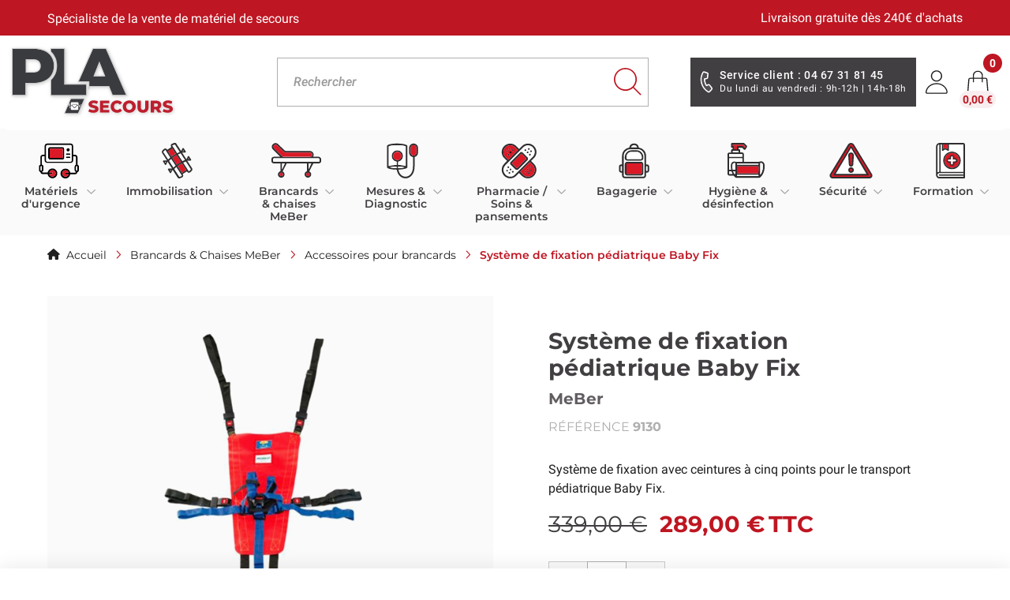

--- FILE ---
content_type: text/html; charset=utf-8
request_url: https://www.plasecours.com/accessoires-pour-brancards/316-systeme-de-fixation-pediatrique-baby-fix.html
body_size: 28847
content:
<!doctype html>
<html lang="fr-FR">
  <head>
    
      
  <meta charset="utf-8">


  <meta http-equiv="x-ua-compatible" content="ie=edge">


  <meta name="viewport" content="width=device-width, initial-scale=1">



  
                          <link rel="canonical" href="https://www.plasecours.com/accessoires-pour-brancards/316-systeme-de-fixation-pediatrique-baby-fix.html" />
            
  <title>Système de fixation pédiatrique Baby Fix</title>
  <meta name="description" content="Système de fixation avec ceintures à cinq points pour le transport pédiatrique Baby Fix.
">
  <meta name="keywords" content="">
    
      

  
    <script type="application/ld+json">
  {
    "@context": "https://schema.org",
    "@type": "Organization",
    "name" : "PLA Secours",
    "url" : "https://www.plasecours.com/"
          ,
      "logo": {
        "@type": "ImageObject",
        "url":"https://www.plasecours.com/img/logo-1681283558.jpg"
      }
      }
</script>

<script type="application/ld+json">
  {
    "@context": "https://schema.org",
    "@type": "WebPage",
    "isPartOf": {
      "@type": "WebSite",
      "url":  "https://www.plasecours.com/",
      "name": "PLA Secours"
    },
    "name": "Système de fixation pédiatrique Baby Fix",
    "url":  "https://www.plasecours.com/accessoires-pour-brancards/316-systeme-de-fixation-pediatrique-baby-fix.html"
  }
</script>


  <script type="application/ld+json">
    {
      "@context": "https://schema.org",
      "@type": "BreadcrumbList",
      "itemListElement": [
                  {
            "@type": "ListItem",
            "position": 1,
            "name": "Accueil",
            "item": "https://www.plasecours.com/"
          },                  {
            "@type": "ListItem",
            "position": 2,
            "name": "Brancards &amp; Chaises MeBer",
            "item": "https://www.plasecours.com/44-brancards-chaises-meber"
          },                  {
            "@type": "ListItem",
            "position": 3,
            "name": "Accessoires pour brancards",
            "item": "https://www.plasecours.com/49-accessoires-pour-brancards"
          },                  {
            "@type": "ListItem",
            "position": 4,
            "name": "Système de fixation pédiatrique Baby Fix",
            "item": "https://www.plasecours.com/accessoires-pour-brancards/316-systeme-de-fixation-pediatrique-baby-fix.html"
          }              ]
    }
  </script>
  

  
      <script type="application/ld+json">
  {
    "@context": "https://schema.org/",
    "@type": "Product",
	"@id": "#product-snippet-id",
    "name": "Système de fixation pédiatrique Baby Fix",
    "description": "Système de fixation avec ceintures à cinq points pour le transport pédiatrique Baby Fix. ",
    "category": "Accessoires pour brancards",
    "image" :"https://www.plasecours.com/903-home_default/systeme-de-fixation-pediatrique-baby-fix.jpg",    "sku": "9130",
    "mpn": "9130"
        ,
    "brand": {
      "@type": "Thing",
      "name": "MeBer"
    }
            ,
    "weight": {
        "@context": "https://schema.org",
        "@type": "QuantitativeValue",
        "value": "1.300000",
        "unitCode": "kg"
    }
        ,
    "offers": {
      "@type": "Offer",
      "priceCurrency": "EUR",
      "name": "Système de fixation pédiatrique Baby Fix",
      "price": "289",
      "url": "https://www.plasecours.com/accessoires-pour-brancards/316-systeme-de-fixation-pediatrique-baby-fix.html",
      "priceValidUntil": "2026-02-09",
              "image": ["https://www.plasecours.com/903-full_default/systeme-de-fixation-pediatrique-baby-fix.jpg"],
            "sku": "9130",
      "mpn": "9130",
                        "availability": "https://schema.org/InStock",
      "seller": {
        "@type": "Organization",
        "name": "PLA Secours"
      }
    }
      }
</script>


  
    
  

  
    <meta property="og:title" content="Système de fixation pédiatrique Baby Fix" />
    <meta property="og:description" content="Système de fixation avec ceintures à cinq points pour le transport pédiatrique Baby Fix.
" />
    <meta property="og:url" content="https://www.plasecours.com/accessoires-pour-brancards/316-systeme-de-fixation-pediatrique-baby-fix.html" />
    <meta property="og:site_name" content="PLA Secours" />
      



  <script data-keepinline="true">
    var ajaxGetProductUrl = '//www.plasecours.com/module/cdc_googletagmanager/async';
    var ajaxShippingEvent = 1;
    var ajaxPaymentEvent = 1;

/* datalayer */
dataLayer = window.dataLayer || [];
    let cdcDatalayer = {"pageCategory":"product","event":"view_item","ecommerce":{"currency":"EUR","items":[{"item_name":"Systeme de fixation pediatrique Baby Fix","item_id":"316","price":"240.83","price_tax_exc":"240.83","price_tax_inc":"289","item_brand":"MeBer","item_category":"Brancards & Chaises MeBer","item_category2":"Accessoires pour brancards","quantity":1,"google_business_vertical":"retail"}],"value":"240.83"},"google_tag_params":{"ecomm_pagetype":"product","ecomm_prodid":"316","ecomm_totalvalue":289,"ecomm_totalvalue_tax_exc":240.83,"ecomm_category":"Accessoires pour brancards"},"userLogged":0,"userId":"guest_671806"};
    dataLayer.push(cdcDatalayer);

/* call to GTM Tag */
(function(w,d,s,l,i){w[l]=w[l]||[];w[l].push({'gtm.start':
new Date().getTime(),event:'gtm.js'});var f=d.getElementsByTagName(s)[0],
j=d.createElement(s),dl=l!='dataLayer'?'&l='+l:'';j.async=true;j.src=
'https://www.googletagmanager.com/gtm.js?id='+i+dl;f.parentNode.insertBefore(j,f);
})(window,document,'script','dataLayer','GTM-W92BJNP6');

/* async call to avoid cache system for dynamic data */
dataLayer.push({
  'event': 'datalayer_ready'
});
</script>



  <script id="grc-widgets" src="https://widgets.guaranteed-reviews.com/static/widgets.min.js" data-public-key="01e55f2a9aeedfeb745c644c4df93399" data-lang="auto"></script>

<style>
    .product-miniature .product-price-and-shipping {
flex-direction: column !important;
}
</style>






  


            <link rel="preload" href="https://www.plasecours.com/themes/plasecours/assets/css/18eeb962c1760b659711c2c61479edf4.woff2" as="font" type="font/woff2" crossorigin>
            <link rel="preload" href="https://www.plasecours.com/themes/plasecours/assets/css/227c93190fe7f82de3f802ce0b614d3b.woff2" as="font" type="font/woff2" crossorigin>
            <link rel="preload" href="https://www.plasecours.com/themes/plasecours/assets/css/56c09b9a46af6a54eeb30e554f833d13.woff2" as="font" type="font/woff2" crossorigin>
            <link rel="preload" href="https://www.plasecours.com/themes/plasecours/assets/css/5a149f12aa95113d0648d2133696057a.woff2" as="font" type="font/woff2" crossorigin>
            <link rel="preload" href="https://www.plasecours.com/themes/plasecours/assets/css/5d6df38dd70f631c488bdec905f68464.woff2" as="font" type="font/woff2" crossorigin>
            <link rel="preload" href="https://www.plasecours.com/themes/plasecours/assets/css/acb6629fe45c43ad5d8ba47a1c95c9fd.woff2" as="font" type="font/woff2" crossorigin>
            <link rel="preload" href="https://www.plasecours.com/themes/plasecours/assets/css/b009a76ad6afe4ebd301e36f847a29be.woff2" as="font" type="font/woff2" crossorigin>
            <link rel="preload" href="https://www.plasecours.com/themes/plasecours/assets/css/b90a6e6485936df43c6f4d5ca8bb2015.woff2" as="font" type="font/woff2" crossorigin>
            <link rel="preload" href="https://www.plasecours.com/themes/plasecours/assets/css/f208b7b09860c24ed53fa54b56af06f2.woff2" as="font" type="font/woff2" crossorigin>
            <link rel="preload" href="https://www.plasecours.com/themes/plasecours/assets/css/f25d774ecfe0996f8eb574b643d41915.woff2" as="font" type="font/woff2" crossorigin>



  	

  <script type="text/javascript">
        var Chronopost = {"ajax_endpoint":"https:\/\/www.plasecours.com\/module\/chronopost\/ajax?ajax=1"};
        var PAYPLUG_DOMAIN = "https:\/\/secure.payplug.com";
        var controller_link = "https:\/\/www.plasecours.com\/module\/productcontact\/contact";
        var email_error = "Entrez un email valide";
        var enable_custom = false;
        var enable_email = true;
        var enable_file = false;
        var enable_first = true;
        var enable_last = true;
        var enable_message = true;
        var enable_phone = true;
        var file_size = "Votre fichier doit \u00eatre inf\u00e9rieur \u00e0";
        var fname_error = "Entrez un pr\u00e9nom valide";
        var form_theme = 0;
        var integratedPaymentError = "Paiement refus\u00e9, veuillez r\u00e9essayer.";
        var isMobile = false;
        var is_sandbox_mode = false;
        var lname_error = "Entrez un nom valide";
        var mail_error = "Vos donn\u00e9es ont \u00e9t\u00e9 envoy\u00e9es. Veuillez patienter.";
        var module_name = "payplug";
        var msg_error = "Entrez un message valide";
        var not_supported = "S\u00e9lectionnez un fichier correspondant aux extensions indiqu\u00e9es";
        var ok_label = "Ok";
        var payplug_ajax_url = "https:\/\/www.plasecours.com\/module\/payplug\/ajax";
        var phn_error = "Entrez un num\u00e9ro de t\u00e9l\u00e9phone valide";
        var prestashop = {"cart":{"products":[],"totals":{"total":{"type":"total","label":"Total","amount":0,"value":"0,00\u00a0\u20ac"},"total_including_tax":{"type":"total","label":"Total TTC","amount":0,"value":"0,00\u00a0\u20ac"},"total_excluding_tax":{"type":"total","label":"Total HT :","amount":0,"value":"0,00\u00a0\u20ac"}},"subtotals":{"products":{"type":"products","label":"Sous-total","amount":0,"value":"0,00\u00a0\u20ac"},"discounts":null,"shipping":{"type":"shipping","label":"Livraison","amount":0,"value":""},"tax":null},"products_count":0,"summary_string":"0 articles","vouchers":{"allowed":1,"added":[]},"discounts":[],"minimalPurchase":0,"minimalPurchaseRequired":""},"currency":{"id":1,"name":"Euro","iso_code":"EUR","iso_code_num":"978","sign":"\u20ac"},"customer":{"lastname":null,"firstname":null,"email":null,"birthday":null,"newsletter":null,"newsletter_date_add":null,"optin":null,"website":null,"company":null,"siret":null,"ape":null,"is_logged":false,"gender":{"type":null,"name":null},"addresses":[]},"language":{"name":"Fran\u00e7ais (French)","iso_code":"fr","locale":"fr-FR","language_code":"fr","is_rtl":"0","date_format_lite":"d\/m\/Y","date_format_full":"d\/m\/Y H:i:s","id":1},"page":{"title":"","canonical":"https:\/\/www.plasecours.com\/accessoires-pour-brancards\/316-systeme-de-fixation-pediatrique-baby-fix.html","meta":{"title":"Syst\u00e8me de fixation p\u00e9diatrique Baby Fix","description":"Syst\u00e8me de fixation avec ceintures \u00e0 cinq points pour le transport p\u00e9diatrique Baby Fix.\n","keywords":"","robots":"index"},"page_name":"product","body_classes":{"lang-fr":true,"lang-rtl":false,"country-FR":true,"currency-EUR":true,"layout-full-width":true,"page-product":true,"tax-display-enabled":true,"product-id-316":true,"product-Syst\u00e8me de fixation p\u00e9diatrique Baby Fix":true,"product-id-category-49":true,"product-id-manufacturer-12":true,"product-id-supplier-0":true,"product-available-for-order":true},"admin_notifications":[]},"shop":{"name":"PLA Secours","logo":"https:\/\/www.plasecours.com\/img\/logo-1681283558.jpg","stores_icon":"https:\/\/www.plasecours.com\/img\/logo_stores.png","favicon":"https:\/\/www.plasecours.com\/img\/favicon.ico"},"urls":{"base_url":"https:\/\/www.plasecours.com\/","current_url":"https:\/\/www.plasecours.com\/accessoires-pour-brancards\/316-systeme-de-fixation-pediatrique-baby-fix.html","shop_domain_url":"https:\/\/www.plasecours.com","img_ps_url":"https:\/\/www.plasecours.com\/img\/","img_cat_url":"https:\/\/www.plasecours.com\/img\/c\/","img_lang_url":"https:\/\/www.plasecours.com\/img\/l\/","img_prod_url":"https:\/\/www.plasecours.com\/img\/p\/","img_manu_url":"https:\/\/www.plasecours.com\/img\/m\/","img_sup_url":"https:\/\/www.plasecours.com\/img\/su\/","img_ship_url":"https:\/\/www.plasecours.com\/img\/s\/","img_store_url":"https:\/\/www.plasecours.com\/img\/st\/","img_col_url":"https:\/\/www.plasecours.com\/img\/co\/","img_url":"https:\/\/www.plasecours.com\/themes\/plasecours\/assets\/img\/","css_url":"https:\/\/www.plasecours.com\/themes\/plasecours\/assets\/css\/","js_url":"https:\/\/www.plasecours.com\/themes\/plasecours\/assets\/js\/","pic_url":"https:\/\/www.plasecours.com\/upload\/","pages":{"address":"https:\/\/www.plasecours.com\/adresse","addresses":"https:\/\/www.plasecours.com\/adresses","authentication":"https:\/\/www.plasecours.com\/connexion","cart":"https:\/\/www.plasecours.com\/panier","category":"https:\/\/www.plasecours.com\/index.php?controller=category","cms":"https:\/\/www.plasecours.com\/index.php?controller=cms","contact":"https:\/\/www.plasecours.com\/nous-contacter","discount":"https:\/\/www.plasecours.com\/reduction","guest_tracking":"https:\/\/www.plasecours.com\/suivi-commande-invite","history":"https:\/\/www.plasecours.com\/historique-commandes","identity":"https:\/\/www.plasecours.com\/identite","index":"https:\/\/www.plasecours.com\/","my_account":"https:\/\/www.plasecours.com\/mon-compte","order_confirmation":"https:\/\/www.plasecours.com\/confirmation-commande","order_detail":"https:\/\/www.plasecours.com\/index.php?controller=order-detail","order_follow":"https:\/\/www.plasecours.com\/suivi-commande","order":"https:\/\/www.plasecours.com\/commande","order_return":"https:\/\/www.plasecours.com\/index.php?controller=order-return","order_slip":"https:\/\/www.plasecours.com\/avoirs","pagenotfound":"https:\/\/www.plasecours.com\/page-introuvable","password":"https:\/\/www.plasecours.com\/recuperation-mot-de-passe","pdf_invoice":"https:\/\/www.plasecours.com\/index.php?controller=pdf-invoice","pdf_order_return":"https:\/\/www.plasecours.com\/index.php?controller=pdf-order-return","pdf_order_slip":"https:\/\/www.plasecours.com\/index.php?controller=pdf-order-slip","prices_drop":"https:\/\/www.plasecours.com\/promotions","product":"https:\/\/www.plasecours.com\/index.php?controller=product","search":"https:\/\/www.plasecours.com\/recherche","sitemap":"https:\/\/www.plasecours.com\/plan-site","stores":"https:\/\/www.plasecours.com\/magasins","supplier":"https:\/\/www.plasecours.com\/fournisseur","register":"https:\/\/www.plasecours.com\/connexion?create_account=1","order_login":"https:\/\/www.plasecours.com\/commande?login=1"},"alternative_langs":[],"theme_assets":"\/themes\/plasecours\/assets\/","actions":{"logout":"https:\/\/www.plasecours.com\/?mylogout="},"no_picture_image":{"bySize":{"thumb_cover":{"url":"https:\/\/www.plasecours.com\/img\/p\/fr-default-thumb_cover.jpg","width":100,"height":100},"cart_default":{"url":"https:\/\/www.plasecours.com\/img\/p\/fr-default-cart_default.jpg","width":125,"height":125},"small_default":{"url":"https:\/\/www.plasecours.com\/img\/p\/fr-default-small_default.jpg","width":284,"height":284},"home_default":{"url":"https:\/\/www.plasecours.com\/img\/p\/fr-default-home_default.jpg","width":320,"height":320},"medium_default":{"url":"https:\/\/www.plasecours.com\/img\/p\/fr-default-medium_default.jpg","width":452,"height":452},"large_default":{"url":"https:\/\/www.plasecours.com\/img\/p\/fr-default-large_default.jpg","width":700,"height":700},"full_default":{"url":"https:\/\/www.plasecours.com\/img\/p\/fr-default-full_default.jpg","width":1200,"height":1200}},"small":{"url":"https:\/\/www.plasecours.com\/img\/p\/fr-default-thumb_cover.jpg","width":100,"height":100},"medium":{"url":"https:\/\/www.plasecours.com\/img\/p\/fr-default-home_default.jpg","width":320,"height":320},"large":{"url":"https:\/\/www.plasecours.com\/img\/p\/fr-default-full_default.jpg","width":1200,"height":1200},"legend":""}},"configuration":{"display_taxes_label":true,"display_prices_tax_incl":true,"is_catalog":false,"show_prices":true,"opt_in":{"partner":false},"quantity_discount":{"type":"discount","label":"Remise sur prix unitaire"},"voucher_enabled":1,"return_enabled":0},"field_required":[],"breadcrumb":{"links":[{"title":"Accueil","url":"https:\/\/www.plasecours.com\/"},{"title":"Brancards & Chaises MeBer","url":"https:\/\/www.plasecours.com\/44-brancards-chaises-meber"},{"title":"Accessoires pour brancards","url":"https:\/\/www.plasecours.com\/49-accessoires-pour-brancards"},{"title":"Syst\u00e8me de fixation p\u00e9diatrique Baby Fix","url":"https:\/\/www.plasecours.com\/accessoires-pour-brancards\/316-systeme-de-fixation-pediatrique-baby-fix.html"}],"count":4},"link":{"protocol_link":"https:\/\/","protocol_content":"https:\/\/"},"time":1769360862,"static_token":"8d8cef5e33935e5ba90e76aefbc25af7","token":"5a45e486199c1087119513bdee315e8e","debug":false};
        var ps_checkoutApplePayUrl = "https:\/\/www.plasecours.com\/module\/ps_checkout\/applepay?token=8d8cef5e33935e5ba90e76aefbc25af7";
        var ps_checkoutAutoRenderDisabled = false;
        var ps_checkoutCancelUrl = "https:\/\/www.plasecours.com\/module\/ps_checkout\/cancel?token=8d8cef5e33935e5ba90e76aefbc25af7";
        var ps_checkoutCardBrands = ["MASTERCARD","VISA","AMEX","CB_NATIONALE"];
        var ps_checkoutCardFundingSourceImg = "\/modules\/ps_checkout\/views\/img\/payment-cards.png";
        var ps_checkoutCardLogos = {"AMEX":"\/modules\/ps_checkout\/views\/img\/amex.svg","CB_NATIONALE":"\/modules\/ps_checkout\/views\/img\/cb.svg","DINERS":"\/modules\/ps_checkout\/views\/img\/diners.svg","DISCOVER":"\/modules\/ps_checkout\/views\/img\/discover.svg","JCB":"\/modules\/ps_checkout\/views\/img\/jcb.svg","MAESTRO":"\/modules\/ps_checkout\/views\/img\/maestro.svg","MASTERCARD":"\/modules\/ps_checkout\/views\/img\/mastercard.svg","UNIONPAY":"\/modules\/ps_checkout\/views\/img\/unionpay.svg","VISA":"\/modules\/ps_checkout\/views\/img\/visa.svg"};
        var ps_checkoutCartProductCount = 0;
        var ps_checkoutCheckUrl = "https:\/\/www.plasecours.com\/module\/ps_checkout\/check?token=8d8cef5e33935e5ba90e76aefbc25af7";
        var ps_checkoutCheckoutTranslations = {"checkout.go.back.label":"Tunnel de commande","checkout.go.back.link.title":"Retourner au tunnel de commande","checkout.card.payment":"Paiement par carte","checkout.page.heading":"R\u00e9sum\u00e9 de commande","checkout.cart.empty":"Votre panier d'achat est vide.","checkout.page.subheading.card":"Carte","checkout.page.subheading.paypal":"PayPal","checkout.payment.by.card":"Vous avez choisi de payer par carte.","checkout.payment.by.paypal":"Vous avez choisi de payer par PayPal.","checkout.order.summary":"Voici un r\u00e9sum\u00e9 de votre commande :","checkout.order.amount.total":"Le montant total de votre panier est de","checkout.order.included.tax":"(TTC)","checkout.order.confirm.label":"Veuillez finaliser votre commande en cliquant sur &quot;Je valide ma commande&quot;","checkout.payment.token.delete.modal.header":"Voulez-vous supprimer cette m\u00e9thode de paiement ?","checkout.payment.token.delete.modal.content":"Cette m\u00e9thode de paiement sera supprim\u00e9e de votre compte :","checkout.payment.token.delete.modal.confirm-button":"Supprimer cette m\u00e9thode de paiement","checkout.payment.loader.processing-request":"Veuillez patienter, nous traitons votre demande...","checkout.payment.others.link.label":"Autres moyens de paiement","checkout.payment.others.confirm.button.label":"Je valide ma commande","checkout.form.error.label":"Une erreur s'est produite lors du paiement. Veuillez r\u00e9essayer ou contacter le support.","loader-component.label.header":"Merci pour votre achat !","loader-component.label.body":"Veuillez patienter, nous traitons votre paiement","loader-component.label.body.longer":"Veuillez patienter, cela prend un peu plus de temps...","payment-method-logos.title":"Paiement 100% s\u00e9curis\u00e9","express-button.cart.separator":"ou","express-button.checkout.express-checkout":"Achat rapide","ok":"Ok","cancel":"Annuler","paypal.hosted-fields.label.card-name":"Nom du titulaire de la carte","paypal.hosted-fields.placeholder.card-name":"Nom du titulaire de la carte","paypal.hosted-fields.label.card-number":"Num\u00e9ro de carte","paypal.hosted-fields.placeholder.card-number":"Num\u00e9ro de carte","paypal.hosted-fields.label.expiration-date":"Date d'expiration","paypal.hosted-fields.placeholder.expiration-date":"MM\/YY","paypal.hosted-fields.label.cvv":"Code de s\u00e9curit\u00e9","paypal.hosted-fields.placeholder.cvv":"XXX","error.paypal-sdk":"L'instance du PayPal JavaScript SDK est manquante","error.google-pay-sdk":"L'instance du Google Pay Javascript SDK est manquante","error.apple-pay-sdk":"L'instance du Apple Pay Javascript SDK est manquante","error.google-pay.transaction-info":"Une erreur est survenue lors de la r\u00e9cup\u00e9ration des informations sur la transaction Google Pay","error.apple-pay.payment-request":"Une erreur est survenue lors de la r\u00e9cup\u00e9ration des informations sur la transaction Apple Pay","error.paypal-sdk.contingency.cancel":"Authentification du titulaire de carte annul\u00e9e, veuillez choisir un autre moyen de paiement ou essayez de nouveau.","error.paypal-sdk.contingency.error":"Une erreur est survenue lors de l'authentification du titulaire de la carte, veuillez choisir un autre moyen de paiement ou essayez de nouveau.","error.paypal-sdk.contingency.failure":"Echec de l'authentification du titulaire de la carte, veuillez choisir un autre moyen de paiement ou essayez de nouveau.","error.paypal-sdk.contingency.unknown":"L'identit\u00e9 du titulaire de la carte n'a pas pu \u00eatre v\u00e9rifi\u00e9e, veuillez choisir un autre moyen de paiement ou essayez de nouveau.","APPLE_PAY_MERCHANT_SESSION_VALIDATION_ERROR":"Nous ne pouvons pas traiter votre paiement Apple Pay pour le moment. Cela peut \u00eatre d\u00fb \u00e0 un probl\u00e8me de v\u00e9rification de la configuration du paiement pour ce site. Veuillez r\u00e9essayer plus tard ou choisir un autre moyen de paiement.","APPROVE_APPLE_PAY_VALIDATION_ERROR":"Un probl\u00e8me est survenu lors du traitement de votre paiement Apple Pay. Veuillez v\u00e9rifier les d\u00e9tails de votre commande et r\u00e9essayer, ou utilisez un autre mode de paiement."};
        var ps_checkoutCheckoutUrl = "https:\/\/www.plasecours.com\/commande";
        var ps_checkoutConfirmUrl = "https:\/\/www.plasecours.com\/confirmation-commande";
        var ps_checkoutCreateUrl = "https:\/\/www.plasecours.com\/module\/ps_checkout\/create?token=8d8cef5e33935e5ba90e76aefbc25af7";
        var ps_checkoutCustomMarks = {"google_pay":"\/modules\/ps_checkout\/views\/img\/google_pay.svg"};
        var ps_checkoutExpressCheckoutCartEnabled = false;
        var ps_checkoutExpressCheckoutOrderEnabled = false;
        var ps_checkoutExpressCheckoutProductEnabled = false;
        var ps_checkoutExpressCheckoutSelected = false;
        var ps_checkoutExpressCheckoutUrl = "https:\/\/www.plasecours.com\/module\/ps_checkout\/ExpressCheckout?token=8d8cef5e33935e5ba90e76aefbc25af7";
        var ps_checkoutFundingSource = "paypal";
        var ps_checkoutFundingSourcesSorted = ["paypal","google_pay"];
        var ps_checkoutGooglePayUrl = "https:\/\/www.plasecours.com\/module\/ps_checkout\/googlepay?token=8d8cef5e33935e5ba90e76aefbc25af7";
        var ps_checkoutHostedFieldsContingencies = "SCA_WHEN_REQUIRED";
        var ps_checkoutHostedFieldsEnabled = false;
        var ps_checkoutIconsPath = "\/modules\/ps_checkout\/views\/img\/icons\/";
        var ps_checkoutLoaderImage = "\/modules\/ps_checkout\/views\/img\/loader.svg";
        var ps_checkoutPartnerAttributionId = "PrestaShop_Cart_PSXO_PSDownload";
        var ps_checkoutPayLaterCartPageButtonEnabled = false;
        var ps_checkoutPayLaterCategoryPageBannerEnabled = false;
        var ps_checkoutPayLaterHomePageBannerEnabled = false;
        var ps_checkoutPayLaterOrderPageBannerEnabled = false;
        var ps_checkoutPayLaterOrderPageButtonEnabled = false;
        var ps_checkoutPayLaterOrderPageMessageEnabled = false;
        var ps_checkoutPayLaterProductPageBannerEnabled = false;
        var ps_checkoutPayLaterProductPageButtonEnabled = false;
        var ps_checkoutPayLaterProductPageMessageEnabled = false;
        var ps_checkoutPayPalButtonConfiguration = "";
        var ps_checkoutPayPalEnvironment = "LIVE";
        var ps_checkoutPayPalOrderId = "";
        var ps_checkoutPayPalSdkConfig = {"clientId":"AXjYFXWyb4xJCErTUDiFkzL0Ulnn-bMm4fal4G-1nQXQ1ZQxp06fOuE7naKUXGkq2TZpYSiI9xXbs4eo","merchantId":"TVY3RACND4L6Q","currency":"EUR","intent":"capture","commit":"false","vault":"false","integrationDate":"2022-14-06","dataPartnerAttributionId":"PrestaShop_Cart_PSXO_PSDownload","dataCspNonce":"","dataEnable3ds":"true","disableFunding":"paylater,card,bancontact,eps,ideal,mybank,p24,blik","components":"marks,funding-eligibility,googlepay"};
        var ps_checkoutPayWithTranslations = {"paypal":"Payer avec un compte PayPal","google_pay":"Payer avec Google Pay"};
        var ps_checkoutPaymentMethodLogosTitleImg = "\/modules\/ps_checkout\/views\/img\/icons\/lock_checkout.svg";
        var ps_checkoutPaymentUrl = "https:\/\/www.plasecours.com\/module\/ps_checkout\/payment?token=8d8cef5e33935e5ba90e76aefbc25af7";
        var ps_checkoutRenderPaymentMethodLogos = true;
        var ps_checkoutValidateUrl = "https:\/\/www.plasecours.com\/module\/ps_checkout\/validate?token=8d8cef5e33935e5ba90e76aefbc25af7";
        var ps_checkoutVaultUrl = "https:\/\/www.plasecours.com\/module\/ps_checkout\/vault?token=8d8cef5e33935e5ba90e76aefbc25af7";
        var ps_checkoutVersion = "7.5.0.5";
        var psemailsubscription_subscription = "https:\/\/www.plasecours.com\/module\/ps_emailsubscription\/subscription";
        var psr_icon_color = "#2F2D2F";
        var site_key = "";
        var submit_error = "Votre demande n'a pas pu \u00eatre envoy\u00e9e. Veuillez r\u00e9essayer plus tard.";
        var submit_success = "Votre demande a \u00e9t\u00e9 envoy\u00e9e avec succ\u00e8s.";
      </script>
		<link rel="stylesheet" href="/modules/ps_checkout/views/css/payments.css?version=7.5.0.5" media="all">
		<link rel="stylesheet" href="https://fonts.googleapis.com/css?family=Montserrat" media="all">
		<link rel="stylesheet" href="https://www.plasecours.com/themes/plasecours/assets/cache/theme-2ac25b198.css" media="all">
	
	


        <link rel="preload" href="/modules/creativeelements/views/lib/ceicons/fonts/ceicons.woff2?fj664s"
            as="font" type="font/woff2" crossorigin>
        <!--CE-JS-->


  <link rel="icon" type="image/vnd.microsoft.icon" href="https://www.plasecours.com/img/favicon.ico?1681283834">
  <link rel="shortcut icon" type="image/x-icon" href="https://www.plasecours.com/img/favicon.ico?1681283834">
  <meta name="theme-color" content="#000">

    
  <meta property="og:type" content="product">
      <meta property="og:image" content="https://www.plasecours.com/903-full_default/systeme-de-fixation-pediatrique-baby-fix.jpg">
        <meta property="product:pretax_price:amount" content="240.833333">
    <meta property="product:pretax_price:currency" content="EUR">
    <meta property="product:price:amount" content="289">
    <meta property="product:price:currency" content="EUR">
        <meta property="product:weight:value" content="1.300000">
    <meta property="product:weight:units" content="kg">
  
  </head>
  <body id="product" class="lang-fr country-fr currency-eur layout-full-width page-product tax-display-enabled product-id-316 product-systeme-de-fixation-pediatrique-baby-fix product-id-category-49 product-id-manufacturer-12 product-id-supplier-0 product-available-for-order elementor-page elementor-page-316030101">
    <svg aria-hidden="true" style="position: absolute; width: 0; height: 0; overflow: hidden;" version="1.1" xmlns="http://www.w3.org/2000/svg" xmlns:xlink="http://www.w3.org/1999/xlink">
  <defs>
    <symbol fill="none" xmlns="http://www.w3.org/2000/svg" viewBox="0 0 29 35" id="phone">
      <path d="m22.891 25.664-3.3-4.3c-.688-.91-1.847-1.22-2.775-.848l-2.197.861c-1.44-2.353-2.171-5.034-2.149-7.823l2.287-.422c1.096-.224 1.934-1.035 2.026-2.15l.599-5.326c.117-1.21-.616-2.339-1.679-2.623l-4.487-1.41c-1.063-.285-2.21.133-2.785 1.118-3.02 5.091-3.775 10.997-2.197 16.7 1.578 5.703 5.186 10.396 10.207 13.295.167.148.36.2.554.252.869.232 1.771-.044 2.461-.687l3.212-3.487c.839-.81.885-2.144.223-3.15Zm-1.728 1.814-3.213 3.488c-.148.167-.367.212-.534.064-4.564-2.672-7.864-6.973-9.281-12.115a19.5 19.5 0 0 1 1.976-15.103c.052-.193.271-.238.464-.186l4.488 1.41.097.025c.097.026.238.27.212.368l-.599 5.326c-.052.193-.2.36-.297.335l-3.163.601c-.438.09-.857.495-.864.907-.282 3.756.796 7.46 2.854 10.6a1.23 1.23 0 0 0 1.23.433l3.002-1.162c.123-.07.316-.019.483.13l3.203 4.274c.045.22.09.438-.058.605Z" fill="#fff"></path>
      <path d="m21.163 27.479-3.212 3.487c-.149.167-.368.212-.535.064-4.564-2.672-7.863-6.973-9.28-12.115A19.5 19.5 0 0 1 10.11 3.812c.052-.193.271-.238.464-.186l4.489 1.41.096.025c.097.026.238.271.212.368l-.599 5.326c-.051.193-.2.36-.296.335l-3.164.601c-.438.09-.857.495-.864.908-.282 3.755.796 7.46 2.854 10.6.308.393.791.522 1.23.432l3.002-1.162c.123-.07.316-.019.483.13l3.203 4.274c.045.22.09.438-.058.606Z" fill="#535053"></path>
    </symbol>
    <symbol fill="none" xmlns="http://www.w3.org/2000/svg" viewBox="0 0 33 35" id="user">
      <path d="M16.384 16.76C11.764 16.76 8 12.996 8 8.375 8 3.755 11.764 0 16.384 0c4.621 0 8.385 3.764 8.385 8.384 0 4.621-3.764 8.376-8.384 8.376Zm0-15.135a6.768 6.768 0 0 0-6.76 6.76 6.768 6.768 0 0 0 6.76 6.76 6.768 6.768 0 0 0 6.76-6.76c0-3.728-3.041-6.76-6.76-6.76ZM30.143 35H2.742a2.735 2.735 0 0 1-2.708-3.168c.587-3.655 2.564-6.95 5.569-9.278 2.97-2.301 6.814-3.574 10.83-3.574 4.017 0 7.861 1.273 10.83 3.574 3.006 2.338 4.982 5.632 5.57 9.278.126.794-.1 1.598-.624 2.211a2.692 2.692 0 0 1-2.066.957Zm-13.7-14.44c-7.528 0-13.764 4.846-14.83 11.516-.053.334.046.677.262.93.226.261.533.406.876.406h27.4c.344 0 .65-.145.876-.407.217-.252.316-.595.262-.93-1.083-6.669-7.32-11.515-14.847-11.515Z" fill="currentColor"></path>
    </symbol>
    <symbol fill="none" xmlns="http://www.w3.org/2000/svg" viewBox="0 0 33 35" id="shopping-bag">
    <path d="m32.659 32.864-.018-.181-1.594-19.216c-.109-1.304-1.295-2.319-2.707-2.319h-4.076V7.482c0-3.812-3.35-6.918-7.461-6.918-4.12 0-7.462 3.106-7.462 6.918v3.668H5.266c-1.413 0-2.6 1.014-2.708 2.318L.946 32.864c-.054.688.2 1.385.716 1.893.516.516 1.24.806 1.992.806H29.96c.752 0 1.485-.3 1.993-.806.507-.517.77-1.205.706-1.893ZM10.962 7.48c0-2.997 2.617-5.424 5.84-5.424 3.215 0 5.841 2.436 5.841 5.424v3.668H10.963V7.48Zm19.786 26.27-.045.037c-.2.18-.47.28-.752.28H3.654c-.308 0-.589-.117-.797-.326a.97.97 0 0 1-.29-.778L4.18 13.566c.045-.525.516-.941 1.087-.941H9.34v4.546c0 .407.362.742.815.742.444 0 .815-.335.815-.742v-4.546h11.672v4.546c0 .407.363.742.816.742.443 0 .814-.335.814-.742v-4.546h4.076c.561 0 1.04.416 1.086.941l1.612 19.398c.018.298-.09.58-.299.787Z" fill="currentColor"></path>
    </symbol>
    <symbol fill="none" xmlns="http://www.w3.org/2000/svg" viewBox="0 0 32 32" id="magnifier">
      <path d="M30.8 31.5c-.2 0-.4-.1-.5-.2l-8.1-8.1c-2.4 2.2-5.5 3.4-8.8 3.4-3.5 0-6.9-1.4-9.4-3.9-2.6-2.6-4-5.9-4-9.4s1.4-6.9 3.9-9.4S9.7 0 13.3 0c3.5 0 6.9 1.4 9.4 3.9s3.9 5.8 3.9 9.4c0 3.3-1.2 6.4-3.4 8.8l8.1 8.1c.3.3.3.8 0 1.1-.2.1-.4.2-.5.2Zm-17.5-30c-3.1 0-6.1 1.2-8.3 3.4-2.2 2.2-3.4 5.2-3.4 8.3 0 3.1 1.2 6.1 3.4 8.3 2.2 2.2 5.2 3.4 8.3 3.4 3.1 0 6.1-1.2 8.3-3.4 2.2-2.2 3.4-5.2 3.4-8.3 0-3.1-1.2-6.1-3.4-8.3-2.2-2.2-5.2-3.4-8.3-3.4Z" fill="currentColor"></path>
    </symbol>
    <symbol xmlns="http://www.w3.org/2000/svg" viewBox="0 0 45 45" id="facebook">
      <g>
        <path d="M45 22.5a22.5 22.5 0 0 1-19.38 22.28 21.42 21.42 0 0 1-3.12.22 22 22 0 0 1-3.91-.35A22.5 22.5 0 1 1 45 22.5Z" fill="#1877f2"></path>
        <path d="M25.62 19.57v4.22h6.24l-1 6.51h-5.24v14.48a21.42 21.42 0 0 1-3.12.22 22 22 0 0 1-3.91-.35V30.3h-5.72v-6.51h5.72v-4.95c0-5.64 3.35-8.76 8.49-8.76a34.48 34.48 0 0 1 5 .44v5.54h-2.8c-2.79 0-3.66 1.73-3.66 3.51Z" fill="#fff"></path>
      </g>
    </symbol>
    <symbol xmlns="http://www.w3.org/2000/svg" viewBox="0 0 45 45" id="linkedin">
      <g>
        <rect width="45" height="45" rx="7.65" fill="#2868b2"></rect>
        <path d="M7.34 17.24h6.51v20.9H7.34Zm3.25-10.38a3.77 3.77 0 1 1-3.77 3.76 3.77 3.77 0 0 1 3.77-3.76M17.92 17.24h6.23v2.86h.09a6.83 6.83 0 0 1 6.15-3.37c6.57 0 7.79 4.32 7.79 10v11.41h-6.49V28c0-2.42-.05-5.54-3.38-5.54s-3.9 2.64-3.9 5.36v10.32h-6.49Z" fill="#fff"></path>
      </g>
    </symbol>
    <symbol xmlns="http://www.w3.org/2000/svg" viewBox="0 0 45 45" id="instagram">
      <defs>
        <linearGradient id="a" x1="490.5" y1="-181.51" x2="552.39" y2="-119.61" gradientTransform="translate(-492.42 179.58)" gradientUnits="userSpaceOnUse">
          <stop offset="0" stop-color="#fbe18a"></stop>
          <stop offset=".21" stop-color="#fcbb45"></stop>
          <stop offset=".38" stop-color="#f75274"></stop>
          <stop offset=".52" stop-color="#d53692"></stop>
          <stop offset=".74" stop-color="#8f39ce"></stop>
          <stop offset="1" stop-color="#5b4fe9"></stop>
        </linearGradient>
      </defs>
      <g>
        <rect width="45" height="45" rx="7.65" transform="rotate(-90 22.5 22.5)" fill="url(#a)"></rect>
        <path d="M31.53 11.53a2 2 0 1 0 2 2 2 2 0 0 0-2-2ZM22.64 14.1A8.4 8.4 0 1 0 31 22.5a8.41 8.41 0 0 0-8.36-8.4Zm0 13.78A5.38 5.38 0 1 1 28 22.5a5.38 5.38 0 0 1-5.36 5.38Z" fill="#fff"></path>
        <path d="M29.31 39.56H15.69A10.26 10.26 0 0 1 5.44 29.31V15.69A10.26 10.26 0 0 1 15.69 5.44h13.62a10.26 10.26 0 0 1 10.25 10.25v13.62a10.26 10.26 0 0 1-10.25 10.25ZM15.69 8.65a7.05 7.05 0 0 0-7 7v13.66a7.05 7.05 0 0 0 7 7h13.62a7.05 7.05 0 0 0 7-7V15.69a7.05 7.05 0 0 0-7-7Z" fill="#fff"></path>
      </g>
    </symbol>
    <symbol xmlns="http://www.w3.org/2000/svg" viewBox="0 0 45 45" id="wordpress">
      <g>
        <path d="M33.6 16a9.9 9.9 0 0 1 1.1 7.7c-.5 2.2-1.4 4.3-2.1 6.5-.3.9-.6 1.8-1 2.8-.5-1.4-1-2.7-1.4-4-1.7-4.9-3.5-9.8-5.2-14.6-.2-.5-.2-.5.3-.5h2c.2 0 .2-.1.2-.3v-.7c0-.3-.1-.6-.1-.8a5.58 5.58 0 0 0-1.3 0h-9.9c-.2 0-.2.2-.2.4v.3a3.08 3.08 0 0 0 .1 1 3.78 3.78 0 0 0 1.2.1h.1a3.14 3.14 0 0 1 1.2.1c.3.1.3.7.5 1.1v.1c.8 2.3 1.6 4.5 2.4 6.8a.64.64 0 0 1 0 .6c-1.2 3.4-2.4 6.9-3.6 10.3 0 .1 0 .1-.1.2-.4-1.3-.9-2.5-1.3-3.7-1.8-5-3.5-10-5.3-15-.2-.5-.2-.5.3-.5h1.7c.3 0 .3-.1.3-.3v-.1c0-.5.1-1-.1-1.3h-.1a5.58 5.58 0 0 0-1.3 0H6.8C12.6 3.1 26.2.6 35.3 8.9a3.92 3.92 0 0 0-2.6.9 3.42 3.42 0 0 0-1.2 2.7 1.78 1.78 0 0 0 .4 1 27.07 27.07 0 0 1 1.7 2.5Z" fill="#00769c"></path>
        <path d="M27.6 40.6a18.57 18.57 0 0 1-10.7-.1c-.2-.1-.3-.1-.2-.4 1.9-5 3.8-9.9 5.7-14.9 0-.1.1-.1.1-.2.6 1.6 1.1 3.1 1.6 4.7 1.2 3.5 2.5 7 3.7 10.5.2.2.2.3-.2.4ZM41.1 25.3A18.64 18.64 0 0 1 31.4 39a36.16 36.16 0 0 1 1.3-3.5c1.9-5.2 3.8-10.5 5.6-15.7a15 15 0 0 0 .7-6.3 18.47 18.47 0 0 1 2.1 11.8ZM13.5 39a18.85 18.85 0 0 1-8.4-23.9c.3.5 8.4 23.5 8.4 23.9Z" fill="#00769c"></path>
        <path d="M22.5 0A22.5 22.5 0 1 0 45 22.5 22.53 22.53 0 0 0 22.5 0Zm14.8 37.3a20.64 20.64 0 0 1-14.8 6.1 20.88 20.88 0 0 1-14.8-6.1 20.64 20.64 0 0 1-6.1-14.8A20.47 20.47 0 0 1 7.7 7.7a20.64 20.64 0 0 1 14.8-6.1 20.88 20.88 0 0 1 14.8 6.1 20.64 20.64 0 0 1 6.1 14.8 20.47 20.47 0 0 1-6.1 14.8Z" fill="#00769c"></path>
        <path d="M37.3 7.7a20.64 20.64 0 0 0-14.8-6.1A20.47 20.47 0 0 0 7.7 7.7a20.64 20.64 0 0 0-6.1 14.8 20.88 20.88 0 0 0 6.1 14.8 20.64 20.64 0 0 0 14.8 6.1 20.88 20.88 0 0 0 14.8-6.1 20.64 20.64 0 0 0 6.1-14.8 20.47 20.47 0 0 0-6.1-14.8ZM5.1 15.1c.2.5 8.4 23.5 8.4 23.8-8.2-4.1-12.3-14.7-8.4-23.8Zm22.5 25.5a18.57 18.57 0 0 1-10.7-.1c-.2-.1-.3-.1-.2-.4 1.9-5 3.8-9.9 5.7-14.9 0-.1.1-.1.1-.2.6 1.6 1.1 3.1 1.6 4.7 1.2 3.5 2.5 7 3.7 10.5.2.2.2.3-.2.4ZM25 14.3c-.2-.5-.2-.5.3-.5h2c.2 0 .2-.1.2-.3v-.7c0-.3-.1-.6-.1-.8a5.58 5.58 0 0 0-1.3 0h-9.9c-.2 0-.2.2-.2.4v.3a3.08 3.08 0 0 0 .1 1 3.78 3.78 0 0 0 1.2.1h.1c.4 0 .9-.1 1.2.1s.3.7.5 1.1v.1c.8 2.3 1.6 4.5 2.4 6.8a.64.64 0 0 1 0 .6c-1.2 3.4-2.4 6.9-3.6 10.3 0 .1 0 .1-.1.2-.4-1.3-.9-2.5-1.3-3.7-1.8-5-3.5-10-5.3-15-.2-.5-.2-.5.3-.5h1.7c.3 0 .3-.1.3-.3v-.1c0-.5.1-1-.1-1.3h-.1a5.58 5.58 0 0 0-1.3 0H6.8C12.6 3 26.2.5 35.3 8.8a3.92 3.92 0 0 0-2.6.9 3.42 3.42 0 0 0-1.2 2.7 1.78 1.78 0 0 0 .4 1c.6.9 1.2 1.7 1.8 2.6a9.9 9.9 0 0 1 1.1 7.7c-.5 2.2-1.4 4.3-2.1 6.5-.3.9-.6 1.8-1 2.8-.5-1.4-1-2.7-1.4-4-1.8-4.9-3.5-9.8-5.3-14.7ZM31.3 39a36.16 36.16 0 0 1 1.3-3.5c1.9-5.2 3.8-10.5 5.6-15.7a15 15 0 0 0 .7-6.3A17.65 17.65 0 0 1 41 25.4c-.9 6-4.3 10.5-9.7 13.6Z" fill="#fff"></path>
      </g>
    </symbol>
  </defs>
</svg>
    
      <!-- Google Tag Manager (noscript) -->
<noscript><iframe src="https://www.googletagmanager.com/ns.html?id=GTM-W92BJNP6"
height="0" width="0" style="display:none;visibility:hidden"></iframe></noscript>
<!-- End Google Tag Manager (noscript) -->

    
    <main>
      
              
      <header id="header">
        
          	
  <div class="header-banner">
    							
<div
	class="nkm-topbanner"
	style=" color: #ffffff;">
	
	Spécialiste de la vente de matériel de secours

	</div>

    <div class="shipping-infos">
      Livraison gratuite dès 240€ d'achats
    </div>
  </div>



  <div class="header-nav"><div class="container"><div class="row"><div class="col-md-5 col-xs-12 hidden-sm-down"></div><div class="col-md-7 right-nav hidden-sm-down"></div></div></div></div>



  <div class="header-top">
    <div class="container">
      <div class="row header-main">
        <div class="col-md-4 col-lg-4 col-xl-3 hidden-sm-down" id="_desktop_logo">
                          
  <a href="https://www.plasecours.com/">
    <picture class="logo">
      <source media="(min-width: 768px)" type="image/svg+xml" srcset="https://www.plasecours.com/themes/plasecours/assets/img/pla-secours-logo.svg" height="85" width="209">
      <source media="(min-width: 768px)" srcset="https://www.plasecours.com/themes/plasecours/assets/img/pla-secours-logo.png 1x, https://www.plasecours.com/themes/plasecours/assets/img/pla-secours-logo@2x.png 2x" height="85" width="209">
      <source type="image/svg+xml" srcset="https://www.plasecours.com/themes/plasecours/assets/img/pla-secours-logo-mobile.svg" height="55" width="133">
      <img class="img-fluid" src="https://www.plasecours.com/themes/plasecours/assets/img/pla-secours-logo-mobile.png" alt="PLA Secours" height="55" width="133" decoding="async">
    </picture>
      </a>

                        
        </div>
        <div class="header-top1 col-md-6 col-lg-6 col-xl-5 col-xxl-5 hidden-sm-down">
          <!-- Block search module TOP -->
<div id="_desktop_search_widget" class="search-widget" data-search-controller-url="//www.plasecours.com/recherche">
	<a href="#" class="search-toggler hidden-md-up" aria-label="search">
		<i class="fa-light fa-magnifying-glass"></i>
	</a>
	<form method="get" action="//www.plasecours.com/recherche" class="search-form">
		<input type="hidden" name="controller" value="search">
		<input id="search_query_top" type="text" class="form-control" name="s" value="" placeholder="Rechercher" aria-label="Rechercher">
		<button type="submit" aria-label="Rechercher">
			<svg class="icon">
				<use xlink:href="#magnifier"></use>
			</svg>
			<span class="hidden-3xl-down">Rechercher</span>
		</button>
	</form>
</div>
<!-- /Block search module TOP -->

        </div>
        <div class="header-top2 right-top col-md-2 col-lg-2 col-xl-4 col-xxl-4 hidden-sm-down">
          <a href="tel:33467318145">
            <div class="customer-service-banner">
              <svg class="icon">
                <use xlink:href="#phone"></use>
              </svg>
              <div class="hidden-lg-down">
                <p class="h5 phone">Service client : 04 67 31 81 45</p>
                <p class="timetable">Du lundi au vendredi : 9h-12h | 14h-18h</p>
              </div>
            </div>
          </a>
          <div class="desktop_user_and_cart">
            <div id="_desktop_user_info">
  <div class="user-info">
                <a
        class="nkmobflnk"
        data-nkmobflnk-url="aHR0cHM6Ly93d3cucGxhc2Vjb3Vycy5jb20vY29ubmV4aW9uP2JhY2s9aHR0cHM6Ly93d3cucGxhc2Vjb3Vycy5jb20vYWNjZXNzb2lyZXMtcG91ci1icmFuY2FyZHMvMzE2LXN5c3RlbWUtZGUtZml4YXRpb24tcGVkaWF0cmlxdWUtYmFieS1maXguaHRtbA=="
        title="Identifiez-vous"
      >
        <svg class="icon">
          <use xlink:href="#user"></use>
        </svg>
              </a>
      </div>
</div>
<div id="_desktop_cart">
  <div class="blockcart cart-preview inactive" data-refresh-url="//www.plasecours.com/module/ps_shoppingcart/ajax">
    <div class="header">
              <svg class="icon">
          <use xlink:href="#shopping-bag"></use>
        </svg>
                <span class="cart-products-count">0</span>
        <span class="cart-total">0,00 €</span>
          </div>
  </div>
</div>


          </div>
        </div>
        <div class="hidden-md-up mobile">
          <div class="js-top-menu" id="_mobile_top_menu"></div>
          <div class="top-logo" id="_mobile_logo"></div>
          <div id="_mobile_search_widget" class="search-widget text-xs-right"></div>
          <div id="_mobile_user_info"></div>
          <div id="_mobile_cart"></div>
        </div>
      </div>
      <div class="row header-bottom hidden-sm-down">
        <div class="col-xs-12 position-static">
          
        </div>
      </div>
      <div id="mobile_top_menu_wrapper" class="row hidden-md-up" style="display:none;">
        <div class="js-top-menu-bottom">
          <div id="_mobile_currency_selector"></div>
          <div id="_mobile_language_selector"></div>
          <div id="_mobile_contact_link"></div>
        </div>
      </div>
    </div>
  </div>
  <div id="_desktop_top_menu">
        <div class="ets_mm_megamenu
        layout_layout1         show_icon_in_mobile                transition_fade        transition_floating                sticky_disabled                ets-dir-ltr        hook-default        single_layout         disable_sticky_mobile          hover         "
        data-bggray="bg_gray"
        >
        <div class="ets_mm_megamenu_content">
            <div class="container">
                <div class="ets_mm_megamenu_content_content">
                    <div class="ybc-menu-toggle ybc-menu-btn closed">
                        <div id="menu-icon">
                            <i class="fa-light fa-bars-staggered"></i>
                        </div>
                        Menu
                    </div>
                        <ul class="mm_menus_ul n-9">
        <li class="close_menu">
            <div class="pull-left">
                <span class="mm_menus_back">
                    <i class="icon-bar"></i>
                    <i class="icon-bar"></i>
                    <i class="icon-bar"></i>
                </span>
                Menu
            </div>
            <div class="pull-right">
                <span class="mm_menus_back_icon"></span>
                Retour
            </div>
        </li>
                    <li class="mm_menus_li mm_sub_align_full mm_has_sub hover "
                >
                <a class="ets_mm_url"                         href="https://www.plasecours.com/20-materiels-d-urgence"
                        style="font-size:16px;">
                    <span class="mm_menu_content_title">
                                                    <i class="fa pla-materiel-urgence"></i>
                                                <span class="mm_menu_content_title_content">
                            Matériels d&#039;urgence
                            <span class="mm_arrow"></span>                        </span>
                                            </span>
                </a>
                                                    <span class="arrow closed"></span>                                            <ul class="mm_columns_ul"
                            style=" width:calc(100% - 230px + 2px); left: 230px;right: 230px;">
                                                            <li class="mm_columns_li column_size_3  mm_has_sub">
                                                                            <ul class="mm_blocks_ul">
                                                                                            <li data-id-block="15" class="mm_blocks_li">
                                                        <div class="ets_mm_block mm_block_type_image mm_hide_title">
        <span class="h4"  style="font-size:16px">Matériels d&#039;Urgence</span>
        <div class="ets_mm_block_content">
                                                <span class="mm_img_content">
                        <img src="/img/ets_megamenu/400x400zoll.png" loading="lazy" alt="Matériels d&#039;Urgence" decoding="async">
                    </span>
                                    </div>
    </div>
    <div class="clearfix"></div>

                                                </li>
                                                                                    </ul>
                                                                    </li>
                                                            <li class="mm_columns_li column_size_3  mm_has_sub">
                                                                            <ul class="mm_blocks_ul">
                                                                                            <li data-id-block="17" class="mm_blocks_li">
                                                        <div class="ets_mm_block mm_block_type_category ">
        <span class="h4"  style="font-size:16px"><a href="https://www.plasecours.com/21-reanimation"  style="font-size:16px">Réanimation</a></span>
        <div class="ets_mm_block_content">
                                <ul class="ets_mm_categories">
                    <li >
                <a class="ets_mm_url" href="https://www.plasecours.com/23-accessoires-pour-defibrillateurs-et-consommables">Accessoires pour défibrillateurs et consommables</a>
                            </li>
                    <li >
                <a class="ets_mm_url" href="https://www.plasecours.com/22-defibrillateurs-dsa-et-dae-zoll">Défibrillateurs DSA et DAE ZOLL</a>
                            </li>
                    <li >
                <a class="ets_mm_url" href="https://www.plasecours.com/24-materiel-de-reanimation-d-urgence">Matériel de réanimation d&#039;urgence</a>
                            </li>
            </ul>
                    </div>
    </div>
    <div class="clearfix"></div>

                                                </li>
                                                                                            <li data-id-block="39" class="mm_blocks_li">
                                                        <div class="ets_mm_block mm_block_type_category ">
        <span class="h4"  style="font-size:16px"><a href="https://www.plasecours.com/31-urgences-1er-secours"  style="font-size:16px">Urgences &amp; 1er Secours</a></span>
        <div class="ets_mm_block_content">
                                <ul class="ets_mm_categories">
                    <li >
                <a class="ets_mm_url" href="https://www.plasecours.com/33-materiels-divers-1er-secours">Matériels / Divers 1er Secours</a>
                            </li>
                    <li >
                <a class="ets_mm_url" href="https://www.plasecours.com/32-trousse-de-secours-et-kits-d-urgence">Trousse de secours et kits d&#039;urgence</a>
                            </li>
            </ul>
                    </div>
    </div>
    <div class="clearfix"></div>

                                                </li>
                                                                                    </ul>
                                                                    </li>
                                                            <li class="mm_columns_li column_size_3  mm_has_sub">
                                                                            <ul class="mm_blocks_ul">
                                                                                            <li data-id-block="38" class="mm_blocks_li">
                                                        <div class="ets_mm_block mm_block_type_category ">
        <span class="h4"  style="font-size:16px"><a href="https://www.plasecours.com/25-oxygenotherapie"  style="font-size:16px">Oxygénothérapie</a></span>
        <div class="ets_mm_block_content">
                                <ul class="ets_mm_categories">
                    <li >
                <a class="ets_mm_url" href="https://www.plasecours.com/27-accessoires-aspiration">Accessoires Aspiration</a>
                            </li>
                    <li >
                <a class="ets_mm_url" href="https://www.plasecours.com/26-aspirateurs-de-mucosite-electriques-et-manuels">Aspirateurs de Mucosité électriques et manuels</a>
                            </li>
                    <li >
                <a class="ets_mm_url" href="https://www.plasecours.com/28-insufflateur-manuel-de-reanimation">Insufflateur manuel de réanimation</a>
                            </li>
                    <li >
                <a class="ets_mm_url" href="https://www.plasecours.com/29-masques-lunettes-oxygene">Masques &amp; Lunettes Oxygène</a>
                            </li>
            </ul>
                    </div>
    </div>
    <div class="clearfix"></div>

                                                </li>
                                                                                    </ul>
                                                                    </li>
                                                            <li class="mm_columns_li column_size_3  mm_has_sub">
                                                                            <ul class="mm_blocks_ul">
                                                                                            <li data-id-block="162" class="mm_blocks_li">
                                                        <div class="ets_mm_block mm_block_type_product mm_hide_title">
        <span class="h4"  style="font-size:16px">Produit Matériel d&#039;Urgence</span>
        <div class="ets_mm_block_content">
                            	          <article class="product-miniature js-product-miniature" data-id-product="34" data-id-product-attribute="0">
          <div class="thumbnail-container">
            
              <a href="https://www.plasecours.com/defibrillateurs-dsa-et-dae-zoll/34-defibrillateur-zoll-aed-plus-semi-automatique.html" class="thumbnail product-thumbnail">
                                    <img
                       src="https://www.plasecours.com/1449-home_default/defibrillateur-zoll-aed-plus-semi-automatique.jpg"
                       alt="Défibrillateur ZOLL AED Plus semi-automatique"
                       data-full-size-image-url = "https://www.plasecours.com/1449-home_default/defibrillateur-zoll-aed-plus-semi-automatique.jpg"
                  />
              </a>
            
            <div class="mm-product-description">
              
                <span class="h3 product-title h4" itemprop="name">
                    <a href="https://www.plasecours.com/defibrillateurs-dsa-et-dae-zoll/34-defibrillateur-zoll-aed-plus-semi-automatique.html">
                        Défibrillateur ZOLL AED...
                    </a>
                                    </span>
              
              
                            
                                  <div class="product-price-and-shipping">
                    <div class="grc-category-stars" data-product-id="34"data-product-sku="20100000102011020"></div>
                    <span itemprop="price" class="price">1 590,00 €</span>
                                        

                    
                  </div>
                              
                          </div>
            
              <ul class="product-flags">
                                  <li class="on-sale">Promo !</li>
                              </ul>
            
            <div class="highlighted-informations no-variants hidden-sm-down">
              <a
                href="#"
                class="quick-view"
                data-link-action="quickview"
              >
                <i class="material-icons search">&#xE8B6;</i> Aperçu rapide
              </a>

              
                              
            </div>
            
        
          </div>
        </article>
              <article class="product-miniature js-product-miniature" data-id-product="169" data-id-product-attribute="110">
          <div class="thumbnail-container">
            
              <a href="https://www.plasecours.com/insufflateur-manuel-de-reanimation/169-110-insufflateur-a-usage-unique-ambu-spur-ii.html#/33-taille-adulte" class="thumbnail product-thumbnail">
                                    <img
                       src="https://www.plasecours.com/370-home_default/insufflateur-a-usage-unique-ambu-spur-ii.jpg"
                       alt="Insufflateur à usage unique Ambu SPUR II"
                       data-full-size-image-url = "https://www.plasecours.com/370-home_default/insufflateur-a-usage-unique-ambu-spur-ii.jpg"
                  />
              </a>
            
            <div class="mm-product-description">
              
                <span class="h3 product-title h4" itemprop="name">
                    <a href="https://www.plasecours.com/insufflateur-manuel-de-reanimation/169-110-insufflateur-a-usage-unique-ambu-spur-ii.html#/33-taille-adulte">
                        Insufflateur à usage unique...
                    </a>
                                                                    <span class="product_combination"> Taille-Adulte</span>
                                    </span>
              
              
                            
                                  <div class="product-price-and-shipping">
                    <div class="grc-category-stars" data-product-id="169"data-product-sku="325023000"></div>
                    <span itemprop="price" class="price">27,50 €</span>
                                        

                    
                  </div>
                              
                          </div>
            
              <ul class="product-flags">
                              </ul>
            
            <div class="highlighted-informations no-variants hidden-sm-down">
              <a
                href="#"
                class="quick-view"
                data-link-action="quickview"
              >
                <i class="material-icons search">&#xE8B6;</i> Aperçu rapide
              </a>

              
                              
            </div>
            
        
          </div>
        </article>
                        </div>
    </div>
    <div class="clearfix"></div>

                                                </li>
                                                                                    </ul>
                                                                    </li>
                                                    </ul>
                                                </li>
                    <li class="mm_menus_li mm_sub_align_full mm_has_sub hover "
                >
                <a class="ets_mm_url"                         href="https://www.plasecours.com/35-materiel-d-immobilisation"
                        style="font-size:16px;">
                    <span class="mm_menu_content_title">
                                                    <i class="fa pla-immobilisation"></i>
                                                <span class="mm_menu_content_title_content">
                            Immobilisation
                            <span class="mm_arrow"></span>                        </span>
                                            </span>
                </a>
                                                    <span class="arrow closed"></span>                                            <ul class="mm_columns_ul"
                            style=" width:calc(100% - 230px + 2px); left: 230px;right: 230px;">
                                                            <li class="mm_columns_li column_size_3  mm_has_sub">
                                                                            <ul class="mm_blocks_ul">
                                                                                            <li data-id-block="40" class="mm_blocks_li">
                                                        <div class="ets_mm_block mm_block_type_image mm_hide_title">
        <span class="h4"  style="font-size:16px">Immobilisation</span>
        <div class="ets_mm_block_content">
                                                <span class="mm_img_content">
                        <img src="/img/ets_megamenu/ergon-categorie-400x400.jpg" loading="lazy" alt="Immobilisation" decoding="async">
                    </span>
                                    </div>
    </div>
    <div class="clearfix"></div>

                                                </li>
                                                                                    </ul>
                                                                    </li>
                                                            <li class="mm_columns_li column_size_3  mm_has_sub">
                                                                            <ul class="mm_blocks_ul">
                                                                                            <li data-id-block="42" class="mm_blocks_li">
                                                        <div class="ets_mm_block mm_block_type_category mm_hide_title">
        <span class="h4"  style="font-size:16px">Civière</span>
        <div class="ets_mm_block_content">
                                <ul class="ets_mm_categories">
                    <li >
                <a class="ets_mm_url" href="https://www.plasecours.com/36-civieres-d-immobilisation">Civières d&#039;immobilisation</a>
                            </li>
            </ul>
                    </div>
    </div>
    <div class="clearfix"></div>

                                                </li>
                                                                                            <li data-id-block="44" class="mm_blocks_li">
                                                        <div class="ets_mm_block mm_block_type_category mm_hide_title">
        <span class="h4"  style="font-size:16px">Attelles</span>
        <div class="ets_mm_block_content">
                                <ul class="ets_mm_categories">
                    <li >
                <a class="ets_mm_url" href="https://www.plasecours.com/38--attelles-d-immobilisation-d-un-membre">Attelles d&#039;immobilisation d&#039;un membre</a>
                            </li>
            </ul>
                    </div>
    </div>
    <div class="clearfix"></div>

                                                </li>
                                                                                            <li data-id-block="46" class="mm_blocks_li">
                                                        <div class="ets_mm_block mm_block_type_category ">
        <span class="h4"  style="font-size:16px"><a href="https://www.plasecours.com/40-matelas-a-depression"  style="font-size:16px">Matelas à Dépression</a></span>
        <div class="ets_mm_block_content">
                                <ul class="ets_mm_categories">
                    <li >
                <a class="ets_mm_url" href="https://www.plasecours.com/42-matelas-a-depression-compartimente">Matelas à Dépression compartimenté</a>
                            </li>
                    <li >
                <a class="ets_mm_url" href="https://www.plasecours.com/43-matelas-a-depression-non-compartimente">Matelas à dépression non-compartimenté</a>
                            </li>
            </ul>
                    </div>
    </div>
    <div class="clearfix"></div>

                                                </li>
                                                                                    </ul>
                                                                    </li>
                                                            <li class="mm_columns_li column_size_3  mm_has_sub">
                                                                            <ul class="mm_blocks_ul">
                                                                                            <li data-id-block="119" class="mm_blocks_li">
                                                        <div class="ets_mm_block mm_block_type_category mm_hide_title">
        <span class="h4"  style="font-size:16px">Ergon &amp; Plan Dur</span>
        <div class="ets_mm_block_content">
                                <ul class="ets_mm_categories">
                    <li >
                <a class="ets_mm_url" href="https://www.plasecours.com/37-ergon-plan-dur">Ergon &amp; Plan Dur</a>
                            </li>
            </ul>
                    </div>
    </div>
    <div class="clearfix"></div>

                                                </li>
                                                                                            <li data-id-block="121" class="mm_blocks_li">
                                                        <div class="ets_mm_block mm_block_type_category mm_hide_title">
        <span class="h4"  style="font-size:16px">Colliers Cervicaux</span>
        <div class="ets_mm_block_content">
                                <ul class="ets_mm_categories">
                    <li >
                <a class="ets_mm_url" href="https://www.plasecours.com/39-colliers-cervicaux-pour-immobilisation">Colliers Cervicaux pour immobilisation</a>
                            </li>
            </ul>
                    </div>
    </div>
    <div class="clearfix"></div>

                                                </li>
                                                                                            <li data-id-block="123" class="mm_blocks_li">
                                                        <div class="ets_mm_block mm_block_type_category mm_hide_title">
        <span class="h4"  style="font-size:16px">Accessoires Immobilisation</span>
        <div class="ets_mm_block_content">
                                <ul class="ets_mm_categories">
                    <li >
                <a class="ets_mm_url" href="https://www.plasecours.com/41-accessoires-immobilisation">Accessoires Immobilisation</a>
                            </li>
            </ul>
                    </div>
    </div>
    <div class="clearfix"></div>

                                                </li>
                                                                                    </ul>
                                                                    </li>
                                                            <li class="mm_columns_li column_size_3  mm_has_sub">
                                                                            <ul class="mm_blocks_ul">
                                                                                            <li data-id-block="41" class="mm_blocks_li">
                                                        <div class="ets_mm_block mm_block_type_product mm_hide_title">
        <span class="h4"  style="font-size:16px">Produit Immobilisation</span>
        <div class="ets_mm_block_content">
                            	          <article class="product-miniature js-product-miniature" data-id-product="83" data-id-product-attribute="51">
          <div class="thumbnail-container">
            
              <a href="https://www.plasecours.com/ergon-plan-dur/83-51-civiere-a-geometrie-variable-ergon-meber-adulte.html#/15-couleur-vert" class="thumbnail product-thumbnail">
                                    <img
                       src="https://www.plasecours.com/925-home_default/civiere-a-geometrie-variable-ergon-meber-adulte.jpg"
                       alt="Civière à géométrie variable ERGON MeBer - Adulte"
                       data-full-size-image-url = "https://www.plasecours.com/925-home_default/civiere-a-geometrie-variable-ergon-meber-adulte.jpg"
                  />
              </a>
            
            <div class="mm-product-description">
              
                <span class="h3 product-title h4" itemprop="name">
                    <a href="https://www.plasecours.com/ergon-plan-dur/83-51-civiere-a-geometrie-variable-ergon-meber-adulte.html#/15-couleur-vert">
                        Civière à géométrie...
                    </a>
                                                                    <span class="product_combination"> Couleur-Vert</span>
                                    </span>
              
              
                            
                                  <div class="product-price-and-shipping">
                    <div class="grc-category-stars" data-product-id="83"data-product-sku="16150/V"></div>
                    <span itemprop="price" class="price">840,00 €</span>
                                          

                      <span class="regular-price">909,00 €</span>
                                                              

                    
                  </div>
                              
                          </div>
            
              <ul class="product-flags">
                                  <li class="on-sale">Promo !</li>
                                  <li class="discount">-69,00 €</li>
                              </ul>
            
            <div class="highlighted-informations hidden-sm-down">
              <a
                href="#"
                class="quick-view"
                data-link-action="quickview"
              >
                <i class="material-icons search">&#xE8B6;</i> Aperçu rapide
              </a>

              
                                  <div class="variant-links hidden-sm-down">
      <a href="https://www.plasecours.com/ergon-plan-dur/83-51-civiere-a-geometrie-variable-ergon-meber-adulte.html#/15-couleur-vert"
       class="color"
       title="Vert"
       style="background-color: #70e000"     ><span class="sr-only">Vert</span></a>
      <a href="https://www.plasecours.com/ergon-plan-dur/83-52-civiere-a-geometrie-variable-ergon-meber-adulte.html#/16-couleur-jaune"
       class="color"
       title="Jaune"
       style="background-color: #fcf300"     ><span class="sr-only">Jaune</span></a>
    <span class="js-count count"></span>
</div>
                              
            </div>
            
        
          </div>
        </article>
              <article class="product-miniature js-product-miniature" data-id-product="96" data-id-product-attribute="0">
          <div class="thumbnail-container">
            
              <a href="https://www.plasecours.com/civieres-d-immobilisation/96-civiere-scoop-anti-trauma-pediatrique-maxima-6200-meber.html" class="thumbnail product-thumbnail">
                                    <img
                       src="https://www.plasecours.com/956-home_default/civiere-scoop-anti-trauma-pediatrique-maxima-6200-meber.jpg"
                       alt="Civière scoop anti-trauma pédiatrique Maxima 6200 MeBer"
                       data-full-size-image-url = "https://www.plasecours.com/956-home_default/civiere-scoop-anti-trauma-pediatrique-maxima-6200-meber.jpg"
                  />
              </a>
            
            <div class="mm-product-description">
              
                <span class="h3 product-title h4" itemprop="name">
                    <a href="https://www.plasecours.com/civieres-d-immobilisation/96-civiere-scoop-anti-trauma-pediatrique-maxima-6200-meber.html">
                        Civière scoop anti-trauma...
                    </a>
                                    </span>
              
              
                            
                                  <div class="product-price-and-shipping">
                    <div class="grc-category-stars" data-product-id="96"data-product-sku="6200"></div>
                    <span itemprop="price" class="price">423,00 €</span>
                                        

                    
                  </div>
                              
                          </div>
            
              <ul class="product-flags">
                              </ul>
            
            <div class="highlighted-informations no-variants hidden-sm-down">
              <a
                href="#"
                class="quick-view"
                data-link-action="quickview"
              >
                <i class="material-icons search">&#xE8B6;</i> Aperçu rapide
              </a>

              
                              
            </div>
            
        
          </div>
        </article>
                        </div>
    </div>
    <div class="clearfix"></div>

                                                </li>
                                                                                    </ul>
                                                                    </li>
                                                    </ul>
                                                </li>
                    <li class="mm_menus_li mm_sub_align_full mm_has_sub hover "
                >
                <a class="ets_mm_url"                         href="https://www.plasecours.com/44-brancards-chaises-meber"
                        style="font-size:16px;">
                    <span class="mm_menu_content_title">
                                                    <i class="fa pla-brancards-chaises"></i>
                                                <span class="mm_menu_content_title_content">
                            Brancards &amp; chaises MeBer
                            <span class="mm_arrow"></span>                        </span>
                                            </span>
                </a>
                                                    <span class="arrow closed"></span>                                            <ul class="mm_columns_ul"
                            style=" width:calc(100% - 230px + 2px); left: 230px;right: 230px;">
                                                            <li class="mm_columns_li column_size_3  mm_has_sub">
                                                                            <ul class="mm_blocks_ul">
                                                                                            <li data-id-block="49" class="mm_blocks_li">
                                                        <div class="ets_mm_block mm_block_type_image mm_hide_title">
        <span class="h4"  style="font-size:16px">Image Brancard &amp; Chaises</span>
        <div class="ets_mm_block_content">
                                                <span class="mm_img_content">
                        <img src="/img/ets_megamenu/merber-categorie-400x400.jpg" loading="lazy" alt="Image Brancard &amp; Chaises" decoding="async">
                    </span>
                                    </div>
    </div>
    <div class="clearfix"></div>

                                                </li>
                                                                                    </ul>
                                                                    </li>
                                                            <li class="mm_columns_li column_size_3  mm_has_sub">
                                                                            <ul class="mm_blocks_ul">
                                                                                            <li data-id-block="51" class="mm_blocks_li">
                                                        <div class="ets_mm_block mm_block_type_category ">
        <span class="h4"  style="font-size:16px"><a href="https://www.plasecours.com/45-brancards"  style="font-size:16px">Brancards</a></span>
        <div class="ets_mm_block_content">
                                <ul class="ets_mm_categories">
                    <li >
                <a class="ets_mm_url" href="https://www.plasecours.com/52-brancards-meber">Brancards MeBer</a>
                            </li>
                    <li >
                <a class="ets_mm_url" href="https://www.plasecours.com/53-civieres-de-secours">Civières de Secours</a>
                            </li>
            </ul>
                    </div>
    </div>
    <div class="clearfix"></div>

                                                </li>
                                                                                            <li data-id-block="53" class="mm_blocks_li">
                                                        <div class="ets_mm_block mm_block_type_category mm_hide_title">
        <span class="h4"  style="font-size:16px">Gamme Bariatrique</span>
        <div class="ets_mm_block_content">
                                <ul class="ets_mm_categories">
                    <li >
                <a class="ets_mm_url" href="https://www.plasecours.com/47-brancards-et-accessoires-bariatriques">Brancards et accessoires bariatriques</a>
                            </li>
            </ul>
                    </div>
    </div>
    <div class="clearfix"></div>

                                                </li>
                                                                                            <li data-id-block="55" class="mm_blocks_li">
                                                        <div class="ets_mm_block mm_block_type_category mm_hide_title">
        <span class="h4"  style="font-size:16px">Accessoires Brancards</span>
        <div class="ets_mm_block_content">
                                <ul class="ets_mm_categories">
                    <li >
                <a class="ets_mm_url" href="https://www.plasecours.com/49-accessoires-pour-brancards">Accessoires pour brancards</a>
                            </li>
            </ul>
                    </div>
    </div>
    <div class="clearfix"></div>

                                                </li>
                                                                                            <li data-id-block="57" class="mm_blocks_li">
                                                        <div class="ets_mm_block mm_block_type_category mm_hide_title">
        <span class="h4"  style="font-size:16px">Literie</span>
        <div class="ets_mm_block_content">
                                <ul class="ets_mm_categories">
                    <li >
                <a class="ets_mm_url" href="https://www.plasecours.com/51-literie-brancard-ambulance">Literie brancard ambulance</a>
                            </li>
            </ul>
                    </div>
    </div>
    <div class="clearfix"></div>

                                                </li>
                                                                                            <li data-id-block="170" class="mm_blocks_li">
                                                        <div class="ets_mm_block mm_block_type_category mm_hide_title">
        <span class="h4"  style="font-size:16px">Matériel funéraire</span>
        <div class="ets_mm_block_content">
                                <ul class="ets_mm_categories">
                    <li >
                <a class="ets_mm_url" href="https://www.plasecours.com/169-materiel-funeraire">Matériel funéraire</a>
                            </li>
            </ul>
                    </div>
    </div>
    <div class="clearfix"></div>

                                                </li>
                                                                                    </ul>
                                                                    </li>
                                                            <li class="mm_columns_li column_size_3  mm_has_sub">
                                                                            <ul class="mm_blocks_ul">
                                                                                            <li data-id-block="125" class="mm_blocks_li">
                                                        <div class="ets_mm_block mm_block_type_category ">
        <span class="h4"  style="font-size:16px"><a href="https://www.plasecours.com/46-chaises"  style="font-size:16px">Chaises</a></span>
        <div class="ets_mm_block_content">
                                <ul class="ets_mm_categories">
                    <li >
                <a class="ets_mm_url" href="https://www.plasecours.com/56-chaise-portoir-electrique-a-chenilles">Chaise portoir électrique à chenilles</a>
                            </li>
                    <li >
                <a class="ets_mm_url" href="https://www.plasecours.com/55-chaise-portoir-et-d-evacuation-manuelle">Chaise portoir et d&#039;évacuation manuelle</a>
                            </li>
            </ul>
                    </div>
    </div>
    <div class="clearfix"></div>

                                                </li>
                                                                                            <li data-id-block="127" class="mm_blocks_li">
                                                        <div class="ets_mm_block mm_block_type_category mm_hide_title">
        <span class="h4"  style="font-size:16px">Transferts</span>
        <div class="ets_mm_block_content">
                                <ul class="ets_mm_categories">
                    <li >
                <a class="ets_mm_url" href="https://www.plasecours.com/48-draps-de-glisse-et-de-transfert">Draps de glisse et de transfert</a>
                            </li>
            </ul>
                    </div>
    </div>
    <div class="clearfix"></div>

                                                </li>
                                                                                            <li data-id-block="129" class="mm_blocks_li">
                                                        <div class="ets_mm_block mm_block_type_category mm_hide_title">
        <span class="h4"  style="font-size:16px">Accessoires Chaises</span>
        <div class="ets_mm_block_content">
                                <ul class="ets_mm_categories">
                    <li >
                <a class="ets_mm_url" href="https://www.plasecours.com/50-accessoires-pour-chaises-portoirs">Accessoires pour chaises portoirs</a>
                            </li>
            </ul>
                    </div>
    </div>
    <div class="clearfix"></div>

                                                </li>
                                                                                    </ul>
                                                                    </li>
                                                            <li class="mm_columns_li column_size_3  mm_has_sub">
                                                                            <ul class="mm_blocks_ul">
                                                                                            <li data-id-block="50" class="mm_blocks_li">
                                                        <div class="ets_mm_block mm_block_type_product mm_hide_title">
        <span class="h4"  style="font-size:16px">Produit Brancards &amp; Chaises</span>
        <div class="ets_mm_block_content">
                            	          <article class="product-miniature js-product-miniature" data-id-product="44" data-id-product-attribute="0">
          <div class="thumbnail-container">
            
              <a href="https://www.plasecours.com/brancards-meber/44-brancard-mercury-4-meber.html" class="thumbnail product-thumbnail">
                                    <img
                       src="https://www.plasecours.com/78-home_default/brancard-mercury-4-meber.jpg"
                       alt="Brancard Mercury 4 MeBer"
                       data-full-size-image-url = "https://www.plasecours.com/78-home_default/brancard-mercury-4-meber.jpg"
                  />
              </a>
            
            <div class="mm-product-description">
              
                <span class="h3 product-title h4" itemprop="name">
                    <a href="https://www.plasecours.com/brancards-meber/44-brancard-mercury-4-meber.html">
                        Brancard Mercury 4 MeBer
                    </a>
                                    </span>
              
              
                            
                                  <div class="product-price-and-shipping">
                    <div class="grc-category-stars" data-product-id="44"data-product-sku="7070/4RG/PROOF"></div>
                    <span itemprop="price" class="price">4 790,00 €</span>
                                        

                    
                  </div>
                              
                          </div>
            
              <ul class="product-flags">
                              </ul>
            
            <div class="highlighted-informations no-variants hidden-sm-down">
              <a
                href="#"
                class="quick-view"
                data-link-action="quickview"
              >
                <i class="material-icons search">&#xE8B6;</i> Aperçu rapide
              </a>

              
                              
            </div>
            
        
          </div>
        </article>
              <article class="product-miniature js-product-miniature" data-id-product="134" data-id-product-attribute="0">
          <div class="thumbnail-container">
            
              <a href="https://www.plasecours.com/chaise-portoir-et-d-evacuation-manuelle/134-chaise-extra.html" class="thumbnail product-thumbnail">
                                    <img
                       src="https://www.plasecours.com/298-home_default/chaise-extra.jpg"
                       alt="Chaise EXTRA"
                       data-full-size-image-url = "https://www.plasecours.com/298-home_default/chaise-extra.jpg"
                  />
              </a>
            
            <div class="mm-product-description">
              
                <span class="h3 product-title h4" itemprop="name">
                    <a href="https://www.plasecours.com/chaise-portoir-et-d-evacuation-manuelle/134-chaise-extra.html">
                        Chaise EXTRA
                    </a>
                                    </span>
              
              
                            
                                  <div class="product-price-and-shipping">
                    <div class="grc-category-stars" data-product-id="134"data-product-sku="670/BR"></div>
                    <span itemprop="price" class="price">3 565,00 €</span>
                                        

                    
                  </div>
                              
                          </div>
            
              <ul class="product-flags">
                              </ul>
            
            <div class="highlighted-informations no-variants hidden-sm-down">
              <a
                href="#"
                class="quick-view"
                data-link-action="quickview"
              >
                <i class="material-icons search">&#xE8B6;</i> Aperçu rapide
              </a>

              
                              
            </div>
            
        
          </div>
        </article>
                        </div>
    </div>
    <div class="clearfix"></div>

                                                </li>
                                                                                    </ul>
                                                                    </li>
                                                    </ul>
                                                </li>
                    <li class="mm_menus_li mm_sub_align_full mm_has_sub hover "
                >
                <a class="ets_mm_url"                         href="https://www.plasecours.com/57-mesures-diagnostic"
                        style="font-size:16px;">
                    <span class="mm_menu_content_title">
                                                    <i class="fa pla-diagnostic"></i>
                                                <span class="mm_menu_content_title_content">
                            Mesures &amp; Diagnostic
                            <span class="mm_arrow"></span>                        </span>
                                            </span>
                </a>
                                                    <span class="arrow closed"></span>                                            <ul class="mm_columns_ul"
                            style=" width:calc(100% - 230px + 2px); left: 230px;right: 230px;">
                                                            <li class="mm_columns_li column_size_3  mm_has_sub">
                                                                            <ul class="mm_blocks_ul">
                                                                                            <li data-id-block="61" class="mm_blocks_li">
                                                        <div class="ets_mm_block mm_block_type_image mm_hide_title">
        <span class="h4"  style="font-size:16px">Image Mesures &amp; Diagnostic</span>
        <div class="ets_mm_block_content">
                                                <span class="mm_img_content">
                        <img src="/img/ets_megamenu/diag-categorie-400x400.jpg" loading="lazy" alt="Image Mesures &amp; Diagnostic" decoding="async">
                    </span>
                                    </div>
    </div>
    <div class="clearfix"></div>

                                                </li>
                                                                                    </ul>
                                                                    </li>
                                                            <li class="mm_columns_li column_size_3  mm_has_sub">
                                                                            <ul class="mm_blocks_ul">
                                                                                            <li data-id-block="59" class="mm_blocks_li">
                                                        <div class="ets_mm_block mm_block_type_category ">
        <span class="h4"  style="font-size:16px"><a href="https://www.plasecours.com/58-diagnostic"  style="font-size:16px">Diagnostic</a></span>
        <div class="ets_mm_block_content">
                                <ul class="ets_mm_categories">
                    <li >
                <a class="ets_mm_url" href="https://www.plasecours.com/69-accessoires-diagnostic">Accessoires Diagnostic</a>
                            </li>
                    <li >
                <a class="ets_mm_url" href="https://www.plasecours.com/68-appareils-de-tests-respiratoires">Appareils de Tests Respiratoires</a>
                            </li>
                    <li >
                <a class="ets_mm_url" href="https://www.plasecours.com/66-ecg">ECG</a>
                            </li>
                    <li >
                <a class="ets_mm_url" href="https://www.plasecours.com/67-materiel-de-mesure-de-la-glycemie-et-accessoires">Matériel de mesure de la glycémie et accessoires</a>
                            </li>
                    <li >
                <a class="ets_mm_url" href="https://www.plasecours.com/65-moniteur-de-surveillance">Moniteur de Surveillance</a>
                            </li>
                    <li >
                <a class="ets_mm_url" href="https://www.plasecours.com/64-oxymetres-de-pouls">Oxymètres de Pouls</a>
                            </li>
                    <li >
                <a class="ets_mm_url" href="https://www.plasecours.com/61-stethoscopes">Stéthoscopes</a>
                            </li>
                    <li >
                <a class="ets_mm_url" href="https://www.plasecours.com/63-tensiometres">Tensiomètres</a>
                            </li>
                    <li >
                <a class="ets_mm_url" href="https://www.plasecours.com/62-thermometres">Thermomètres</a>
                            </li>
            </ul>
                    </div>
    </div>
    <div class="clearfix"></div>

                                                </li>
                                                                                    </ul>
                                                                    </li>
                                                            <li class="mm_columns_li column_size_3  mm_has_sub">
                                                                            <ul class="mm_blocks_ul">
                                                                                            <li data-id-block="132" class="mm_blocks_li">
                                                        <div class="ets_mm_block mm_block_type_category ">
        <span class="h4"  style="font-size:16px"><a href="https://www.plasecours.com/59-materiel-de-mesure-medicale"  style="font-size:16px">Mesures</a></span>
        <div class="ets_mm_block_content">
                                <ul class="ets_mm_categories">
                    <li >
                <a class="ets_mm_url" href="https://www.plasecours.com/70-pese-personne">Pèse-Personne</a>
                            </li>
            </ul>
                    </div>
    </div>
    <div class="clearfix"></div>

                                                </li>
                                                                                    </ul>
                                                                    </li>
                                                            <li class="mm_columns_li column_size_3  mm_has_sub">
                                                                            <ul class="mm_blocks_ul">
                                                                                            <li data-id-block="163" class="mm_blocks_li">
                                                        <div class="ets_mm_block mm_block_type_product mm_hide_title">
        <span class="h4"  style="font-size:16px">Produit Diagnostic</span>
        <div class="ets_mm_block_content">
                            	          <article class="product-miniature js-product-miniature" data-id-product="183" data-id-product-attribute="0">
          <div class="thumbnail-container">
            
              <a href="https://www.plasecours.com/tensiometres/183-tensiometre-easy-2-urgence-5-brassards.html" class="thumbnail product-thumbnail">
                                    <img
                       src="https://www.plasecours.com/393-home_default/tensiometre-easy-2-urgence-5-brassards.jpg"
                       alt="Tensiomètre Easy 2 Urgence - 5 brassards"
                       data-full-size-image-url = "https://www.plasecours.com/393-home_default/tensiometre-easy-2-urgence-5-brassards.jpg"
                  />
              </a>
            
            <div class="mm-product-description">
              
                <span class="h3 product-title h4" itemprop="name">
                    <a href="https://www.plasecours.com/tensiometres/183-tensiometre-easy-2-urgence-5-brassards.html">
                        Tensiomètre Easy 2 Urgence...
                    </a>
                                    </span>
              
              
                            
                                  <div class="product-price-and-shipping">
                    <div class="grc-category-stars" data-product-id="183"data-product-sku="DS99903"></div>
                    <span itemprop="price" class="price">67,00 €</span>
                                        

                    
                  </div>
                              
                          </div>
            
              <ul class="product-flags">
                              </ul>
            
            <div class="highlighted-informations no-variants hidden-sm-down">
              <a
                href="#"
                class="quick-view"
                data-link-action="quickview"
              >
                <i class="material-icons search">&#xE8B6;</i> Aperçu rapide
              </a>

              
                              
            </div>
            
        
          </div>
        </article>
              <article class="product-miniature js-product-miniature" data-id-product="195" data-id-product-attribute="0">
          <div class="thumbnail-container">
            
              <a href="https://www.plasecours.com/materiel-de-mesure-de-la-glycemie-et-accessoires/195-kit-lecteur-de-glycemie-mylife-aveo.html" class="thumbnail product-thumbnail">
                                    <img
                       src="https://www.plasecours.com/417-home_default/kit-lecteur-de-glycemie-mylife-aveo.jpg"
                       alt="Kit lecteur de glycémie MyLife Aveo"
                       data-full-size-image-url = "https://www.plasecours.com/417-home_default/kit-lecteur-de-glycemie-mylife-aveo.jpg"
                  />
              </a>
            
            <div class="mm-product-description">
              
                <span class="h3 product-title h4" itemprop="name">
                    <a href="https://www.plasecours.com/materiel-de-mesure-de-la-glycemie-et-accessoires/195-kit-lecteur-de-glycemie-mylife-aveo.html">
                        Kit lecteur de glycémie...
                    </a>
                                    </span>
              
              
                            
                                  <div class="product-price-and-shipping">
                    <div class="grc-category-stars" data-product-id="195"data-product-sku="700017367"></div>
                    <span itemprop="price" class="price">51,90 €</span>
                                        

                    
                  </div>
                              
                          </div>
            
              <ul class="product-flags">
                              </ul>
            
            <div class="highlighted-informations no-variants hidden-sm-down">
              <a
                href="#"
                class="quick-view"
                data-link-action="quickview"
              >
                <i class="material-icons search">&#xE8B6;</i> Aperçu rapide
              </a>

              
                              
            </div>
            
        
          </div>
        </article>
                        </div>
    </div>
    <div class="clearfix"></div>

                                                </li>
                                                                                    </ul>
                                                                    </li>
                                                    </ul>
                                                </li>
                    <li class="mm_menus_li mm_sub_align_full mm_has_sub hover "
                >
                <a class="ets_mm_url"                         href="https://www.plasecours.com/71-pharmacie-soins-pansements"
                        style="font-size:16px;">
                    <span class="mm_menu_content_title">
                                                    <i class="fa pla-pharmacie"></i>
                                                <span class="mm_menu_content_title_content">
                            Pharmacie / Soins &amp; pansements
                            <span class="mm_arrow"></span>                        </span>
                                            </span>
                </a>
                                                    <span class="arrow closed"></span>                                            <ul class="mm_columns_ul"
                            style=" width:calc(100% - 230px + 2px); left: 230px;right: 230px;">
                                                            <li class="mm_columns_li column_size_3  mm_has_sub">
                                                                            <ul class="mm_blocks_ul">
                                                                                            <li data-id-block="168" class="mm_blocks_li">
                                                        <div class="ets_mm_block mm_block_type_image mm_hide_title">
        <span class="h4"  style="font-size:16px">Photo Pharmacie</span>
        <div class="ets_mm_block_content">
                                                <span class="mm_img_content">
                        <img src="/img/ets_megamenu/pansements-400x400.jpg" loading="lazy" alt="Photo Pharmacie" decoding="async">
                    </span>
                                    </div>
    </div>
    <div class="clearfix"></div>

                                                </li>
                                                                                    </ul>
                                                                    </li>
                                                            <li class="mm_columns_li column_size_3  mm_has_sub">
                                                                            <ul class="mm_blocks_ul">
                                                                                            <li data-id-block="113" class="mm_blocks_li">
                                                        <div class="ets_mm_block mm_block_type_category ">
        <span class="h4"  style="font-size:16px"><a href="https://www.plasecours.com/72-compresses-cotons"  style="font-size:16px">Compresses &amp; Cotons</a></span>
        <div class="ets_mm_block_content">
                                <ul class="ets_mm_categories">
                    <li >
                <a class="ets_mm_url" href="https://www.plasecours.com/84-compresse-de-gaze">Compresse de Gaze</a>
                            </li>
                    <li >
                <a class="ets_mm_url" href="https://www.plasecours.com/82-compresse-non-tissee">Compresse Non Tissée</a>
                            </li>
                    <li >
                <a class="ets_mm_url" href="https://www.plasecours.com/85-compresse-specifique">Compresse Spécifique</a>
                            </li>
                    <li >
                <a class="ets_mm_url" href="https://www.plasecours.com/83-coton-medical">Coton médical</a>
                            </li>
            </ul>
                    </div>
    </div>
    <div class="clearfix"></div>

                                                </li>
                                                                                            <li data-id-block="66" class="mm_blocks_li">
                                                        <div class="ets_mm_block mm_block_type_category ">
        <span class="h4"  style="font-size:16px"><a href="https://www.plasecours.com/74-bandes-medicales"  style="font-size:16px">Bandes Médicales</a></span>
        <div class="ets_mm_block_content">
                                <ul class="ets_mm_categories">
                    <li >
                <a class="ets_mm_url" href="https://www.plasecours.com/93-bande-adhesive">Bande Adhésive</a>
                            </li>
                    <li >
                <a class="ets_mm_url" href="https://www.plasecours.com/94-bande-extensible">Bande Extensible</a>
                            </li>
                    <li >
                <a class="ets_mm_url" href="https://www.plasecours.com/95-bande-strapping">Bande Strapping</a>
                            </li>
                    <li >
                <a class="ets_mm_url" href="https://www.plasecours.com/92-bande-velpeau-crepe">Bande Velpeau / Crêpe</a>
                            </li>
                    <li >
                <a class="ets_mm_url" href="https://www.plasecours.com/97-filets-tubulaires">Filets Tubulaires</a>
                            </li>
            </ul>
                    </div>
    </div>
    <div class="clearfix"></div>

                                                </li>
                                                                                            <li data-id-block="67" class="mm_blocks_li">
                                                        <div class="ets_mm_block mm_block_type_category ">
        <span class="h4"  style="font-size:16px"><a href="https://www.plasecours.com/75-infirmerie-medicale-"  style="font-size:16px">Infirmerie Médicale</a></span>
        <div class="ets_mm_block_content">
                                <ul class="ets_mm_categories">
                    <li >
                <a class="ets_mm_url" href="https://www.plasecours.com/104-champs-draps-steriles">Champs &amp; Draps Stériles</a>
                            </li>
                    <li >
                <a class="ets_mm_url" href="https://www.plasecours.com/108-cryotherapie-thermotherapie">Cryothérapie &amp; Thermothérapie</a>
                            </li>
                    <li >
                <a class="ets_mm_url" href="https://www.plasecours.com/99-desinfectants-soins">Désinfectants &amp; Soins</a>
                            </li>
                    <li >
                <a class="ets_mm_url" href="https://www.plasecours.com/109-gants-d-examen">Gants d&#039;Examen</a>
                            </li>
                    <li >
                <a class="ets_mm_url" href="https://www.plasecours.com/106-infirmerie-divers">Infirmerie Divers</a>
                            </li>
                    <li >
                <a class="ets_mm_url" href="https://www.plasecours.com/107-les-indispensables">Les Indispensables</a>
                            </li>
                    <li >
                <a class="ets_mm_url" href="https://www.plasecours.com/101-soins-des-brulures-">Soins des Brûlures</a>
                            </li>
                    <li >
                <a class="ets_mm_url" href="https://www.plasecours.com/102-soins-des-plaies">Soins des Plaies</a>
                            </li>
                    <li >
                <a class="ets_mm_url" href="https://www.plasecours.com/103-soins-oculaires">Soins Oculaires</a>
                            </li>
                    <li >
                <a class="ets_mm_url" href="https://www.plasecours.com/100-sparadrap-ruban-adhesif">Sparadrap &amp; Ruban Adhésif</a>
                            </li>
            </ul>
                    </div>
    </div>
    <div class="clearfix"></div>

                                                </li>
                                                                                    </ul>
                                                                    </li>
                                                            <li class="mm_columns_li column_size_3  mm_has_sub">
                                                                            <ul class="mm_blocks_ul">
                                                                                            <li data-id-block="114" class="mm_blocks_li">
                                                        <div class="ets_mm_block mm_block_type_category ">
        <span class="h4"  style="font-size:16px"><a href="https://www.plasecours.com/73-pansements"  style="font-size:16px">Pansements</a></span>
        <div class="ets_mm_block_content">
                                <ul class="ets_mm_categories">
                    <li >
                <a class="ets_mm_url" href="https://www.plasecours.com/86-absorbants">Absorbants</a>
                            </li>
            </ul>
                    </div>
    </div>
    <div class="clearfix"></div>

                                                </li>
                                                                                            <li data-id-block="68" class="mm_blocks_li">
                                                        <div class="ets_mm_block mm_block_type_category ">
        <span class="h4"  style="font-size:16px"><a href="https://www.plasecours.com/76-instrumentation"  style="font-size:16px">Instrumentation</a></span>
        <div class="ets_mm_block_content">
                                <ul class="ets_mm_categories">
                    <li >
                <a class="ets_mm_url" href="https://www.plasecours.com/111-instruments-medicaux-divers">Instruments Médicaux Divers</a>
                            </li>
                    <li >
                <a class="ets_mm_url" href="https://www.plasecours.com/110-pinces-ciseaux">Pinces &amp; Ciseaux</a>
                            </li>
            </ul>
                    </div>
    </div>
    <div class="clearfix"></div>

                                                </li>
                                                                                            <li data-id-block="72" class="mm_blocks_li">
                                                        <div class="ets_mm_block mm_block_type_category mm_hide_title">
        <span class="h4"  style="font-size:16px">Mobilier Médical</span>
        <div class="ets_mm_block_content">
                                <ul class="ets_mm_categories">
                    <li >
                <a class="ets_mm_url" href="https://www.plasecours.com/80-mobilier-medical">Mobilier Médical</a>
                            </li>
            </ul>
                    </div>
    </div>
    <div class="clearfix"></div>

                                                </li>
                                                                                            <li data-id-block="70" class="mm_blocks_li">
                                                        <div class="ets_mm_block mm_block_type_category mm_hide_title">
        <span class="h4"  style="font-size:16px">Orthopédie</span>
        <div class="ets_mm_block_content">
                                <ul class="ets_mm_categories">
                    <li >
                <a class="ets_mm_url" href="https://www.plasecours.com/78-orthopedie">Orthopédie</a>
                            </li>
            </ul>
                    </div>
    </div>
    <div class="clearfix"></div>

                                                </li>
                                                                                            <li data-id-block="73" class="mm_blocks_li">
                                                        <div class="ets_mm_block mm_block_type_category mm_hide_title">
        <span class="h4"  style="font-size:16px">Collecte Dêchets DASRI</span>
        <div class="ets_mm_block_content">
                                <ul class="ets_mm_categories">
                    <li >
                <a class="ets_mm_url" href="https://www.plasecours.com/81-collecte-dechets-dasri">Collecte Déchets DASRI</a>
                            </li>
            </ul>
                    </div>
    </div>
    <div class="clearfix"></div>

                                                </li>
                                                                                    </ul>
                                                                    </li>
                                                            <li class="mm_columns_li column_size_3  mm_has_sub">
                                                                            <ul class="mm_blocks_ul">
                                                                                            <li data-id-block="164" class="mm_blocks_li">
                                                        <div class="ets_mm_block mm_block_type_product mm_hide_title">
        <span class="h4"  style="font-size:16px">Produit Pharmacie</span>
        <div class="ets_mm_block_content">
                            	          <article class="product-miniature js-product-miniature" data-id-product="276" data-id-product-attribute="263">
          <div class="thumbnail-container">
            
              <a href="https://www.plasecours.com/desinfectants-soins/276-263-chlorhexidine.html#/129-volume-pulverisateur_50ml" class="thumbnail product-thumbnail">
                                    <img
                       src="https://www.plasecours.com/701-home_default/chlorhexidine.jpg"
                       alt="Chlorhexidine pulvérisateur"
                       data-full-size-image-url = "https://www.plasecours.com/701-home_default/chlorhexidine.jpg"
                  />
              </a>
            
            <div class="mm-product-description">
              
                <span class="h3 product-title h4" itemprop="name">
                    <a href="https://www.plasecours.com/desinfectants-soins/276-263-chlorhexidine.html#/129-volume-pulverisateur_50ml">
                        Chlorhexidine pulvérisateur
                    </a>
                                                                    <span class="product_combination"> Volume-Pulvérisateur 50ml</span>
                                    </span>
              
              
                            
                                  <div class="product-price-and-shipping">
                    <div class="grc-category-stars" data-product-id="276"data-product-sku="20800"></div>
                    <span itemprop="price" class="price">5,74 €</span>
                                        

                    
                  </div>
                              
                          </div>
            
              <ul class="product-flags">
                              </ul>
            
            <div class="highlighted-informations no-variants hidden-sm-down">
              <a
                href="#"
                class="quick-view"
                data-link-action="quickview"
              >
                <i class="material-icons search">&#xE8B6;</i> Aperçu rapide
              </a>

              
                              
            </div>
            
        
          </div>
        </article>
              <article class="product-miniature js-product-miniature" data-id-product="272" data-id-product-attribute="0">
          <div class="thumbnail-container">
            
              <a href="https://www.plasecours.com/compresses-et-cotons-pour-soins/272-boule-de-coton.html" class="thumbnail product-thumbnail">
                                    <img
                       src="https://www.plasecours.com/698-home_default/boule-de-coton.jpg"
                       alt="Boule de coton"
                       data-full-size-image-url = "https://www.plasecours.com/698-home_default/boule-de-coton.jpg"
                  />
              </a>
            
            <div class="mm-product-description">
              
                <span class="h3 product-title h4" itemprop="name">
                    <a href="https://www.plasecours.com/compresses-et-cotons-pour-soins/272-boule-de-coton.html">
                        Boule de coton
                    </a>
                                    </span>
              
              
                            
                                  <div class="product-price-and-shipping">
                    <div class="grc-category-stars" data-product-id="272"data-product-sku="128203A"></div>
                    <span itemprop="price" class="price">8,00 €</span>
                                        

                    
                  </div>
                              
                          </div>
            
              <ul class="product-flags">
                              </ul>
            
            <div class="highlighted-informations no-variants hidden-sm-down">
              <a
                href="#"
                class="quick-view"
                data-link-action="quickview"
              >
                <i class="material-icons search">&#xE8B6;</i> Aperçu rapide
              </a>

              
                              
            </div>
            
        
          </div>
        </article>
                        </div>
    </div>
    <div class="clearfix"></div>

                                                </li>
                                                                                    </ul>
                                                                    </li>
                                                    </ul>
                                                </li>
                    <li class="mm_menus_li mm_sub_align_full mm_has_sub hover "
                >
                <a class="ets_mm_url"                         href="https://www.plasecours.com/112-bagagerie"
                        style="font-size:16px;">
                    <span class="mm_menu_content_title">
                                                    <i class="fa pla-bagagerie"></i>
                                                <span class="mm_menu_content_title_content">
                            Bagagerie
                            <span class="mm_arrow"></span>                        </span>
                                            </span>
                </a>
                                                    <span class="arrow closed"></span>                                            <ul class="mm_columns_ul"
                            style=" width:calc(100% - 230px + 2px); left: 230px;right: 230px;">
                                                            <li class="mm_columns_li column_size_3  mm_has_sub">
                                                                            <ul class="mm_blocks_ul">
                                                                                            <li data-id-block="74" class="mm_blocks_li">
                                                        <div class="ets_mm_block mm_block_type_image mm_hide_title">
        <span class="h4"  style="font-size:16px">Image Bagagerie</span>
        <div class="ets_mm_block_content">
                                                <span class="mm_img_content">
                        <img src="/img/ets_megamenu/bagagerie-categorie-400x400.jpg" loading="lazy" alt="Image Bagagerie" decoding="async">
                    </span>
                                    </div>
    </div>
    <div class="clearfix"></div>

                                                </li>
                                                                                    </ul>
                                                                    </li>
                                                            <li class="mm_columns_li column_size_3  mm_has_sub">
                                                                            <ul class="mm_blocks_ul">
                                                                                            <li data-id-block="76" class="mm_blocks_li">
                                                        <div class="ets_mm_block mm_block_type_category ">
        <span class="h4"  style="font-size:16px"><a href="https://www.plasecours.com/113-sac-de-secours"  style="font-size:16px">Sac de Secours</a></span>
        <div class="ets_mm_block_content">
                                <ul class="ets_mm_categories">
                    <li >
                <a class="ets_mm_url" href="https://www.plasecours.com/120-gamme-bagheera">Gamme Bagheera</a>
                            </li>
                    <li >
                <a class="ets_mm_url" href="https://www.plasecours.com/121-gamme-dimatex">Gamme Dimatex</a>
                            </li>
            </ul>
                    </div>
    </div>
    <div class="clearfix"></div>

                                                </li>
                                                                                            <li data-id-block="134" class="mm_blocks_li">
                                                        <div class="ets_mm_block mm_block_type_category mm_hide_title">
        <span class="h4"  style="font-size:16px">Sac Oxygénothérapie</span>
        <div class="ets_mm_block_content">
                                <ul class="ets_mm_categories">
                    <li >
                <a class="ets_mm_url" href="https://www.plasecours.com/114-sac-oxygenotherapie">Sac Oxygénothérapie</a>
                            </li>
            </ul>
                    </div>
    </div>
    <div class="clearfix"></div>

                                                </li>
                                                                                            <li data-id-block="78" class="mm_blocks_li">
                                                        <div class="ets_mm_block mm_block_type_category mm_hide_title">
        <span class="h4"  style="font-size:16px">Sac Médecins &amp; Infirmiers</span>
        <div class="ets_mm_block_content">
                                <ul class="ets_mm_categories">
                    <li >
                <a class="ets_mm_url" href="https://www.plasecours.com/115-sac-medecins-infirmiers">Sac Médecins &amp; Infirmiers</a>
                            </li>
            </ul>
                    </div>
    </div>
    <div class="clearfix"></div>

                                                </li>
                                                                                            <li data-id-block="169" class="mm_blocks_li">
                                                        <div class="ets_mm_block mm_block_type_category mm_hide_title">
        <span class="h4"  style="font-size:16px">Destockage Dimatex</span>
        <div class="ets_mm_block_content">
                                <ul class="ets_mm_categories">
                    <li >
                <a class="ets_mm_url" href="https://www.plasecours.com/168-destockage-dimatex">Destockage Dimatex</a>
                            </li>
            </ul>
                    </div>
    </div>
    <div class="clearfix"></div>

                                                </li>
                                                                                    </ul>
                                                                    </li>
                                                            <li class="mm_columns_li column_size_3  mm_has_sub">
                                                                            <ul class="mm_blocks_ul">
                                                                                            <li data-id-block="138" class="mm_blocks_li">
                                                        <div class="ets_mm_block mm_block_type_category mm_hide_title">
        <span class="h4"  style="font-size:16px">Trousse de Secours</span>
        <div class="ets_mm_block_content">
                                <ul class="ets_mm_categories">
                    <li >
                <a class="ets_mm_url" href="https://www.plasecours.com/118-trousse-de-secours">Trousse de Secours</a>
                            </li>
            </ul>
                    </div>
    </div>
    <div class="clearfix"></div>

                                                </li>
                                                                                            <li data-id-block="139" class="mm_blocks_li">
                                                        <div class="ets_mm_block mm_block_type_category ">
        <span class="h4"  style="font-size:16px"><a href="https://www.plasecours.com/119-accessoires-de-sac"  style="font-size:16px">Accessoires de Sac</a></span>
        <div class="ets_mm_block_content">
                                <ul class="ets_mm_categories">
                    <li >
                <a class="ets_mm_url" href="https://www.plasecours.com/125-ampoulier-medical">Ampoulier Médical</a>
                            </li>
                    <li >
                <a class="ets_mm_url" href="https://www.plasecours.com/124-pochette">Pochette</a>
                            </li>
                    <li >
                <a class="ets_mm_url" href="https://www.plasecours.com/126-porte-document">Porte Document</a>
                            </li>
                    <li >
                <a class="ets_mm_url" href="https://www.plasecours.com/123-sacoche">Sacoche</a>
                            </li>
            </ul>
                    </div>
    </div>
    <div class="clearfix"></div>

                                                </li>
                                                                                    </ul>
                                                                    </li>
                                                            <li class="mm_columns_li column_size_3  mm_has_sub">
                                                                            <ul class="mm_blocks_ul">
                                                                                            <li data-id-block="165" class="mm_blocks_li">
                                                        <div class="ets_mm_block mm_block_type_product mm_hide_title">
        <span class="h4"  style="font-size:16px">Produit Bagagerie</span>
        <div class="ets_mm_block_content">
                            	          <article class="product-miniature js-product-miniature" data-id-product="208" data-id-product-attribute="0">
          <div class="thumbnail-container">
            
              <a href="https://www.plasecours.com/gamme-dimatex/208-sac-operationnel-uppercut.html" class="thumbnail product-thumbnail">
                                    <img
                       src="https://www.plasecours.com/473-home_default/sac-operationnel-uppercut.jpg"
                       alt="Sac opérationnel Uppercut"
                       data-full-size-image-url = "https://www.plasecours.com/473-home_default/sac-operationnel-uppercut.jpg"
                  />
              </a>
            
            <div class="mm-product-description">
              
                <span class="h3 product-title h4" itemprop="name">
                    <a href="https://www.plasecours.com/gamme-dimatex/208-sac-operationnel-uppercut.html">
                        Sac opérationnel Uppercut
                    </a>
                                    </span>
              
              
                            
                                  <div class="product-price-and-shipping">
                    <div class="grc-category-stars" data-product-id="208"data-product-sku="SEC1278"></div>
                    <span itemprop="price" class="price">358,80 €</span>
                                        

                    
                  </div>
                              
                          </div>
            
              <ul class="product-flags">
                              </ul>
            
            <div class="highlighted-informations no-variants hidden-sm-down">
              <a
                href="#"
                class="quick-view"
                data-link-action="quickview"
              >
                <i class="material-icons search">&#xE8B6;</i> Aperçu rapide
              </a>

              
                              
            </div>
            
        
          </div>
        </article>
              <article class="product-miniature js-product-miniature" data-id-product="249" data-id-product-attribute="0">
          <div class="thumbnail-container">
            
              <a href="https://www.plasecours.com/ampoulier-medical/249-ampoulier-stup-140.html" class="thumbnail product-thumbnail">
                                    <img
                       src="https://www.plasecours.com/651-home_default/ampoulier-stup-140.jpg"
                       alt="Ampoulier Stup 140"
                       data-full-size-image-url = "https://www.plasecours.com/651-home_default/ampoulier-stup-140.jpg"
                  />
              </a>
            
            <div class="mm-product-description">
              
                <span class="h3 product-title h4" itemprop="name">
                    <a href="https://www.plasecours.com/ampoulier-medical/249-ampoulier-stup-140.html">
                        Ampoulier Stup 140
                    </a>
                                    </span>
              
              
                            
                                  <div class="product-price-and-shipping">
                    <div class="grc-category-stars" data-product-id="249"data-product-sku="OPT1032"></div>
                    <span itemprop="price" class="price">220,00 €</span>
                                        

                    
                  </div>
                              
                          </div>
            
              <ul class="product-flags">
                              </ul>
            
            <div class="highlighted-informations no-variants hidden-sm-down">
              <a
                href="#"
                class="quick-view"
                data-link-action="quickview"
              >
                <i class="material-icons search">&#xE8B6;</i> Aperçu rapide
              </a>

              
                              
            </div>
            
        
          </div>
        </article>
                        </div>
    </div>
    <div class="clearfix"></div>

                                                </li>
                                                                                    </ul>
                                                                    </li>
                                                    </ul>
                                                </li>
                    <li class="mm_menus_li mm_sub_align_full mm_has_sub hover "
                >
                <a class="ets_mm_url"                         href="https://www.plasecours.com/127-hygiene-desinfection"
                        style="font-size:16px;">
                    <span class="mm_menu_content_title">
                                                    <i class="fa pla-hygiene-desinfection"></i>
                                                <span class="mm_menu_content_title_content">
                            Hygiène &amp; désinfection
                            <span class="mm_arrow"></span>                        </span>
                                            </span>
                </a>
                                                    <span class="arrow closed"></span>                                            <ul class="mm_columns_ul"
                            style=" width:calc(100% - 230px + 2px); left: 230px;right: 230px;">
                                                            <li class="mm_columns_li column_size_3  mm_has_sub">
                                                                            <ul class="mm_blocks_ul">
                                                                                            <li data-id-block="83" class="mm_blocks_li">
                                                        <div class="ets_mm_block mm_block_type_image mm_hide_title">
        <span class="h4"  style="font-size:16px">Image Hygiène &amp; Désinfection</span>
        <div class="ets_mm_block_content">
                                                <span class="mm_img_content">
                        <img src="/img/ets_megamenu/hygiene-categorie-400x400.jpg" loading="lazy" alt="Image Hygiène &amp; Désinfection" decoding="async">
                    </span>
                                    </div>
    </div>
    <div class="clearfix"></div>

                                                </li>
                                                                                    </ul>
                                                                    </li>
                                                            <li class="mm_columns_li column_size_3  mm_has_sub">
                                                                            <ul class="mm_blocks_ul">
                                                                                            <li data-id-block="85" class="mm_blocks_li">
                                                        <div class="ets_mm_block mm_block_type_category mm_hide_title">
        <span class="h4"  style="font-size:16px">Hygiène des Mains</span>
        <div class="ets_mm_block_content">
                                <ul class="ets_mm_categories">
                    <li >
                <a class="ets_mm_url" href="https://www.plasecours.com/128-hygiene-des-mains">Hygiène des Mains</a>
                            </li>
            </ul>
                    </div>
    </div>
    <div class="clearfix"></div>

                                                </li>
                                                                                            <li data-id-block="87" class="mm_blocks_li">
                                                        <div class="ets_mm_block mm_block_type_category mm_hide_title">
        <span class="h4"  style="font-size:16px">Hygiène du Linge</span>
        <div class="ets_mm_block_content">
                                <ul class="ets_mm_categories">
                    <li >
                <a class="ets_mm_url" href="https://www.plasecours.com/130-hygiene-du-linge">Hygiène du Linge</a>
                            </li>
            </ul>
                    </div>
    </div>
    <div class="clearfix"></div>

                                                </li>
                                                                                            <li data-id-block="89" class="mm_blocks_li">
                                                        <div class="ets_mm_block mm_block_type_category mm_hide_title">
        <span class="h4"  style="font-size:16px">Essuyage</span>
        <div class="ets_mm_block_content">
                                <ul class="ets_mm_categories">
                    <li >
                <a class="ets_mm_url" href="https://www.plasecours.com/132-essuyage">Essuyage</a>
                            </li>
            </ul>
                    </div>
    </div>
    <div class="clearfix"></div>

                                                </li>
                                                                                            <li data-id-block="90" class="mm_blocks_li">
                                                        <div class="ets_mm_block mm_block_type_category ">
        <span class="h4"  style="font-size:16px"><a href="https://www.plasecours.com/133-literie"  style="font-size:16px">Literie</a></span>
        <div class="ets_mm_block_content">
                                <ul class="ets_mm_categories">
                    <li >
                <a class="ets_mm_url" href="https://www.plasecours.com/140-accessoires-literie">Accessoires Literie</a>
                            </li>
                    <li >
                <a class="ets_mm_url" href="https://www.plasecours.com/139-draps-d-examen">Draps d&#039;Examen</a>
                            </li>
                    <li >
                <a class="ets_mm_url" href="https://www.plasecours.com/137-literie-brancard">Literie Brancard</a>
                            </li>
                    <li >
                <a class="ets_mm_url" href="https://www.plasecours.com/138-literie-usage-unique">Literie Usage Unique</a>
                            </li>
            </ul>
                    </div>
    </div>
    <div class="clearfix"></div>

                                                </li>
                                                                                            <li data-id-block="93" class="mm_blocks_li">
                                                        <div class="ets_mm_block mm_block_type_category mm_hide_title">
        <span class="h4"  style="font-size:16px">Accessoires Hygiène</span>
        <div class="ets_mm_block_content">
                                <ul class="ets_mm_categories">
                    <li >
                <a class="ets_mm_url" href="https://www.plasecours.com/136-accessoires-hygiene">Accessoires Hygiène</a>
                            </li>
            </ul>
                    </div>
    </div>
    <div class="clearfix"></div>

                                                </li>
                                                                                    </ul>
                                                                    </li>
                                                            <li class="mm_columns_li column_size_3  mm_has_sub">
                                                                            <ul class="mm_blocks_ul">
                                                                                            <li data-id-block="141" class="mm_blocks_li">
                                                        <div class="ets_mm_block mm_block_type_category mm_hide_title">
        <span class="h4"  style="font-size:16px">Hygiène de l&#039;Environnement</span>
        <div class="ets_mm_block_content">
                                <ul class="ets_mm_categories">
                    <li >
                <a class="ets_mm_url" href="https://www.plasecours.com/129-hygiene-de-l-environnement">Hygiène de l&#039;Environnement</a>
                            </li>
            </ul>
                    </div>
    </div>
    <div class="clearfix"></div>

                                                </li>
                                                                                            <li data-id-block="143" class="mm_blocks_li">
                                                        <div class="ets_mm_block mm_block_type_category mm_hide_title">
        <span class="h4"  style="font-size:16px">Traitement de l&#039;Instrumentation</span>
        <div class="ets_mm_block_content">
                                <ul class="ets_mm_categories">
                    <li >
                <a class="ets_mm_url" href="https://www.plasecours.com/131-traitement-de-l-instrumentation">Traitement de l&#039;Instrumentation</a>
                            </li>
            </ul>
                    </div>
    </div>
    <div class="clearfix"></div>

                                                </li>
                                                                                            <li data-id-block="147" class="mm_blocks_li">
                                                        <div class="ets_mm_block mm_block_type_category mm_hide_title">
        <span class="h4"  style="font-size:16px">Collecte Déchets DASRI</span>
        <div class="ets_mm_block_content">
                                <ul class="ets_mm_categories">
                    <li >
                <a class="ets_mm_url" href="https://www.plasecours.com/135-collecte-dechets-dasri">Collecte Déchets DASRI</a>
                            </li>
            </ul>
                    </div>
    </div>
    <div class="clearfix"></div>

                                                </li>
                                                                                            <li data-id-block="146" class="mm_blocks_li">
                                                        <div class="ets_mm_block mm_block_type_category ">
        <span class="h4"  style="font-size:16px"><a href="https://www.plasecours.com/134-protection-individuelle"  style="font-size:16px">Protection Individuelle</a></span>
        <div class="ets_mm_block_content">
                                <ul class="ets_mm_categories">
                    <li >
                <a class="ets_mm_url" href="https://www.plasecours.com/145-accessoires-epi">Accessoires E.P.I</a>
                            </li>
                    <li >
                <a class="ets_mm_url" href="https://www.plasecours.com/144-blouses-combinaisons">Blouses &amp; Combinaisons</a>
                            </li>
                    <li >
                <a class="ets_mm_url" href="https://www.plasecours.com/143-couvres-chaussures-charlottes">Couvres Chaussures &amp; Charlottes</a>
                            </li>
                    <li >
                <a class="ets_mm_url" href="https://www.plasecours.com/141-gants-d-examen">Gants d&#039;Examen</a>
                            </li>
                    <li >
                <a class="ets_mm_url" href="https://www.plasecours.com/142-masques">Masques</a>
                            </li>
            </ul>
                    </div>
    </div>
    <div class="clearfix"></div>

                                                </li>
                                                                                    </ul>
                                                                    </li>
                                                            <li class="mm_columns_li column_size_3  mm_has_sub">
                                                                            <ul class="mm_blocks_ul">
                                                                                            <li data-id-block="166" class="mm_blocks_li">
                                                        <div class="ets_mm_block mm_block_type_product mm_hide_title">
        <span class="h4"  style="font-size:16px">Produit Hygiène</span>
        <div class="ets_mm_block_content">
                            	          <article class="product-miniature js-product-miniature" data-id-product="232" data-id-product-attribute="154">
          <div class="thumbnail-container">
            
              <a href="https://www.plasecours.com/gants-d-examen/232-154-gants-d-examen-nitrile-non-poudres-taille-s.html#/1-taille-s" class="thumbnail product-thumbnail">
                                    <img
                       src="https://www.plasecours.com/574-home_default/gants-d-examen-nitrile-non-poudres-taille-s.jpg"
                       alt="Gants d&#039;examen nitrile non poudrés - Taille S"
                       data-full-size-image-url = "https://www.plasecours.com/574-home_default/gants-d-examen-nitrile-non-poudres-taille-s.jpg"
                  />
              </a>
            
            <div class="mm-product-description">
              
                <span class="h3 product-title h4" itemprop="name">
                    <a href="https://www.plasecours.com/gants-d-examen/232-154-gants-d-examen-nitrile-non-poudres-taille-s.html#/1-taille-s">
                        Gants d&#039;examen nitrile non...
                    </a>
                                                                    <span class="product_combination"> Taille-S</span>
                                    </span>
              
              
                            
                                  <div class="product-price-and-shipping">
                    <div class="grc-category-stars" data-product-id="232"data-product-sku="29047"></div>
                    <span itemprop="price" class="price">3,50 €</span>
                                        

                    
                  </div>
                              
                          </div>
            
              <ul class="product-flags">
                              </ul>
            
            <div class="highlighted-informations no-variants hidden-sm-down">
              <a
                href="#"
                class="quick-view"
                data-link-action="quickview"
              >
                <i class="material-icons search">&#xE8B6;</i> Aperçu rapide
              </a>

              
                              
            </div>
            
        
          </div>
        </article>
              <article class="product-miniature js-product-miniature" data-id-product="240" data-id-product-attribute="175">
          <div class="thumbnail-container">
            
              <a href="https://www.plasecours.com/hygiene-des-mains/240-175-aniosgel-85-npc.html#/76-volume-flacon_1l_pompe" class="thumbnail product-thumbnail">
                                    <img
                       src="https://www.plasecours.com/610-home_default/aniosgel-85-npc.jpg"
                       alt="Aniosgel 85 NPC"
                       data-full-size-image-url = "https://www.plasecours.com/610-home_default/aniosgel-85-npc.jpg"
                  />
              </a>
            
            <div class="mm-product-description">
              
                <span class="h3 product-title h4" itemprop="name">
                    <a href="https://www.plasecours.com/hygiene-des-mains/240-175-aniosgel-85-npc.html#/76-volume-flacon_1l_pompe">
                        Aniosgel 85 NPC
                    </a>
                                                                    <span class="product_combination"> Volume-Flacon 1L + pompe</span>
                                    </span>
              
              
                            
                                  <div class="product-price-and-shipping">
                    <div class="grc-category-stars" data-product-id="240"data-product-sku="1644273FG"></div>
                    <span itemprop="price" class="price">15,50 €</span>
                                        

                    
                  </div>
                              
                          </div>
            
              <ul class="product-flags">
                              </ul>
            
            <div class="highlighted-informations no-variants hidden-sm-down">
              <a
                href="#"
                class="quick-view"
                data-link-action="quickview"
              >
                <i class="material-icons search">&#xE8B6;</i> Aperçu rapide
              </a>

              
                              
            </div>
            
        
          </div>
        </article>
                        </div>
    </div>
    <div class="clearfix"></div>

                                                </li>
                                                                                    </ul>
                                                                    </li>
                                                    </ul>
                                                </li>
                    <li class="mm_menus_li mm_sub_align_full mm_has_sub hover "
                >
                <a class="ets_mm_url"                         href="https://www.plasecours.com/153-securite"
                        style="font-size:16px;">
                    <span class="mm_menu_content_title">
                                                    <i class="fa pla-securite"></i>
                                                <span class="mm_menu_content_title_content">
                            Sécurité
                            <span class="mm_arrow"></span>                        </span>
                                            </span>
                </a>
                                                    <span class="arrow closed"></span>                                            <ul class="mm_columns_ul"
                            style=" width:calc(100% - 230px + 2px); left: 230px;right: 230px;">
                                                            <li class="mm_columns_li column_size_3  mm_has_sub">
                                                                            <ul class="mm_blocks_ul">
                                                                                            <li data-id-block="94" class="mm_blocks_li">
                                                        <div class="ets_mm_block mm_block_type_image mm_hide_title">
        <span class="h4"  style="font-size:16px">Image Sécurité</span>
        <div class="ets_mm_block_content">
                                                <span class="mm_img_content">
                        <img src="/img/ets_megamenu/securite-categorie-400x400.jpg" loading="lazy" alt="Image Sécurité" decoding="async">
                    </span>
                                    </div>
    </div>
    <div class="clearfix"></div>

                                                </li>
                                                                                    </ul>
                                                                    </li>
                                                            <li class="mm_columns_li column_size_3  mm_has_sub">
                                                                            <ul class="mm_blocks_ul">
                                                                                            <li data-id-block="96" class="mm_blocks_li">
                                                        <div class="ets_mm_block mm_block_type_category ">
        <span class="h4"  style="font-size:16px"><a href="https://www.plasecours.com/154-vetements-"  style="font-size:16px">Vêtements</a></span>
        <div class="ets_mm_block_content">
                                <ul class="ets_mm_categories">
                    <li >
                <a class="ets_mm_url" href="https://www.plasecours.com/161-vetements-ambulanciers-">Vêtements Ambulanciers</a>
                            </li>
                    <li >
                <a class="ets_mm_url" href="https://www.plasecours.com/162-vetements-secouriste">Vêtements Secouriste</a>
                            </li>
            </ul>
                    </div>
    </div>
    <div class="clearfix"></div>

                                                </li>
                                                                                            <li data-id-block="100" class="mm_blocks_li">
                                                        <div class="ets_mm_block mm_block_type_category ">
        <span class="h4"  style="font-size:16px"><a href="https://www.plasecours.com/158-securite-incendie"  style="font-size:16px">Sécurité Incendie</a></span>
        <div class="ets_mm_block_content">
                                <ul class="ets_mm_categories">
                    <li >
                <a class="ets_mm_url" href="https://www.plasecours.com/165-couverture-anti-feu">Couverture Anti-Feu</a>
                            </li>
                    <li >
                <a class="ets_mm_url" href="https://www.plasecours.com/164-extincteur">Extincteur</a>
                            </li>
                    <li >
                <a class="ets_mm_url" href="https://www.plasecours.com/167-lampe-led">Lampe LED</a>
                            </li>
                    <li >
                <a class="ets_mm_url" href="https://www.plasecours.com/166-marteau-brise-vitre">Marteau Brise Vitre</a>
                            </li>
            </ul>
                    </div>
    </div>
    <div class="clearfix"></div>

                                                </li>
                                                                                    </ul>
                                                                    </li>
                                                            <li class="mm_columns_li column_size_3  mm_has_sub">
                                                                            <ul class="mm_blocks_ul">
                                                                                            <li data-id-block="150" class="mm_blocks_li">
                                                        <div class="ets_mm_block mm_block_type_category mm_hide_title">
        <span class="h4"  style="font-size:16px">Accessoires Ambulanciers &amp; Secouristes</span>
        <div class="ets_mm_block_content">
                                <ul class="ets_mm_categories">
                    <li >
                <a class="ets_mm_url" href="https://www.plasecours.com/155-accessoires-ambulanciers-secouristes">Accessoires Ambulanciers &amp; Secouristes</a>
                            </li>
            </ul>
                    </div>
    </div>
    <div class="clearfix"></div>

                                                </li>
                                                                                            <li data-id-block="152" class="mm_blocks_li">
                                                        <div class="ets_mm_block mm_block_type_category mm_hide_title">
        <span class="h4"  style="font-size:16px">Accessoires Sécurité</span>
        <div class="ets_mm_block_content">
                                <ul class="ets_mm_categories">
                    <li >
                <a class="ets_mm_url" href="https://www.plasecours.com/157-accessoires-securite">Accessoires Sécurité</a>
                            </li>
            </ul>
                    </div>
    </div>
    <div class="clearfix"></div>

                                                </li>
                                                                                            <li data-id-block="151" class="mm_blocks_li">
                                                        <div class="ets_mm_block mm_block_type_category mm_hide_title">
        <span class="h4"  style="font-size:16px">Accessoires Véhicule de Secours</span>
        <div class="ets_mm_block_content">
                                <ul class="ets_mm_categories">
                    <li >
                <a class="ets_mm_url" href="https://www.plasecours.com/156-accessoires-vehicule-de-secours">Accessoires Véhicule de Secours</a>
                            </li>
            </ul>
                    </div>
    </div>
    <div class="clearfix"></div>

                                                </li>
                                                                                    </ul>
                                                                    </li>
                                                            <li class="mm_columns_li column_size_3  mm_has_sub">
                                                                            <ul class="mm_blocks_ul">
                                                                                            <li data-id-block="167" class="mm_blocks_li">
                                                        <div class="ets_mm_block mm_block_type_product mm_hide_title">
        <span class="h4"  style="font-size:16px">Produit Sécurité</span>
        <div class="ets_mm_block_content">
                            	          <article class="product-miniature js-product-miniature" data-id-product="119" data-id-product-attribute="68">
          <div class="thumbnail-container">
            
              <a href="https://www.plasecours.com/accessoires-securite/119-68-scelles-de-securite-lot-de-100.html#/16-couleur-jaune" class="thumbnail product-thumbnail">
                                    <img
                       src="https://www.plasecours.com/278-home_default/scelles-de-securite-lot-de-100.jpg"
                       alt="Scellés de sécurité - Lot de 100"
                       data-full-size-image-url = "https://www.plasecours.com/278-home_default/scelles-de-securite-lot-de-100.jpg"
                  />
              </a>
            
            <div class="mm-product-description">
              
                <span class="h3 product-title h4" itemprop="name">
                    <a href="https://www.plasecours.com/accessoires-securite/119-68-scelles-de-securite-lot-de-100.html#/16-couleur-jaune">
                        Scellés de sécurité - Lot...
                    </a>
                                                                    <span class="product_combination"> Couleur-Jaune</span>
                                    </span>
              
              
                            
                                  <div class="product-price-and-shipping">
                    <div class="grc-category-stars" data-product-id="119"data-product-sku="D2280001"></div>
                    <span itemprop="price" class="price">24,90 €</span>
                                        

                    
                  </div>
                              
                          </div>
            
              <ul class="product-flags">
                              </ul>
            
            <div class="highlighted-informations hidden-sm-down">
              <a
                href="#"
                class="quick-view"
                data-link-action="quickview"
              >
                <i class="material-icons search">&#xE8B6;</i> Aperçu rapide
              </a>

              
                                  <div class="variant-links hidden-sm-down">
      <a href="https://www.plasecours.com/accessoires-securite/119-71-scelles-de-securite-lot-de-100.html#/10-couleur-rouge"
       class="color"
       title="Rouge"
       style="background-color: #E84C3D"     ><span class="sr-only">Rouge</span></a>
      <a href="https://www.plasecours.com/accessoires-securite/119-69-scelles-de-securite-lot-de-100.html#/14-couleur-bleu"
       class="color"
       title="Bleu"
       style="background-color: #5D9CEC"     ><span class="sr-only">Bleu</span></a>
      <a href="https://www.plasecours.com/accessoires-securite/119-70-scelles-de-securite-lot-de-100.html#/15-couleur-vert"
       class="color"
       title="Vert"
       style="background-color: #70e000"     ><span class="sr-only">Vert</span></a>
      <a href="https://www.plasecours.com/accessoires-securite/119-68-scelles-de-securite-lot-de-100.html#/16-couleur-jaune"
       class="color"
       title="Jaune"
       style="background-color: #fcf300"     ><span class="sr-only">Jaune</span></a>
    <span class="js-count count"></span>
</div>
                              
            </div>
            
        
          </div>
        </article>
                        </div>
    </div>
    <div class="clearfix"></div>

                                                </li>
                                                                                    </ul>
                                                                    </li>
                                                    </ul>
                                                </li>
                    <li class="mm_menus_li mm_sub_align_full mm_has_sub hover "
                >
                <a class="ets_mm_url"                         href="https://www.plasecours.com/146-formation"
                        style="font-size:16px;">
                    <span class="mm_menu_content_title">
                                                    <i class="fa pla-formation"></i>
                                                <span class="mm_menu_content_title_content">
                            Formation
                            <span class="mm_arrow"></span>                        </span>
                                            </span>
                </a>
                                                    <span class="arrow closed"></span>                                            <ul class="mm_columns_ul"
                            style=" width:calc(100% - 230px + 2px); left: 230px;right: 230px;">
                                                            <li class="mm_columns_li column_size_3  mm_has_sub">
                                                                            <ul class="mm_blocks_ul">
                                                                                            <li data-id-block="103" class="mm_blocks_li">
                                                        <div class="ets_mm_block mm_block_type_image mm_hide_title">
        <span class="h4"  style="font-size:16px">Image Formation</span>
        <div class="ets_mm_block_content">
                                                <span class="mm_img_content">
                        <img src="/img/ets_megamenu/formation-400x400.jpg" loading="lazy" alt="Image Formation" decoding="async">
                    </span>
                                    </div>
    </div>
    <div class="clearfix"></div>

                                                </li>
                                                                                    </ul>
                                                                    </li>
                                                            <li class="mm_columns_li column_size_3  mm_has_sub">
                                                                            <ul class="mm_blocks_ul">
                                                                                            <li data-id-block="105" class="mm_blocks_li">
                                                        <div class="ets_mm_block mm_block_type_category mm_hide_title">
        <span class="h4"  style="font-size:16px">Mannequins de Secourisme</span>
        <div class="ets_mm_block_content">
                                <ul class="ets_mm_categories">
                    <li >
                <a class="ets_mm_url" href="https://www.plasecours.com/147-mannequins-de-secourisme">Mannequins de Secourisme</a>
                            </li>
            </ul>
                    </div>
    </div>
    <div class="clearfix"></div>

                                                </li>
                                                                                            <li data-id-block="107" class="mm_blocks_li">
                                                        <div class="ets_mm_block mm_block_type_category mm_hide_title">
        <span class="h4"  style="font-size:16px">Défibrillateurs de Formation</span>
        <div class="ets_mm_block_content">
                                <ul class="ets_mm_categories">
                    <li >
                <a class="ets_mm_url" href="https://www.plasecours.com/149-defibrillateurs-de-formation">Défibrillateurs de Formation</a>
                            </li>
            </ul>
                    </div>
    </div>
    <div class="clearfix"></div>

                                                </li>
                                                                                            <li data-id-block="106" class="mm_blocks_li">
                                                        <div class="ets_mm_block mm_block_type_category mm_hide_title">
        <span class="h4"  style="font-size:16px">Maquillage de Secourisme</span>
        <div class="ets_mm_block_content">
                                <ul class="ets_mm_categories">
                    <li >
                <a class="ets_mm_url" href="https://www.plasecours.com/148-maquillage-de-secourisme">Maquillage de Secourisme</a>
                            </li>
            </ul>
                    </div>
    </div>
    <div class="clearfix"></div>

                                                </li>
                                                                                    </ul>
                                                                    </li>
                                                            <li class="mm_columns_li column_size_3  mm_has_sub">
                                                                            <ul class="mm_blocks_ul">
                                                                                            <li data-id-block="160" class="mm_blocks_li">
                                                        <div class="ets_mm_block mm_block_type_category mm_hide_title">
        <span class="h4"  style="font-size:16px">Accessoires de Formation</span>
        <div class="ets_mm_block_content">
                                <ul class="ets_mm_categories">
                    <li >
                <a class="ets_mm_url" href="https://www.plasecours.com/151-accessoires-de-formation">Accessoires de Formation</a>
                            </li>
            </ul>
                    </div>
    </div>
    <div class="clearfix"></div>

                                                </li>
                                                                                            <li data-id-block="159" class="mm_blocks_li">
                                                        <div class="ets_mm_block mm_block_type_category mm_hide_title">
        <span class="h4"  style="font-size:16px">Matériels de Formation</span>
        <div class="ets_mm_block_content">
                                <ul class="ets_mm_categories">
                    <li >
                <a class="ets_mm_url" href="https://www.plasecours.com/150-materiels-de-formation">Matériels de Formation</a>
                            </li>
            </ul>
                    </div>
    </div>
    <div class="clearfix"></div>

                                                </li>
                                                                                    </ul>
                                                                    </li>
                                                            <li class="mm_columns_li column_size_3  mm_has_sub">
                                                                            <ul class="mm_blocks_ul">
                                                                                            <li data-id-block="104" class="mm_blocks_li">
                                                        <div class="ets_mm_block mm_block_type_product mm_hide_title">
        <span class="h4"  style="font-size:16px">Produit Formation</span>
        <div class="ets_mm_block_content">
                            	          <article class="product-miniature js-product-miniature" data-id-product="44" data-id-product-attribute="0">
          <div class="thumbnail-container">
            
              <a href="https://www.plasecours.com/brancards-meber/44-brancard-mercury-4-meber.html" class="thumbnail product-thumbnail">
                                    <img
                       src="https://www.plasecours.com/78-home_default/brancard-mercury-4-meber.jpg"
                       alt="Brancard Mercury 4 MeBer"
                       data-full-size-image-url = "https://www.plasecours.com/78-home_default/brancard-mercury-4-meber.jpg"
                  />
              </a>
            
            <div class="mm-product-description">
              
                <span class="h3 product-title h4" itemprop="name">
                    <a href="https://www.plasecours.com/brancards-meber/44-brancard-mercury-4-meber.html">
                        Brancard Mercury 4 MeBer
                    </a>
                                    </span>
              
              
                            
                                  <div class="product-price-and-shipping">
                    <div class="grc-category-stars" data-product-id="44"data-product-sku="7070/4RG/PROOF"></div>
                    <span itemprop="price" class="price">4 790,00 €</span>
                                        

                    
                  </div>
                              
                          </div>
            
              <ul class="product-flags">
                              </ul>
            
            <div class="highlighted-informations no-variants hidden-sm-down">
              <a
                href="#"
                class="quick-view"
                data-link-action="quickview"
              >
                <i class="material-icons search">&#xE8B6;</i> Aperçu rapide
              </a>

              
                              
            </div>
            
        
          </div>
        </article>
                        </div>
    </div>
    <div class="clearfix"></div>

                                                </li>
                                                                                    </ul>
                                                                    </li>
                                                    </ul>
                                                </li>
            </ul>
    
<script type="text/javascript">
    var Days_text = 'Jour(s) ';
    var Hours_text = 'Heure(s)';
    var Mins_text = 'Minute(s)';
    var Sec_text = 'Seconde(s)';
</script>
                </div>
            </div>
        </div>
    </div>

  </div>

        
      </header>
      <section id="wrapper">
        
        <div class="container-fluid">
          
            <nav data-depth="4" class="breadcrumb">
  <ol>
    
              
          <li>
                          <a href="https://www.plasecours.com/">
                <i class="fa-solid fa-house"></i>                <span>Accueil</span>
              </a>
                      </li>
        
              
          <li>
                          <a href="https://www.plasecours.com/44-brancards-chaises-meber">
                                <span>Brancards &amp; Chaises MeBer</span>
              </a>
                      </li>
        
              
          <li>
                          <a href="https://www.plasecours.com/49-accessoires-pour-brancards">
                                <span>Accessoires pour brancards</span>
              </a>
                      </li>
        
              
          <li>
                          <span>Système de fixation pédiatrique Baby Fix</span>
                      </li>
        
          
  </ol>
</nav>
          
          
            
<aside id="notifications">
  <div class="container">
    
    
    
      </div>
</aside>
          
          
          
  <div id="content-wrapper" class="js-content-wrapper">
    
    
        <section id="main">
    <meta content="https://www.plasecours.com/accessoires-pour-brancards/316-systeme-de-fixation-pediatrique-baby-fix.html">
    <div class="row product-container js-product-container">
      <div class="product-images-col col-xs-12 col-lg-6 col-xxl-5">
        
          <section class="page-content" id="content">
            <div class="images-wrapper">
              
                
    <ul class="product-flags js-product-flags">
                                    <li class="product-flag discount">
                                            -50,00 €
                                    </li>
                        </ul>

                
                  <div class="images-container js-images-container">
  
    <div class="product-images-wrapper">
      <ul class="product-images js-product-images">
        <li class="product-image-wrapper product-cover initial-slide js-product-image-wrapper">
                      <img class="js-qv-product-cover"  fetchPriority="high" src="https://www.plasecours.com/903-large_default/systeme-de-fixation-pediatrique-baby-fix.jpg" data-zoom="https://www.plasecours.com/903-full_default/systeme-de-fixation-pediatrique-baby-fix.jpg" alt="" title="" height="700" width="700" decoding="async" itemprop="image" data-toggle="modal" data-target="#product-modal">
                  </li>
                                </ul>
      <div class="layer hidden-sm-down">
        <i class="zoom-in fa-regular fa-magnifying-glass"></i>
      </div>
    </div>
  
  
          <div class="js-qv-mask mask">
        <ul class="product-thumbs js-qv-product-images">
                      <li class="thumb-container js-thumb-container selected">
              <img
                class="thumb js-thumb"
                src="https://www.plasecours.com/903-thumb_cover/systeme-de-fixation-pediatrique-baby-fix.jpg"
                alt=""
                title=""
                height="100"
                width="100"
                loading="lazy"
                decoding="async"
              >
            </li>
                                                  </ul>
      </div>
      
  
</div>                
              
            </div>
          </section>
        
      </div>
      <div class="product-informations-col col-xs-12 col-lg-6 col-xxl-7">
        <div class="product-informations-wrapper">
          
            <div class="product-header-wrapper">
              <div class="product-header">
                
                  <h1 class="h1">Système de fixation pédiatrique Baby Fix</h1>
                
                
                                      <a class="product-brand h3" href="https://www.plasecours.com/brand/12-meber">
                                            MeBer
                    </a>
                                  
                
                                      <div class="product-reference">
                      <span class="label">Référence</span>
                      <span>9130</span>
                    </div>
                                  
              </div>
            </div>
          
          
            <div id="product-description-short-316" class="product-description" itemprop="description">
              <p>Système de fixation avec ceintures à cinq points pour le transport pédiatrique Baby Fix.</p>
<p></p>
            </div>
          
          
              <div class="product-prices has-discount js-product-prices">
    <div class="product-prices-wrapper">
      <div class="price-content">
        
                      <div class="product-discount">
              
              <span class="regular-price">339,00 €</span>
            </div>
                  
        
          <div
            class="product-price h5 has-discount">
            <div class="current-price">
              <span class='current-price-value' content="289">
                                                  289,00 €
                              </span>
            </div>
            <div class="tax-shipping-delivery-label">
                              TTC
                          </div>
            
                          
          </div>
        
      </div>
                              <span class="discount">
    <span>
      -14%
    </span>
  </span>
            
              
      
              
      
              
    </div>

    

    <div class="product-prices-extra">
      
                        </div>
        
  </div>
          

          
                                                                                          

          <div class="product-informations">
                        <div class="product-actions js-product-actions">
              
                <form action="https://www.plasecours.com/panier" method="post" id="add-to-cart-or-refresh">
                  <input type="hidden" name="token" value="8d8cef5e33935e5ba90e76aefbc25af7">
                  <input type="hidden" name="id_product" value="316" id="product_page_product_id">
                  <input type="hidden" name="id_customization" value="0" id="product_customization_id" class="js-product-customization-id">
                  
                    <div class="product-variants js-product-variants">
  </div>
                  
                  
                                      
                  
                    <section class="product-discounts js-product-discounts">
  </section>
                  
                  
                    <div class="product-add-to-cart js-product-add-to-cart">
      <span class="control-label">Quantité</span>

    
              <div class="product-quantity">
          <div class="qty">
            <input
              type="number"
              name="qty"
              id="quantity_wanted"
              inputmode="numeric"
              pattern="[0-9]*"
                              value="1"
                min="1"
                            class="input-group"
              aria-label="Quantité"
            >
          </div>

          <div class="product-availability-wrapper">
            
              <span id="product-availability" class="product-availability product-last-items js-product-availability">Derniers articles</span>
            
          </div>
        </div>
        <div class="add">
          <button
            class="btn btn-primary btn-icon btn-add-to-cart"
            data-button-action="add-to-cart"
            type="submit"
                      >
            Ajouter au panier
            <i class="fa-regular fa-bag-shopping fa-lg"></i>
          </button>
          
        </div>
          

    
      <div class="product-minimal-quantity js-product-minimal-quantity">
              </div>
    
  </div>
                  
                                    
                </form>
              
            </div>
            
              <div class="product-additional-info js-product-additional-info">
    

      <div class="social-sharing">
      <span>Partager</span>
      <ul>
                  <li class="facebook icon-black">
            <a href="https://www.facebook.com/sharer.php?u=https%3A%2F%2Fwww.plasecours.com%2Faccessoires-pour-brancards%2F316-systeme-de-fixation-pediatrique-baby-fix.html" title="Partager" target="_blank" rel="noopener noreferrer"></a>
          </li>
                  <li class="twitter icon-black">
            <a href="https://twitter.com/intent/tweet?text=Syst%C3%A8me+de+fixation+p%C3%A9diatrique+Baby+Fix https%3A%2F%2Fwww.plasecours.com%2Faccessoires-pour-brancards%2F316-systeme-de-fixation-pediatrique-baby-fix.html" title="Tweet" target="_blank" rel="noopener noreferrer"></a>
          </li>
                  <li class="pinterest icon-black">
            <a href="https://www.pinterest.com/pin/create/button/?media=https%3A%2F%2Fwww.plasecours.com%2F903%2Fsysteme-de-fixation-pediatrique-baby-fix.jpg&amp;url=https%3A%2F%2Fwww.plasecours.com%2Faccessoires-pour-brancards%2F316-systeme-de-fixation-pediatrique-baby-fix.html" title="Pinterest" target="_blank" rel="noopener noreferrer"></a>
          </li>
              </ul>
    </div>
  
<div class="grc-product-summary" data-product-id="316"data-product-sku="9130" style="display: none;"></div><script type="text/javascript">
                window.addEventListener('load', function() {
                    let widgetSummary = document.querySelector('div.grc-product-summary');
                    if (document.getElementsByTagName('h1').length) {
                        let firstH1 = document.getElementsByTagName('h1')[0];
                        firstH1.parentNode.insertBefore(widgetSummary, firstH1.nextSibling);
                    }
                    widgetSummary.style.display = "block";
                });
            </script>
</div>
            
            
              
            
                          <div class="product-extra-links">
                                  <a href="#description" class="js-scroll nav-link">Description <i class="fa-regular fa-chevron-down"></i></a>
                                              </div>
                      </div>
        </div>
      </div>
      <div class="product-floors-col col-xs-12">
        
          <div class="floors">
                        <div class="floors-content" id="floors-content">
              <div class="floor col-xs-12 col-lg-8" id="description">
                <div class="h2">Description</div>                
                                    <div class="product-description"><h2>Système de fixation pédiatrique Baby Fix</h2>
<p>Le système de fixation Baby Fix de MeBer offre une solution de transport pédiatrique universelle, adaptable à tous les types de brancards, grâce à ses 6 sangles d'ancrage. Conçu pour les bébés et les enfants jusqu'à 130 cm et 35 kg, il assure un transport sécurisé avec son système de retenue à 5 points. <strong>Certifié UNI EN 1789.</strong></p>
<p><strong></strong></p>
<h3><strong>Caractéristiques du produit : </strong></h3>
<ul style="list-style-type:circle;"><li>Utilisation : transport pédiatrique</li>
<li>Longueur : 74 cm </li>
<li>Largeur : 39 cm</li>
<li>Poids : 1.3 kg </li>
</ul><p></p>
<h3>Présentation du système de fixation Baby Fix en vidéo<br /><br /></h3>
<p><iframe width="560" height="315" src="https://www.youtube.com/embed/k-WriLxGsRU?si=nt7oPJaB81dtbeK8" title="YouTube video player" frameborder="0"></iframe></p></div>
                
              </div>
              <div class="product_featured col-xs-12 col-lg-4">
                
                  <div class="floor js-product-details" id="product-details" data-product="{&quot;id_shop_default&quot;:&quot;1&quot;,&quot;id_manufacturer&quot;:&quot;12&quot;,&quot;id_supplier&quot;:&quot;0&quot;,&quot;reference&quot;:&quot;9130&quot;,&quot;is_virtual&quot;:&quot;0&quot;,&quot;delivery_in_stock&quot;:&quot;&quot;,&quot;delivery_out_stock&quot;:&quot;&quot;,&quot;id_category_default&quot;:&quot;49&quot;,&quot;on_sale&quot;:&quot;0&quot;,&quot;online_only&quot;:&quot;0&quot;,&quot;ecotax&quot;:0,&quot;minimal_quantity&quot;:&quot;1&quot;,&quot;low_stock_threshold&quot;:null,&quot;low_stock_alert&quot;:&quot;0&quot;,&quot;price&quot;:&quot;289,00\u00a0\u20ac&quot;,&quot;unity&quot;:&quot;&quot;,&quot;unit_price_ratio&quot;:&quot;0.000000&quot;,&quot;additional_shipping_cost&quot;:&quot;0.000000&quot;,&quot;customizable&quot;:&quot;0&quot;,&quot;text_fields&quot;:&quot;0&quot;,&quot;uploadable_files&quot;:&quot;0&quot;,&quot;redirect_type&quot;:&quot;404&quot;,&quot;id_type_redirected&quot;:&quot;0&quot;,&quot;available_for_order&quot;:&quot;1&quot;,&quot;available_date&quot;:&quot;0000-00-00&quot;,&quot;show_condition&quot;:&quot;0&quot;,&quot;condition&quot;:&quot;new&quot;,&quot;show_price&quot;:&quot;1&quot;,&quot;indexed&quot;:&quot;1&quot;,&quot;visibility&quot;:&quot;both&quot;,&quot;cache_default_attribute&quot;:&quot;0&quot;,&quot;advanced_stock_management&quot;:&quot;0&quot;,&quot;date_add&quot;:&quot;2023-10-13 17:12:10&quot;,&quot;date_upd&quot;:&quot;2025-07-22 11:38:36&quot;,&quot;pack_stock_type&quot;:&quot;3&quot;,&quot;meta_description&quot;:&quot;&quot;,&quot;meta_keywords&quot;:&quot;&quot;,&quot;meta_title&quot;:&quot;&quot;,&quot;link_rewrite&quot;:&quot;systeme-de-fixation-pediatrique-baby-fix&quot;,&quot;name&quot;:&quot;Syst\u00e8me de fixation p\u00e9diatrique Baby Fix&quot;,&quot;description&quot;:&quot;&lt;h2&gt;Syst\u00e8me de fixation p\u00e9diatrique Baby Fix&lt;\/h2&gt;\n&lt;p&gt;Le syst\u00e8me de fixation Baby Fix de MeBer offre une solution de transport p\u00e9diatrique universelle, adaptable \u00e0 tous les types de brancards, gr\u00e2ce \u00e0 ses 6 sangles d&#039;ancrage. Con\u00e7u pour les b\u00e9b\u00e9s et les enfants jusqu&#039;\u00e0 130 cm et 35 kg, il assure un transport s\u00e9curis\u00e9 avec son syst\u00e8me de retenue \u00e0 5 points. &lt;strong&gt;Certifi\u00e9 UNI EN 1789.&lt;\/strong&gt;&lt;\/p&gt;\n&lt;p&gt;&lt;strong&gt;&lt;\/strong&gt;&lt;\/p&gt;\n&lt;h3&gt;&lt;strong&gt;Caract\u00e9ristiques du produit :\u00a0&lt;\/strong&gt;&lt;\/h3&gt;\n&lt;ul style=\&quot;list-style-type:circle;\&quot;&gt;&lt;li&gt;Utilisation : transport p\u00e9diatrique&lt;\/li&gt;\n&lt;li&gt;Longueur : 74 cm\u00a0&lt;\/li&gt;\n&lt;li&gt;Largeur : 39 cm&lt;\/li&gt;\n&lt;li&gt;Poids : 1.3 kg\u00a0&lt;\/li&gt;\n&lt;\/ul&gt;&lt;p&gt;&lt;\/p&gt;\n&lt;h3&gt;Pr\u00e9sentation du syst\u00e8me de fixation Baby Fix en vid\u00e9o&lt;br \/&gt;&lt;br \/&gt;&lt;\/h3&gt;\n&lt;p&gt;&lt;iframe width=\&quot;560\&quot; height=\&quot;315\&quot; src=\&quot;https:\/\/www.youtube.com\/embed\/k-WriLxGsRU?si=nt7oPJaB81dtbeK8\&quot; title=\&quot;YouTube video player\&quot; frameborder=\&quot;0\&quot;&gt;&lt;\/iframe&gt;&lt;\/p&gt;&quot;,&quot;description_short&quot;:&quot;&lt;p&gt;Syst\u00e8me de fixation avec ceintures \u00e0 cinq points pour le transport p\u00e9diatrique Baby Fix.&lt;\/p&gt;\n&lt;p&gt;&lt;\/p&gt;&quot;,&quot;available_now&quot;:&quot;&quot;,&quot;available_later&quot;:&quot;&quot;,&quot;id&quot;:316,&quot;id_product&quot;:316,&quot;out_of_stock&quot;:2,&quot;new&quot;:0,&quot;id_product_attribute&quot;:&quot;0&quot;,&quot;quantity_wanted&quot;:1,&quot;extraContent&quot;:[{&quot;title&quot;:&quot;Avis clients&quot;,&quot;content&quot;:&quot;&lt;div class=\&quot;grc-product-reviews\&quot; data-product-id=\&quot;316\&quot;data-product-sku=\&quot;9130\&quot;&gt;&lt;\/div&gt;&quot;,&quot;attr&quot;:{&quot;id&quot;:&quot;&quot;,&quot;class&quot;:&quot;&quot;},&quot;moduleName&quot;:&quot;steavisgarantis&quot;}],&quot;allow_oosp&quot;:1,&quot;category&quot;:&quot;accessoires-pour-brancards&quot;,&quot;category_name&quot;:&quot;Accessoires pour brancards&quot;,&quot;link&quot;:&quot;https:\/\/www.plasecours.com\/accessoires-pour-brancards\/316-systeme-de-fixation-pediatrique-baby-fix.html&quot;,&quot;attribute_price&quot;:0,&quot;price_tax_exc&quot;:240.833333,&quot;price_without_reduction&quot;:339,&quot;reduction&quot;:50,&quot;specific_prices&quot;:{&quot;id_specific_price&quot;:&quot;330&quot;,&quot;id_specific_price_rule&quot;:&quot;0&quot;,&quot;id_cart&quot;:&quot;0&quot;,&quot;id_product&quot;:&quot;316&quot;,&quot;id_shop&quot;:&quot;1&quot;,&quot;id_shop_group&quot;:&quot;0&quot;,&quot;id_currency&quot;:&quot;1&quot;,&quot;id_country&quot;:&quot;0&quot;,&quot;id_group&quot;:&quot;0&quot;,&quot;id_customer&quot;:&quot;0&quot;,&quot;id_product_attribute&quot;:&quot;0&quot;,&quot;price&quot;:&quot;-1.000000&quot;,&quot;from_quantity&quot;:&quot;1&quot;,&quot;reduction&quot;:&quot;50.000000&quot;,&quot;reduction_tax&quot;:&quot;1&quot;,&quot;reduction_type&quot;:&quot;amount&quot;,&quot;from&quot;:&quot;0000-00-00 00:00:00&quot;,&quot;to&quot;:&quot;0000-00-00 00:00:00&quot;,&quot;score&quot;:&quot;56&quot;},&quot;quantity&quot;:1,&quot;quantity_all_versions&quot;:1,&quot;id_image&quot;:&quot;fr-default&quot;,&quot;features&quot;:[],&quot;attachments&quot;:[],&quot;virtual&quot;:0,&quot;pack&quot;:0,&quot;packItems&quot;:[],&quot;nopackprice&quot;:0,&quot;customization_required&quot;:false,&quot;rate&quot;:20,&quot;tax_name&quot;:&quot;TVA FR 20%&quot;,&quot;ecotax_rate&quot;:0,&quot;unit_price&quot;:&quot;&quot;,&quot;customizations&quot;:{&quot;fields&quot;:[]},&quot;id_customization&quot;:0,&quot;is_customizable&quot;:false,&quot;show_quantities&quot;:true,&quot;quantity_label&quot;:&quot;Produit&quot;,&quot;quantity_discounts&quot;:[],&quot;customer_group_discount&quot;:0,&quot;images&quot;:[{&quot;bySize&quot;:{&quot;thumb_cover&quot;:{&quot;url&quot;:&quot;https:\/\/www.plasecours.com\/903-thumb_cover\/systeme-de-fixation-pediatrique-baby-fix.jpg&quot;,&quot;width&quot;:100,&quot;height&quot;:100},&quot;cart_default&quot;:{&quot;url&quot;:&quot;https:\/\/www.plasecours.com\/903-cart_default\/systeme-de-fixation-pediatrique-baby-fix.jpg&quot;,&quot;width&quot;:125,&quot;height&quot;:125},&quot;small_default&quot;:{&quot;url&quot;:&quot;https:\/\/www.plasecours.com\/903-small_default\/systeme-de-fixation-pediatrique-baby-fix.jpg&quot;,&quot;width&quot;:284,&quot;height&quot;:284},&quot;home_default&quot;:{&quot;url&quot;:&quot;https:\/\/www.plasecours.com\/903-home_default\/systeme-de-fixation-pediatrique-baby-fix.jpg&quot;,&quot;width&quot;:320,&quot;height&quot;:320},&quot;medium_default&quot;:{&quot;url&quot;:&quot;https:\/\/www.plasecours.com\/903-medium_default\/systeme-de-fixation-pediatrique-baby-fix.jpg&quot;,&quot;width&quot;:452,&quot;height&quot;:452},&quot;large_default&quot;:{&quot;url&quot;:&quot;https:\/\/www.plasecours.com\/903-large_default\/systeme-de-fixation-pediatrique-baby-fix.jpg&quot;,&quot;width&quot;:700,&quot;height&quot;:700},&quot;full_default&quot;:{&quot;url&quot;:&quot;https:\/\/www.plasecours.com\/903-full_default\/systeme-de-fixation-pediatrique-baby-fix.jpg&quot;,&quot;width&quot;:1200,&quot;height&quot;:1200}},&quot;small&quot;:{&quot;url&quot;:&quot;https:\/\/www.plasecours.com\/903-thumb_cover\/systeme-de-fixation-pediatrique-baby-fix.jpg&quot;,&quot;width&quot;:100,&quot;height&quot;:100},&quot;medium&quot;:{&quot;url&quot;:&quot;https:\/\/www.plasecours.com\/903-home_default\/systeme-de-fixation-pediatrique-baby-fix.jpg&quot;,&quot;width&quot;:320,&quot;height&quot;:320},&quot;large&quot;:{&quot;url&quot;:&quot;https:\/\/www.plasecours.com\/903-full_default\/systeme-de-fixation-pediatrique-baby-fix.jpg&quot;,&quot;width&quot;:1200,&quot;height&quot;:1200},&quot;legend&quot;:&quot;&quot;,&quot;id_image&quot;:&quot;903&quot;,&quot;cover&quot;:&quot;1&quot;,&quot;position&quot;:&quot;1&quot;,&quot;associatedVariants&quot;:[]}],&quot;cover&quot;:{&quot;bySize&quot;:{&quot;thumb_cover&quot;:{&quot;url&quot;:&quot;https:\/\/www.plasecours.com\/903-thumb_cover\/systeme-de-fixation-pediatrique-baby-fix.jpg&quot;,&quot;width&quot;:100,&quot;height&quot;:100},&quot;cart_default&quot;:{&quot;url&quot;:&quot;https:\/\/www.plasecours.com\/903-cart_default\/systeme-de-fixation-pediatrique-baby-fix.jpg&quot;,&quot;width&quot;:125,&quot;height&quot;:125},&quot;small_default&quot;:{&quot;url&quot;:&quot;https:\/\/www.plasecours.com\/903-small_default\/systeme-de-fixation-pediatrique-baby-fix.jpg&quot;,&quot;width&quot;:284,&quot;height&quot;:284},&quot;home_default&quot;:{&quot;url&quot;:&quot;https:\/\/www.plasecours.com\/903-home_default\/systeme-de-fixation-pediatrique-baby-fix.jpg&quot;,&quot;width&quot;:320,&quot;height&quot;:320},&quot;medium_default&quot;:{&quot;url&quot;:&quot;https:\/\/www.plasecours.com\/903-medium_default\/systeme-de-fixation-pediatrique-baby-fix.jpg&quot;,&quot;width&quot;:452,&quot;height&quot;:452},&quot;large_default&quot;:{&quot;url&quot;:&quot;https:\/\/www.plasecours.com\/903-large_default\/systeme-de-fixation-pediatrique-baby-fix.jpg&quot;,&quot;width&quot;:700,&quot;height&quot;:700},&quot;full_default&quot;:{&quot;url&quot;:&quot;https:\/\/www.plasecours.com\/903-full_default\/systeme-de-fixation-pediatrique-baby-fix.jpg&quot;,&quot;width&quot;:1200,&quot;height&quot;:1200}},&quot;small&quot;:{&quot;url&quot;:&quot;https:\/\/www.plasecours.com\/903-thumb_cover\/systeme-de-fixation-pediatrique-baby-fix.jpg&quot;,&quot;width&quot;:100,&quot;height&quot;:100},&quot;medium&quot;:{&quot;url&quot;:&quot;https:\/\/www.plasecours.com\/903-home_default\/systeme-de-fixation-pediatrique-baby-fix.jpg&quot;,&quot;width&quot;:320,&quot;height&quot;:320},&quot;large&quot;:{&quot;url&quot;:&quot;https:\/\/www.plasecours.com\/903-full_default\/systeme-de-fixation-pediatrique-baby-fix.jpg&quot;,&quot;width&quot;:1200,&quot;height&quot;:1200},&quot;legend&quot;:&quot;&quot;,&quot;id_image&quot;:&quot;903&quot;,&quot;cover&quot;:&quot;1&quot;,&quot;position&quot;:&quot;1&quot;,&quot;associatedVariants&quot;:[]},&quot;has_discount&quot;:true,&quot;discount_type&quot;:&quot;amount&quot;,&quot;discount_percentage&quot;:&quot;-5\u202f000%&quot;,&quot;discount_percentage_absolute&quot;:&quot;5\u202f000%&quot;,&quot;discount_amount&quot;:&quot;50,00\u00a0\u20ac&quot;,&quot;discount_amount_to_display&quot;:&quot;-50,00\u00a0\u20ac&quot;,&quot;price_amount&quot;:289,&quot;unit_price_full&quot;:&quot;&quot;,&quot;show_availability&quot;:true,&quot;availability_date&quot;:null,&quot;availability_message&quot;:&quot;Derniers articles&quot;,&quot;availability&quot;:&quot;last_remaining_items&quot;}">
  
          <div class="product-manufacturer">
                  <a href="https://www.plasecours.com/brand/12-meber">
            <img src="https://www.plasecours.com/img/m/12.jpg" class="img img-thumbnail manufacturer-logo" alt="MeBer" loading="lazy" decoding="async">
          </a>
              </div>
              <div class="product-reference">
        <label class="label">Référence </label>
        <span>9130</span>
      </div>
      

  
          <div class="product-quantities">
        <label class="label">En stock</label>
        <span data-stock="1" data-allow-oosp="1">1 Produit</span>
      </div>
      

  
      

  
    <div class="product-out-of-stock">
      
    </div>
  

  
      

    
      

  
      
</div>
                
                                                              </div>
            </div>
          </div>
        
      </div>
    </div>
	<div class="grc-product-reviews" data-product-id="316"data-product-sku="9130"></div>
    
              <section id="product-accessories" class="product-accessories featured-products">
          <p class="h2">Articles complémentaires</p>
          <div class="products">
                          
                	
  <div class="product product col-xs-6 col-md-4 col-lg-3 col-xxl-2">
    <article class="product-miniature js-product-miniature" data-id-product="318" data-id-product-attribute="0">
      <div class="thumbnail-container">
        <div class="product-image">
          
                          <a href="https://www.plasecours.com/matelas-a-depression-non-compartimente/318-matelas-a-depression-pour-transport-pediatrique.html" class="thumbnail product-thumbnail">
                <img
                  src="https://www.plasecours.com/901-home_default/matelas-a-depression-pour-transport-pediatrique.jpg"
                  alt="Matelas à dépression Vacuum Baby Fix"
                  data-full-size-image-url="https://www.plasecours.com/901-full_default/matelas-a-depression-pour-transport-pediatrique.jpg"
                  height="320"
                  width="320"
                  loading="lazy"
                  decoding="async"
                >
              </a>
                      
          
            <a class="quick-view hidden-sm-down" href="#" data-link-action="quickview" title="Aperçu rapide">
              <i class="fa-light fa-magnifying-glass fa-fw fa-lg"></i> <span>Aperçu rapide</span>
            </a>
          
          
                      
          
                                                                                          
        </div>

        <div class="product-description">
          
                              <h2 class="h3 product-title"><a href="https://www.plasecours.com/matelas-a-depression-non-compartimente/318-matelas-a-depression-pour-transport-pediatrique.html" content="https://www.plasecours.com/matelas-a-depression-non-compartimente/318-matelas-a-depression-pour-transport-pediatrique.html">Matelas à dépression Vacuum Baby Fix</a></h2>
                        

          
                          <a class="product-brand" href="https://www.plasecours.com/brand/12-meber">
                                                  MeBer                              </a>
                      

          <div class="product-extra-informations">
            <span class="product-availability product-available">En stock</span>
                            

              
                
              
            
          </div>

          
                          <div class="product-price-and-shipping has-discount">
                <div class="grc-category-stars" data-product-id="318"data-product-sku="9128"></div>
                                <span class="price-content">
                  <span class="price" aria-label="Prix">
                                                              189,00 €
                                      </span>
                                      
                    <span class="regular-price" aria-label="Prix de base">209,00 €</span>
                                  </span>
                                                  <span class="discount">
    <span>
      -9%
    </span>
  </span>
                                  
                

                
              </div>
                      
          
            <div class="product-link">
              
                                  <form action="https://www.plasecours.com/panier" class="cart-form-url" method="post">
                    <input type="hidden" name="token" class="cart-form-token" value="8d8cef5e33935e5ba90e76aefbc25af7">
                    <input type="hidden" value="318" name="id_product">
                    <input type="hidden" class="input-group form-control" value="1" name="qty" />
                    <button type="submit" class="btn btn-primary btn-block btn-icon btn-add-to-cart add-to-cart-from-list" data-button-action="add-to-cart">
                        Ajouter au panier
                    </button>
                  </form>
                                          </div>
          
        </div>

        
    <ul class="product-flags js-product-flags">
                                    <li class="product-flag discount">
                                            -20,00 €
                                    </li>
                        </ul>


      </div>
    </article>
  </div>

              
                      </div>
        </section>
          

    
    
      
      <script type="text/javascript">
        var permanent_cart_cta_attributes_label = "Choisir le modèle";
      </script>
    

    
      <div class="modal fade js-product-images-modal" id="product-modal">
  <div class="modal-dialog" role="document">
    <div class="modal-content">
      <div class="modal-body">
                <figure>
          <img
            src="https://www.plasecours.com/903-full_default/systeme-de-fixation-pediatrique-baby-fix.jpg"
            class="js-modal-product-cover product-cover-modal"
            alt=""
            title=""
            height="1200"
            width="1200"
            loading="lazy"
            decoding="async"
          >
                  </figure>
        <aside id="thumbnails" class="thumbnails js-thumbnails text-sm-center">
          
            <div class="js-modal-mask mask  nomargin ">
              <ul class="product-images js-modal-product-images">
                                  <li class="thumb-container js-thumb-container-modal">
                    <img
                      src="https://www.plasecours.com/903-thumb_cover/systeme-de-fixation-pediatrique-baby-fix.jpg"
                      class="thumb js-modal-thumb"
                      alt=""
                      title=""
                      data-image-large-src="https://www.plasecours.com/903-full_default/systeme-de-fixation-pediatrique-baby-fix.jpg"
                      height="100"
                      width="100"
                      loading="lazy"
                      decoding="async"
                    >
                  </li>
                                                                                </ul>
            </div>
          
                  </aside>
        <aside class="product-modal-nav">
          <button type="button" class="btn btn-default prev"><i class="fa-regular fa-chevron-left"></i></button>
          <button type="button" class="btn btn-default close-product-modal" data-dismiss="modal" aria-label="Close"><i class="fa-light fa-xmark"></i></button>
          <button type="button" class="btn btn-default next"><i class="fa-regular fa-chevron-right"></i></button>
        </aside>
      </div>
    </div><!-- /.modal-content -->
  </div><!-- /.modal-dialog -->
</div><!-- /.modal -->
    

    
      <footer class="page-footer">
        
          <!-- Footer content -->
        
      </footer>
    
  </section>


    
  </div>

          
        </div>
        
      </section>
      <footer id="footer" class="js-footer">
        
          	<div class="footer-wrapper">
  <div class="footer-reassurance">
    <div class="container-fluid">
      
    </div>
  </div>
  <div class="footer-top">
    <div class="container-fluid">
      <div class="row">
        
          <div class="blockreassurance col-xs-12">
    <div class="row blockreassurance-list">
                    <div class="col-xs-6 col-sm-4 col-md-auto">
                <div class="reass-item">
                    <div class="block-icon">
                                                                                    <img src="/modules/blockreassurance/views/img/img_perso/service-client-reass.png" alt="Service client dédié" height="56" width="67" loading="lazy" decoding="async">
                                                                        </div>
                    <div class="block-content">
                        <div class="block-title">Service client dédié</div>
                        <p>du lundi au vendredi</p>
                    </div>
                </div>
            </div>
                    <div class="col-xs-6 col-sm-4 col-md-auto">
                <div class="reass-item">
                    <div class="block-icon">
                                                                                    <img src="/modules/blockreassurance/views/img/img_perso/livraison-reass.png" alt="Livraison offerte" height="56" width="67" loading="lazy" decoding="async">
                                                                        </div>
                    <div class="block-content">
                        <div class="block-title">Livraison offerte</div>
                        <p>dès 240€ d'achats</p>
                    </div>
                </div>
            </div>
                    <div class="col-xs-6 col-sm-4 col-md-auto">
                <div class="reass-item">
                    <div class="block-icon">
                                                                                    <img src="/modules/blockreassurance/views/img/img_perso/paiement-reass.png" alt="Paiement sécurisé" height="56" width="67" loading="lazy" decoding="async">
                                                                        </div>
                    <div class="block-content">
                        <div class="block-title">Paiement sécurisé</div>
                        <p>3D Secure</p>
                    </div>
                </div>
            </div>
                    <div class="col-xs-6 col-sm-4 col-md-auto">
                <div class="reass-item">
                    <div class="block-icon">
                                                                                    <img src="/modules/blockreassurance/views/img/img_perso/virement-reass.png" alt="Virement instantané" height="56" width="67" loading="lazy" decoding="async">
                                                                        </div>
                    <div class="block-content">
                        <div class="block-title">Virement instantané</div>
                        <p>facile et sécurisé</p>
                    </div>
                </div>
            </div>
                    <div class="col-xs-6 col-sm-4 col-md-auto">
                <div class="reass-item">
                    <div class="block-icon">
                                                                                    <img src="/modules/blockreassurance/views/img/img_perso/sav-reass.png" alt="Service après vente" height="56" width="67" loading="lazy" decoding="async">
                                                                        </div>
                    <div class="block-content">
                        <div class="block-title">Service après vente</div>
                        <p>100% internalisé</p>
                    </div>
                </div>
            </div>
            </div>
</div>
 <div class="block-newsletter col-xs-12 col-md-8 col-xl-8">
 <div class="email_subscription" id="blockEmailSubscription_displayFooterBefore">
   <div id="block-newsletter-label" class="h2">
          <span class="subtitle">Bénéficiez de 5% de remise sur votre première commande en vous inscrivant à la newsletter PLA secours</span>
     <span>Ne manquez plus aucune actualité ou promotion !</span>
   </div>
   <form action="https://www.plasecours.com/accessoires-pour-brancards/316-systeme-de-fixation-pediatrique-baby-fix.html#blockEmailSubscription_displayFooterBefore" method="post">
     <div class="row">
       <div class="col-xs-12">
         <div class="input-group">
           <input
             name="email"
             type="email"
             class="form-control"
             value=""
             placeholder="Votre adresse e-mail"
             aria-labelledby="block-newsletter-label"
             required
           >
           <button class="btn btn-secondary btn-icon btn-white btn-subscription hidden-xs-down" name="submitNewsletter" type="submit">
             Je m'inscris
           </button>
           <button class="btn btn-secondary btn-icon btn-subscription hidden-sm-up" name="submitNewsletter" type="submit">
             <i class="fa-regular fa-arrow-right"></i><span class="sr-only">ok</span>
           </button>
         </div>
         <input type="hidden" name="blockHookName" value="displayFooterBefore" />
         <input type="hidden" name="action" value="0">
       </div>
       <div class="col-xs-12">
                        <p>Vous pouvez vous désinscrire à tout moment. Vous trouverez pour cela nos informations de contact dans les conditions d'utilisation du site.</p>
                      
                                   
                  </div>
     </div>
   </form>
 </div>
</div>

  <div class="block-social col-xs-12 col-md-4 col-xl-4">
        <span class="subtitle">Suivez-nous sur les réseaux sociaux</span>
    <span>Restons connectés !</span>
    <ul>
              <li class="facebook">
          <a href="https://www.facebook.com/plamedical" target="_blank" rel="noopener" aria-label="Facebook">
            <svg class="icon">
              <use xlink:href="#facebook"></use>
            </svg>
          </a>
        </li>
              <li class="instagram">
          <a href="https://www.instagram.com/plasecours/" target="_blank" rel="noopener" aria-label="Instagram">
            <svg class="icon">
              <use xlink:href="#instagram"></use>
            </svg>
          </a>
        </li>
              <li class="linkedin">
          <a href="https://fr.linkedin.com/company/plamedical" target="_blank" rel="noopener" aria-label="LinkedIn">
            <svg class="icon">
              <use xlink:href="#linkedin"></use>
            </svg>
          </a>
        </li>
          </ul>
  </div>


<div class="cb displayFooterBefore clearfix" data-hook="displayFooterBefore">
									<div class="cb-wrapper type-1" data-wrapper="18">
												<div id="cb-12" class="cb-item col-sm-12 col-md-6 col-xl-6">
												<div class="cb-item-content">
																						<div class="custom-html">
									<div class="title-contact-banner">
<p class="block-title">Service client</p>
<p>Une question ? Besoin d'aide sur le site ? Des renseignements sur nos produits ?</p>
</div>
<div class="informations-contact-banner">
<p class="phone"><a href="tel:33467318145">+33 (0)4 67 31 81 45</a></p>
<p class="mail"><a href="mailto:secours@pla.fr">secours@pla.fr</a></p>
</div>								</div>
													</div>
					</div>
									<div id="cb-14" class="cb-item col-sm-12 col-md-6 col-xl-6">
												<div class="cb-item-content">
																						<div class="custom-html">
									<div class="title-contact-banner">
<p class="block-title">Service technique et SAV</p>
<p>Pour l'entretien et la réparation de votre équipement de secours, notre équipe formée et agréée s'occupe de vous.</p>
</div>
<div class="informations-contact-banner">
<p class="phone"><a href="tel:33467318047">+33 (0)4 67 31 80 45</a></p>
<p class="mail"><a href="mailto:secours@pla.fr">sav@pla.fr</a></p>
</div>								</div>
													</div>
					</div>
									</div>
	</div>

        
      </div>
    </div>
  </div>
  <div class="footer-container">
    <div class="container-fluid">
      <div class="row">
        <div class="links-top col-xs-12 col-lg-3">
          <div class="brand-identity">
            
  <a href="https://www.plasecours.com/">
    <picture class="logo">
      <source media="(min-width: 768px)" type="image/svg+xml" srcset="https://www.plasecours.com/themes/plasecours/assets/img/pla-secours-logo.svg" height="85" width="209">
      <source media="(min-width: 768px)" srcset="https://www.plasecours.com/themes/plasecours/assets/img/pla-secours-logo.png 1x, https://www.plasecours.com/themes/plasecours/assets/img/pla-secours-logo@2x.png 2x" height="85" width="209">
      <source type="image/svg+xml" srcset="https://www.plasecours.com/themes/plasecours/assets/img/pla-secours-logo-mobile.svg" height="55" width="133">
      <img class="img-fluid" src="https://www.plasecours.com/themes/plasecours/assets/img/pla-secours-logo-mobile.png" alt="PLA Secours" height="55" width="133" decoding="async">
    </picture>
      </a>

            <p>Un ambulancier qui vend à des ambulanciers.</p>
          </div>
          <div class="brand-group">
            <p class="h4 hidden-sm-down">Nos autres services</p>
            <div class="brand-group-logos">
              <a href="https://www.materiel-pla-medical.fr/"><img class="img-fluid" src="https://www.plasecours.com/themes/plasecours/assets/img/logo-pla-medical.png" alt="PLA Secours" height="51" width="110" decoding="async"></a>
                          </div>
          </div>
        </div>
        
          <div class="links col-xs-12 col-md-6 col-lg-3">
  <div class="row">
      <div class="col-xs-12 col-lg-12 wrapper">
      <p class="h4 hidden-sm-down">A propos</p>
            <div class="title hidden-md-up" data-target="#footer_sub_menu_73001" data-toggle="collapse">
        <span class="h4">A propos</span>
        <span class="navbar-toggler collapse-icons">
          <i class="add fa-regular fa-chevron-down"></i>
          <i class="remove fa-regular fa-chevron-up"></i>
        </span>
      </div>
      <ul id="footer_sub_menu_73001" class="collapse">
                  <li>
            <a
                id="link-cms-page-4-1"
                class="cms-page-link"
                href="https://www.plasecours.com/content/4-qui-sommes-nous-"
                title="En savoir plus sur notre entreprise"
                            >
              Qui sommes-nous ?
            </a>
          </li>
                  <li>
            <a
                id="link-cms-page-2-1"
                class="cms-page-link"
                href="https://www.plasecours.com/content/2-conditions-generales-de-ventes"
                title=""
                            >
              Conditions Générales de Ventes
            </a>
          </li>
                  <li>
            <a
                id="link-cms-page-3-1"
                class="cms-page-link"
                href="https://www.plasecours.com/content/3-mentions-legales"
                title=""
                            >
              Mentions légales
            </a>
          </li>
                  <li>
            <a
                id="link-static-page-contact-1"
                class="cms-page-link"
                href="https://www.plasecours.com/nous-contacter"
                title="Utiliser le formulaire pour nous contacter"
                            >
              Contactez-nous
            </a>
          </li>
              </ul>
    </div>
    </div>
</div>
<script type="text/javascript">
    var el = document.createElement('script');
    el.setAttribute('src', 'https://static.axept.io/sdk.js');
    el.setAttribute('type', 'text/javascript');
    el.setAttribute('async', true);
    el.setAttribute('data-id', '64930a56d960dbf9d7dec29a');
    el.setAttribute('data-cookies-version', '');
    if (document.body !== null) {
        document.body.appendChild(el);
    }
</script>
<style>

#steavisgarantisFooterVerif {
    text-align:center;
    margin:5px auto;
    display: table;
}
#steavisgarantisFooterVerif img{
    margin-right: 3px;
    width: 20px !important;
}

#steavisgarantisFooterText {
    display: table-cell;
    vertical-align: middle;
    text-align: left;
    font-size: 12.5px;
}

#steavisgarantisFooterText a {
    font-size: 12.5px;
}

</style>

<div id="steavisgarantisFooterVerif">
    <a href="https://www.societe-des-avis-garantis.fr/pla-secours/" target="_blank">
        <img src="/modules/steavisgarantis/views/img/icon-fr.png" width="20px" height="20px" alt="société des avis garantis">
    </a>
    <span id="steavisgarantisFooterText">
        Marchand approuvé par la Société des Avis Garantis, 
        <a href="https://www.societe-des-avis-garantis.fr/pla-secours/" target="_blank">cliquez ici pour vérifier</a>.
    </span>
</div>
 

        
        
          <div class="links col-xs-12 col-md-6 col-lg-3">
  <div class="row">
      <div class="col-xs-12 col-lg-12 wrapper">
      <p class="h4 hidden-sm-down">Informations</p>
            <div class="title hidden-md-up" data-target="#footer_sub_menu_7933" data-toggle="collapse">
        <span class="h4">Informations</span>
        <span class="navbar-toggler collapse-icons">
          <i class="add fa-regular fa-chevron-down"></i>
          <i class="remove fa-regular fa-chevron-up"></i>
        </span>
      </div>
      <ul id="footer_sub_menu_7933" class="collapse">
                  <li>
            <a
                id="link-cms-page-1-4"
                class="cms-page-link"
                href="https://www.plasecours.com/content/1-livraison"
                title="Nos conditions de livraison"
                            >
              Livraison
            </a>
          </li>
                  <li>
            <a
                id="link-cms-page-5-4"
                class="cms-page-link"
                href="https://www.plasecours.com/content/5-paiement-securise"
                title="Notre méthode de paiement sécurisé"
                            >
              Paiement sécurisé
            </a>
          </li>
                  <li>
            <a
                id="link-static-page-sitemap-4"
                class="cms-page-link"
                href="https://www.plasecours.com/plan-site"
                title="Vous êtes perdu ? Trouvez ce que vous cherchez"
                            >
              Plan du site
            </a>
          </li>
                  <li>
            <a
                id="link-static-page-stores-4"
                class="cms-page-link"
                href="https://www.plasecours.com/magasins"
                title=""
                            >
              Magasins
            </a>
          </li>
                  <li>
            <a
                id="link-static-page-authentication-4"
                class="cms-page-link"
                href="https://www.plasecours.com/connexion"
                title=""
                            >
              Identifiant
            </a>
          </li>
                  <li>
            <a
                id="link-static-page-my-account-4"
                class="cms-page-link"
                href="https://www.plasecours.com/mon-compte"
                title=""
                            >
              Mon compte
            </a>
          </li>
              </ul>
    </div>
    </div>
</div>

        
        <div class="links-bottom col-xs-12 col-lg-3">
                    <div class="block-catalogue">
            <div class="block-catalogue-text">
              <p class="h4">Notre catalogue</p>
              <p>Disponible en ligne et libre accès sur Calaméo</p>
              <a href="https://www.calameo.com/plagroupe/read/0070634706e38775723aa"><p><i class="fa-light fa-arrow-right"></i>Consulter le catalogue</p></a>
            </div>
            <div class="block-catalogue-img">
              <a href="https://www.calameo.com/plagroupe/read/0070634706e38775723aa"><img class="img-fluid" src="https://www.plasecours.com/themes/plasecours/assets/img/catalogue-2023.png" alt="Catalogue Pla Médical" width="145" height="212"></a>
            </div>
          </div>
        </div>
      </div>
    </div>
  </div>
  <div class="footer-bottom">
      </div>
</div>
<div class="copyright">
  <div class="container-fluid">
    <div class="row">
      <div class="copyright-name col-xs-12 col-md-auto col-lg text-xs-center text-md-left">
        <p>
          
            © 2026 - PLA Secours
          
        </p>
      </div>
      <div class="payment col-xs-12 col-md-auto col-lg text-xs-center">
        <span>
          Paiement sécurisé
        </span>
        <i class="fas fa-credit-card"></i>
        <i class="fab fa-cc-visa"></i>
        <i class="fab fa-cc-mastercard"></i>
        <i class="fab fa-cc-paypal"></i>
        <i class="fa-solid fa-money-check-pen"></i>
        <i class="fa-solid fa-building-columns"></i>
      </div>
      <div class="nkm col-xs-12 col-md-auto col-lg text-xs-center text-md-right">
                          <img id="copyright-nukium" src="https://nukium.com/assets/images/nukium-copyright-dark-baseline.svg" alt="Réalisation : Agence e-commerce Nukium" title="Réalisation : Agence e-commerce Nukium" height="18" width="215" loading="lazy" decoding="async">
                      </div>
    </div>
  </div>
</div>        
      </footer>
      <div class="back-to-top">
        <a href="#header">
          <i class="fa-regular fa-arrow-up"></i>
          <div class="sr-only">Retour en haut</div>
        </a>
      </div>
    </main>
    
      	


	<script src="https://www.plasecours.com/themes/plasecours/assets/cache/bottom-42e1f8197.js" ></script>
		<script src="https://assets.prestashop3.com/ext/checkout-sdk/frontoffice/4.X.X/sdk/ps_checkout-fo-sdk.js" ></script>
	

<!--CE-JS-->    
    
      
    
  </body>
</html>

--- FILE ---
content_type: image/svg+xml
request_url: https://www.plasecours.com/themes/plasecours/assets/css/e1a87ed5d16f4aa97ed8600537406251.svg
body_size: 31673
content:
<svg xmlns="http://www.w3.org/2000/svg" xmlns:xlink="http://www.w3.org/1999/xlink">
    <defs/>
    <symbol xmlns="http://www.w3.org/2000/svg" xml:space="preserve" viewBox="0 0 75 45" id="bagagerie-symbol">
        <path fill-rule="evenodd" clip-rule="evenodd" d="M41.534 5.85h-7.94a4.118 4.118 0 0 1 3.975-3.079c1.872.011 3.511 1.296 3.965 3.08ZM48.245 10.39A8.572 8.572 0 0 0 42.221 7.9h-9.303c-2.27 0-4.419.886-6.025 2.492a8.479 8.479 0 0 0-2.492 6.025v24.796c0 .398.155.775.432 1.052s.665.443 1.053.443h23.356c.399 0 .775-.155 1.052-.443.277-.277.432-.665.432-1.052V16.294a8.457 8.457 0 0 0-2.48-5.903Zm1.03 27.743c0 .808-.288 1.584-.82 2.16-.542.597-1.306.952-2.093.952H28.765c-.797 0-1.54-.332-2.093-.953a3.205 3.205 0 0 1-.82-2.17V27.014c0-.809.3-1.595.82-2.16.553-.609 1.307-.952 2.093-.952h17.597c.787 0 1.551.343 2.094.952.52.576.82 1.363.82 2.16v11.119Zm0-18.827c0 .82-.288 1.584-.82 2.17-.542.599-1.306.953-2.093.953H28.765c-.786 0-1.55-.343-2.104-.952a3.175 3.175 0 0 1-.798-1.783h-.022V18.02c0-2.259.775-4.22 2.37-5.991 1.55-1.728 3.633-2.67 5.848-2.67h7.01c2.181 0 4.308.976 5.836 2.681 1.595 1.76 2.37 3.721 2.37 5.991v1.274Z" fill="#fff"></path>
        <path fill-rule="evenodd" clip-rule="evenodd" d="M48.467 24.854c-.543-.598-1.307-.952-2.093-.952h-17.61c-.796 0-1.538.332-2.092.952a3.252 3.252 0 0 0-.82 2.16v11.119c0 .808.288 1.584.82 2.17.554.61 1.307.953 2.093.953h17.609c.786 0 1.55-.343 2.093-.953.531-.586.82-1.35.82-2.16v-11.13c-.012-.808-.3-1.594-.82-2.159Zm-1.23 13.279c0 .299-.11.587-.288.797a.775.775 0 0 1-.575.277h-17.61c-.21 0-.42-.1-.575-.277-.188-.2-.288-.498-.288-.797v-11.12c0-.298.11-.586.288-.797a.775.775 0 0 1 .576-.276h17.609c.21 0 .42.1.575.276.189.2.288.499.288.798v11.119Z" fill="#2F2D2F"></path>
        <path fill-rule="evenodd" clip-rule="evenodd" d="M47.237 27.014v11.119c0 .299-.11.587-.288.797a.775.775 0 0 1-.575.277h-17.61c-.21 0-.42-.1-.575-.277-.188-.2-.288-.498-.288-.797v-11.12c0-.298.11-.586.288-.797a.774.774 0 0 1 .576-.276h17.598c.21 0 .42.1.575.276.189.21.3.499.3.798Z" fill="#DB1927"></path>
        <path d="M46.916 12.04c-1.528-1.705-3.654-2.68-5.836-2.68h-7.01c-2.215 0-4.286.953-5.848 2.67-1.595 1.772-2.37 3.732-2.37 5.991v1.672h.022c.078.676.355 1.296.798 1.784.543.609 1.307.952 2.104.952h17.598c.786 0 1.55-.343 2.093-.952.531-.587.82-1.352.82-2.171V18.02c-.012-2.259-.787-4.22-2.37-5.98Zm.321 7.266c0 .31-.11.598-.288.797-.166.177-.365.277-.575.277h-17.61c-.21 0-.42-.1-.586-.277-.188-.2-.288-.498-.288-.797V18.02c0-1.76.587-3.223 1.838-4.618 1.163-1.285 2.692-2.004 4.32-2.004h7.01c1.628 0 3.156.708 4.319 2.004 1.251 1.396 1.838 2.868 1.838 4.618v1.285h.022Z" fill="#2F2D2F"></path>
        <path d="M47.237 18.032v1.285c0 .31-.11.598-.288.797-.166.177-.365.277-.575.277h-17.61c-.21 0-.42-.1-.586-.277-.188-.199-.288-.498-.288-.797v-1.285c0-1.76.587-3.222 1.838-4.618 1.163-1.284 2.691-2.004 4.32-2.004h7.01c1.628 0 3.156.708 4.319 2.004 1.273 1.385 1.86 2.857 1.86 4.618Z" fill="#fff"></path>
        <path d="M53.904 27.313h-.288c-.288 0-.575.044-.83.122v-11.02c0-2.824-1.096-5.47-3.101-7.464a10.603 10.603 0 0 0-6.047-3.001A6.111 6.111 0 0 0 37.57.734a6.131 6.131 0 0 0-6.08 5.216 10.602 10.602 0 0 0-6.046 3.001 10.497 10.497 0 0 0-3.09 7.464v11.009a2.644 2.644 0 0 0-.787-.111h-.287a2.793 2.793 0 0 0-2.791 2.79v4.83c0 1.538 1.251 2.79 2.79 2.79h.288c.277 0 .532-.044.787-.11v3.61c0 .93.376 1.838 1.04 2.502a3.574 3.574 0 0 0 2.504 1.03h23.356c.93 0 1.838-.376 2.503-1.03a3.518 3.518 0 0 0 1.04-2.502V37.6c.267.089.544.122.831.122h.288c1.54 0 2.791-1.252 2.791-2.79v-4.83a2.81 2.81 0 0 0-2.802-2.79Zm-31.54 7.62c0 .044 0 .088-.011.121a.799.799 0 0 1-.787.675h-.287a.794.794 0 0 1-.798-.797v-4.828c0-.443.354-.798.797-.798h.288c.4 0 .731.288.787.676.01.044.01.077.01.122v4.828Zm15.205-32.15a4.127 4.127 0 0 1 3.976 3.078h-7.94c.443-1.794 2.082-3.079 3.964-3.079Zm13.168 38.44c0 .387-.155.775-.432 1.052a1.448 1.448 0 0 1-1.052.443H25.886c-.388 0-.776-.155-1.053-.443a1.483 1.483 0 0 1-.431-1.052V16.415c0-2.27.886-4.418 2.491-6.024a8.498 8.498 0 0 1 6.025-2.492h9.303c2.237 0 4.44.908 6.024 2.492a8.428 8.428 0 0 1 2.492 5.914v24.918Zm3.965-6.29a.794.794 0 0 1-.798.797h-.288a.794.794 0 0 1-.797-.798v-4.828c0-.443.354-.798.797-.798h.288c.443 0 .798.355.798.798v4.828Z" fill="#2F2D2F"></path>
    </symbol>
    <symbol xmlns="http://www.w3.org/2000/svg" xml:space="preserve" viewBox="0 0 75 45" id="brancards-chaises-symbol">
        <path d="M67.9 18.4c-.6-.5-1.3-.8-2.1-.8h-7.1c.5-.8.8-1.7.8-2.6 0-2.6-2.1-4.7-4.7-4.7H24.7c-.8 0-1.6-.3-2.2-.9l-8-7.8c-1.9-1.8-4.9-1.8-6.7.1-.9.7-1.3 1.9-1.3 3.2 0 1.3.5 2.5 1.4 3.4l9.4 9.3H9.1c-1.7 0-3.2 1.4-3.2 3.2v2.1C5.9 24.6 7.3 26 9 26h8.4v9.9c-1.9.5-3.2 2.2-3.2 4.1.1 2.3 2 4.2 4.3 4.1 2.3 0 4.1-1.9 4.1-4.1 0-1.7-1-3.2-2.5-3.8L25.4 26h25.7v9.9c-1.8.4-3.1 2.1-3.1 4 .1 2.3 2 4.2 4.3 4.1 2.3 0 4.1-1.9 4.1-4.1 0-1.7-1-3.2-2.5-3.8L59.1 26h6.8c1.7 0 3.2-1.4 3.2-3.1v-2.1c-.1-1-.5-1.8-1.2-2.4zM9.4 6.8c-.6-.5-.8-1.2-.8-1.9s.3-1.4.8-1.9c1-1 2.7-1 3.7 0l8 7.8c1 1 2.3 1.5 3.7 1.5h30.1a2.732 2.732 0 0 1 2.7 2.7 2.732 2.732 0 0 1-2.7 2.7H21.6c-.8 0-1.6-.3-2.2-.9-2.2-2.3-7-7-10-10zm11.2 33.1c0 1.2-.9 2.1-2.1 2.1-1.2 0-2.1-.9-2.1-2.1 0-1.2.9-2.1 2.1-2.1 1.2 0 2.1 1 2.1 2.1zm-1-6.6V26h3.3l-3.3 7.3zm34.7 6.6c0 1.2-.9 2.1-2.1 2.1-1.2 0-2.1-.9-2.1-2.1 0-1.2.9-2.1 2.1-2.1 1.2 0 2.1 1 2.1 2.1zm-1.1-6.6V26h3.3l-3.3 7.3zm13.7-10.5c0 .6-.5 1-1 1H9.1c-.6 0-1-.5-1-1v-2.1c0-.6.5-1.1 1-1.1h56.8c.6 0 1 .5 1 1.1v2.1z" fill-rule="evenodd" clip-rule="evenodd" fill="#2f2d2f"></path>
        <path d="M54.3 39.9c0 1.2-.9 2.1-2.1 2.1-1.2 0-2.1-.9-2.1-2.1 0-1.2.9-2.1 2.1-2.1 1.2 0 2.1 1 2.1 2.1zM20.6 39.9c0 1.2-.9 2.1-2.1 2.1-1.2 0-2.1-.9-2.1-2.1 0-1.2.9-2.1 2.1-2.1 1.2 0 2.1 1 2.1 2.1z" fill="#db1927"></path>
        <path d="m22.9 26-3.3 7.3V26zM66.9 20.7v2.1c0 .6-.5 1-1 1H9.1c-.6 0-1-.5-1-1v-2.1c0-.6.5-1.1 1-1.1h56.8c.6.1 1 .6 1 1.1zM56.5 26l-3.2 7.3V26z" fill="#fff"></path>
        <path d="M57.5 14.9a2.732 2.732 0 0 1-2.7 2.7H21.6c-.8 0-1.6-.3-2.2-.9-2.2-2.2-7-6.9-10.1-9.9-.5-.5-.7-1.2-.7-1.9s.3-1.4.8-1.9c1-1 2.7-1 3.7 0l8 7.8c1 1 2.3 1.5 3.7 1.5h30.1c.7 0 1.4.3 1.9.8.4.5.7 1.1.7 1.8z" fill="#db1927"></path>
    </symbol>
    <symbol xmlns="http://www.w3.org/2000/svg" xml:space="preserve" viewBox="0 0 75 45" id="diagnostic-symbol">
        <path d="M51.2.8c-3.1 0-5.7 2.5-5.7 5.7v5.8c0 2.8 2.1 5.2 4.9 5.6v11.9c0 9-4.9 13-9.5 13-3.4 0-7.8-2.3-9-9 6-.2 10.6-1.2 11.2-2.6l.1-.1V3.6s0-.1-.1-.1C42.4 2 36.9.8 30.3.8c-6.6 0-12 1.1-12.7 2.7l-.1.1v27.5s0 .1.1.1c.6 1.5 5.8 2.6 12.2 2.7.6 3.5 2 6.3 4.2 8.3 1.9 1.7 4.4 2.7 6.9 2.7 5.6 0 11.5-4.7 11.5-15v-12c2.6-.6 4.4-2.9 4.4-5.5V6.5c0-3.1-2.5-5.7-5.6-5.7zM21 30.9c1.2-.3 4-.9 8.6-1v.3c0 .6 0 1.1.1 1.7-4.6 0-7.3-.6-8.7-1zm4.3-14.4c0-2.9 2.3-5.2 5.2-5.2 2.9 0 5.2 2.3 5.2 5.2 0 2.9-2.3 5.2-5.2 5.2-2.9.1-5.2-2.3-5.2-5.2zm12.4 0c0-4-3.2-7.2-7.2-7.2s-7.2 3.2-7.2 7.2c0 3.6 2.7 6.7 6.3 7.2v4.2c-4.1.1-7.8.6-10 1.4V4.4c1-.5 4.5-1.5 10.8-1.5 6.3 0 9.7 1 10.8 1.5v24.9c-2.1-.8-5.6-1.3-9.5-1.3v-4.2c3.4-.6 6-3.7 6-7.3zm-6.2 13.8V30c4.3.1 6.9.7 8.1 1-1.3.4-3.9.9-8 1 0-.6-.1-1.2-.1-1.7zm23.3-18c0 2-1.6 3.7-3.7 3.7-2 0-3.7-1.6-3.7-3.7V6.5c0-2 1.6-3.7 3.7-3.7 2 0 3.7 1.6 3.7 3.7v5.8z" fill="#2f2d2f"></path>
        <path d="M41.1 4.4v24.9c-2.1-.8-5.6-1.3-9.5-1.3v-4.2c3.6-.5 6.2-3.6 6.2-7.2 0-4-3.2-7.2-7.2-7.2s-7.2 3.2-7.2 7.2c0 3.6 2.7 6.7 6.3 7.2V28c-4.1.1-7.8.6-10 1.4v-25c1-.5 4.5-1.5 10.8-1.5 6.1-.1 9.6.9 10.6 1.5zm-1.5 26.5c-1.3.4-3.9.9-8 1 0-.5-.1-1.1-.1-1.6V30c4.3 0 7 .6 8.1.9zm-10 1c-4.5-.1-7.2-.6-8.6-1 1.2-.3 4-.9 8.6-1v.3c-.1.6 0 1.2 0 1.7z" fill="#fff"></path>
        <path d="M54.8 6.5v5.8c0 2-1.6 3.7-3.7 3.7-2 0-3.7-1.6-3.7-3.7V6.5c0-2 1.6-3.7 3.7-3.7s3.7 1.7 3.7 3.7zM30.5 21.8c2.9 0 5.2-2.3 5.2-5.2s-2.3-5.2-5.2-5.2c-2.9 0-5.2 2.3-5.2 5.2 0 2.8 2.3 5.2 5.2 5.2z" fill="#db1927"></path>
    </symbol>
    <symbol xmlns="http://www.w3.org/2000/svg" xml:space="preserve" viewBox="0 0 75 45" id="formation-symbol">
      <path d="M33.7,2v5.7l-2.3-1.2c-0.1-0.1-0.3-0.1-0.5-0.1s-0.3,0-0.5,0.1l-1.9,1.1V2H33.7z" fill="#db1927"></path>
      <path d="M48.8,22.1c0.1,2.6-0.9,5-2.7,6.7c-0.9,0.9-1.9,1.6-3.1,2c-1.1,0.5-2.4,0.7-3.6,0.7c-5.2,0-9.4-4.2-9.4-9.4s4.2-9.4,9.4-9.4S48.8,17,48.8,22.1z" fill="#db1927"></path>
      <path d="M53.7,0H24c-2.6,0-4.7,2.1-4.7,4.7v36.1c0,2.3,1.9,4.2,4.3,4.3h31.3c0.5,0,1-0.4,1-1V2.2C55.9,1,54.9,0,53.7,0z M28.5,2h5.2v5.7l-2.3-1.2c-0.1-0.1-0.3-0.1-0.5-0.1s-0.3,0-0.5,0.1l-1.9,1.1C28.5,7.6,28.5,2,28.5,2z M21.3,4.7c0-1.2,0.8-2.3,1.9-2.6v34.4c-0.7,0.1-1.3,0.3-1.9,0.7V4.7z M53.9,39.8H23.8c-0.6,0-1,0.5-1,1s0.5,1,1,1h30.1V43H23.6c-1.3,0-2.3-1-2.3-2.3c0-0.6,0.2-1.2,0.7-1.6c0.4-0.4,1-0.7,1.6-0.7h30.3V39.8z M53.9,36.5H25.3V2h1.3v7.3c0,0.4,0.2,0.7,0.5,0.9s0.7,0.2,1,0L31,8.5l3.3,1.7c0.5,0.3,1.1,0.1,1.3-0.4c0.1-0.1,0.1-0.3,0.1-0.4V2h18c0.1,0,0.2,0.1,0.2,0.2C53.9,2.2,53.9,36.5,53.9,36.5z" fill="#2f2d2f"></path>
      <path d="M39.5,11c-6.3,0-11.3,5.1-11.3,11.3s5.1,11.3,11.3,11.3c6.3,0,11.3-5.1,11.3-11.3S45.6,11,39.5,11z M46.1,28.8c-0.9,0.9-1.9,1.6-3.1,2c-1.1,0.5-2.4,0.7-3.6,0.7c-5.2,0-9.4-4.2-9.4-9.4s4.2-9.4,9.4-9.4s9.4,4.2,9.4,9.4C48.8,24.8,47.8,27.1,46.1,28.8z" fill="#2f2d2f"></path>
      <path d="M46.2,22.3c0-1.6-1.3-2.8-2.9-2.8h-1v-1c0-0.8-0.3-1.5-0.8-2.1c-0.5-0.5-1.3-0.8-2-0.8h-0.1c-0.8,0-1.5,0.4-2,0.9c-0.5,0.6-0.8,1.3-0.7,2.1v0.9h-1c-0.7,0-1.4,0.3-1.9,0.7c-0.6,0.5-0.9,1.3-1,2c0,0.3,0,0.6,0.2,1c0.5,1.1,1.6,1.9,2.8,1.9h1v1.2c0.1,1.5,1.3,2.7,2.8,2.7s2.8-1.2,2.8-2.7V25h1.1c1.2,0,2.2-0.8,2.7-1.9C46,23,46.2,22.5,46.2,22.3zM44.4,22.7c-0.2,0.5-0.6,0.8-1.1,0.8h-2.8v2.8c0,0.6-0.5,1.1-1.1,1.1s-1.1-0.5-1.1-1.1v-2.9h-2.7c-0.5,0-1-0.3-1.2-0.8c0-0.1-0.1-0.3-0.1-0.4c0-0.6,0.5-1.1,1.2-1.1h2.8v-2.7c0-0.6,0.4-1.2,1.1-1.3c0.3,0,0.6,0.1,0.8,0.3c0.2,0.2,0.3,0.5,0.3,0.8V21h2.7c0.3,0,0.6,0.1,0.8,0.3s0.4,0.5,0.4,0.8C44.4,22.1,44.4,22.7,44.4,22.7z" fill="#2f2d2f"></path>
      <path d="M22.7,40.8c0,0.6,0.5,1,1,1h30.1V43H23.6c-1.3,0-2.3-1-2.3-2.3c0-0.6,0.2-1.2,0.7-1.6c0.4-0.4,1-0.7,1.6-0.7h30.3v1.3H23.8C23.2,39.8,22.7,40.2,22.7,40.8z M23.3,2.1v34.4c-0.7,0.1-1.3,0.3-1.9,0.6V4.7C21.3,3.5,22.1,2.5,23.3,2.1z" fill="#fff"></path>
      <path d="M53.7,2h-18v7.3c0,0.3-0.2,0.7-0.5,0.8c-0.3,0.2-0.7,0.2-1,0l-3.3-1.7L28,10.2c-0.3,0.2-0.7,0.2-1,0s-0.5-0.5-0.5-0.9V2h-1.3v34.5h28.6V2.2C53.9,2.1,53.8,2,53.7,2z M39.4,33.5c-6.3,0-11.3-5.1-11.3-11.3c0-6.3,5.1-11.3,11.3-11.3c6.3,0,11.3,5.1,11.3,11.3S45.6,33.5,39.4,33.5z" fill="#fff"></path>
      <path d="M44.4,22v0.6c-0.2,0.5-0.6,0.8-1.1,0.8h-2.8v2.8c0,0.6-0.5,1.1-1.1,1.1s-1.1-0.5-1.1-1.1v-2.9h-2.7c-0.5,0-1-0.3-1.2-0.8c0-0.1-0.1-0.3-0.1-0.4c0-0.6,0.5-1.1,1.2-1.1h2.8v-2.7c0-0.6,0.4-1.2,1.1-1.3c0.3,0,0.6,0.1,0.8,0.3c0.2,0.2,0.3,0.5,0.3,0.8V21h2.7c0.3,0,0.6,0.1,0.8,0.3S44.4,21.8,44.4,22z" fill="#fff"></path>
    </symbol>
    <symbol xmlns="http://www.w3.org/2000/svg" xml:space="preserve" viewBox="0 0 75 45" id="hygiene-desinfection-symbol">
        <path d="M58.4 23.8c-1.4-.7-3.1-.6-4.5.2H34.8v-9.5c0-1.3-1.1-2.4-2.4-2.4h-2.3v-3c0-.6-.5-1.1-1.1-1.1h-1V6.2h4.5L35 8.5c.2.2.5.3.8.3.3 0 .6-.1.8-.3l2-3.2c.4-.4.4-1.1 0-1.5L35.2.4c-.2-.2-.5-.3-.7-.3h-15c-.6.1-1 .5-1 1v4c0 .6.5 1.1 1.1 1.1h1v1.9h-1c-.3 0-.6.1-.7.3-.2.2-.3.5-.3.8v3h-2.3c-1.3 0-2.4 1.1-2.4 2.4V39c0 1.3 1.1 2.4 2.4 2.4h5.3c.8 1 1.6 1.9 2.6 2.6h.1c.2.1.4.2.6.2h29.4c.2 0 .4-.1.6-.2h.1c3.6-2.6 6-8 6-13.2V28c-.1-1.8-1.1-3.4-2.6-4.2zM20.7 2.5c0-.1.1-.3.3-.3h12.7c.2 0 .4.1.5.2l2.2 2.2c.1.1.1.3.1.4l-.5.7c-.1.2-.4.2-.6.1l-1.5-1.5c-.2-.2-.5-.3-.7-.3h-6.6c-.3 0-.6.2-.6.6v3.5h-3.3V4.6c0-.3-.2-.6-.6-.6h-1.2c-.1 0-.3-.1-.3-.3.1.1.1-1.2.1-1.2zm7.3 8.1v1.5h-7.3v-1.5c0-.2.2-.4.4-.4h6.5c.2 0 .4.2.4.4zm-12 4c0-.2.1-.3.3-.3h16.1c.2 0 .3.1.3.3v2.9H16v-2.9zm.3 24.6c-.2 0-.3-.1-.3-.3V36h2.9c.3 1.1.8 2.2 1.3 3.3 0-.1-3.9-.1-3.9-.1zm7.4 0h-1c-.6-1-1.1-2.1-1.5-3.3h2.5v3.3zm0-5.3h-3.1c-.2-1-.3-2.1-.3-3.1V28c0-.9.5-1.8 1.3-2.2.3-.2.7-.3 1.1-.3.3 0 .7.1 1 .2v8.2zm-3.1-10.1c-1.5.8-2.5 2.4-2.5 4.1v2.8c0 1 .1 2.1.3 3.1H16V19.6h16.7v4.5h-7.5c-1.4-.9-3-1-4.6-.3zM53.1 42H25.9v-1.4h27.3l-.1 1.4zm0-3.6H25.9v-8.6h27.3l-.1 8.6zm0-10.8H25.9v-1.4h27.3l-.1 1.4zm5.7 3.2c0 3.1-1.2 7.2-3.4 9.8V25.7c.7-.3 1.4-.3 2.1 0 .9.4 1.3 1.2 1.3 2.2v2.9z" fill="#2f2d2f"></path>
        <path d="m36.4 5.1-.5.7c-.1.2-.4.2-.6.1l-1.5-1.5c-.2-.2-.5-.3-.7-.3h-6.6c-.3 0-.6.2-.6.6v3.5h-3.3V4.6c0-.3-.2-.6-.6-.6h-1.2c-.1 0-.3-.1-.3-.3V2.5c0-.1.1-.3.3-.3h12.7c.2 0 .4.1.5.2l2.2 2.2c.3.2.3.3.2.5z" fill="#db1927"></path>
        <path d="M58.8 28v2.8c0 3.1-1.2 7.2-3.4 9.8V25.7c.7-.3 1.4-.3 2.1 0 .8.5 1.3 1.3 1.3 2.3zm-5.7-1.8H25.9v1.4h27.3l-.1-1.4z" fill="#fff"></path>
        <path d="M53.1 29.8H25.9v8.6h27.3l-.1-8.6z" fill="#db1927"></path>
        <path d="M53.1 40.6H25.9V42h27.3l-.1-1.4zM23.7 36v3.3h-1c-.6-1-1.1-2.1-1.5-3.3h2.5zm-3.4 3.2h-4c-.2 0-.3-.1-.3-.3V36h2.9c.4 1.1.8 2.2 1.4 3.2zm3.4-13.5v8.1h-3.1c-.2-1-.3-2.1-.3-3.1V28c0-.9.5-1.8 1.3-2.2.3-.2.7-.3 1.1-.3.4 0 .7.1 1 .2z" fill="#fff"></path>
        <path d="M32.7 19.6v4.5h-7.5c-1.3-.8-3-.9-4.5-.2-1.5.8-2.5 2.4-2.5 4.1v2.8c0 1 .1 2.1.3 3.1H16V19.6h16.7zm0-5v2.9H16v-2.9c0-.2.1-.3.3-.3h16.1c.1-.1.3.1.3.3zm-4.7-4v1.5h-7.3v-1.5c0-.2.2-.4.4-.4h6.5c.2 0 .4.2.4.4z" fill="#fff"></path>
    </symbol>
    <symbol xmlns="http://www.w3.org/2000/svg" xml:space="preserve" viewBox="0 0 75 45" id="immobilisation-symbol">
        <path d="M42.4 24.2c-.1 0-.1 0 0 0-.7.4-2.2 1.2-2.8 1.6-.6.4-1.8 1.3-2.4 1.8H37L31.4 19c.5-.4 1.9-1.5 2.5-1.9.7-.4 2.2-1.3 2.8-1.6l5.7 8.7zM35.7 13.9c0 .1 0 .1 0 0-.7.4-2.2 1.2-2.8 1.6-.6.4-1.8 1.3-2.4 1.8h-.2l-4.5-7c.5-.4 2-1.4 2.6-1.8.7-.4 2.2-1.4 2.8-1.7l4.5 7.1zM49 34.4l-5.3 3.5-5.6-8.6h.2c.6-.4 1.8-1.4 2.4-1.8.6-.4 2.1-1.2 2.8-1.6h.1c-.2-.1 5.4 8.5 5.4 8.5z" fill="#db1927"></path>
        <path d="M43.5 41.7c-.1.1-.2.3-.3.3l-2.5 1c-.2.1-.3 0-.5-.1-.1 0-.1-.1-.1-.1l-6.3-9.7c.4-.5 1.7-1.7 2.7-2.6l6.9 10.7c.2.2.2.4.1.5zM35.5 28.9c-.9.8-2.3 2-2.7 2.5l-5.5-8.5c.4-.5 1.7-1.6 2.7-2.6l5.5 8.6zM55 33.4c.1.2-.2.6-.4.7l-1.7 1.7c-.1.2-.3.2-.4.2-.2 0-.3-.1-.4-.2l-.6-.9-6.4-9.9c1.2-.5 2.8-1.3 3.4-1.4l6.5 9.8c-.1-.1 0-.1 0 0zM47.5 21.8c-.8.2-2.3 1-3.4 1.5l-5.6-8.6c1.2-.5 2.8-1.3 3.4-1.5h.1l5.5 8.6zM40.8 11.5c-.8.3-2.3 1-3.4 1.5l-6-9.3c-.2-.2-.1-.5.1-.7 0 0 .1 0 .1-.1l2.2-.8c.2-.1.7-.2.9 0l6.1 9.4zM28.9 18.6c-.9.8-2.3 1.9-2.7 2.5L20 11.7c-.1-.2-.1-.4 0-.6l2-1.9c.1-.1.3-.2.4-.2.1 0 .3 0 .4.2l6.1 9.4z" fill="#fff"></path>
        <path d="m56.5 32.2-6.4-9.8h4.3c.3 0 .6-.2.8-.5.2-.3.1-.6 0-.9l-2.6-4c-.2-.3-.5-.4-.8-.4-.3 0-.6.2-.7.5l-1.9 3.7-5.5-8.6h3.9c.3 0 .6-.2.8-.5.2-.3.1-.6 0-.9l-2.6-4c-.2-.3-.5-.4-.8-.4-.3 0-.6.2-.7.5l-1.8 3.4-6-9.3c-.6-.9-1.7-1.3-2.8-1l-2.5 1c-.7.2-1.3.8-1.6 1.5-.3.7-.2 1.5.2 2.2l.4.6-5.3 3.5-.4-.6c-.4-.7-1.1-1.1-1.9-1.1-.8-.1-1.5.3-2 .8l-1.9 1.9c-.7.8-.8 2-.2 3l6.1 9.4h-4.2c-.3 0-.6.2-.8.5-.2.3-.1.6 0 .9l2.5 4c.2.2.4.4.7.4.3 0 .6-.2.7-.5l1.9-3.7 5.7 8.8h-4.4c-.3 0-.6.2-.8.5-.2.3-.1.6 0 .9l2.5 4c.2.2.4.4.7.4.3 0 .6-.2.7-.5l2-3.8 6.3 9.8c.6.9 1.8 1.4 2.8 1l2.5-1 .6-.3c.5-.3.8-.7 1-1.2.3-.7.2-1.5-.2-2.2l-.4-.7L50 36l.4.7c.4.6 1.1 1.1 1.9 1.1.5 0 1.1-.1 1.5-.4.2-.1.3-.3.5-.4l1.9-1.9c.8-.7.9-2 .3-2.9zm-4.5-13 .9 1.4h-1.7l.8-1.4zM45.1 9.1l.9 1.4h-1.7l.8-1.4zM22.7 25.4l-.9-1.4h1.7l-.8 1.4zm6.6 10.4-.9-1.4h1.7c0-.1-.8 1.4-.8 1.4zM42 13.2l5.5 8.5h-.1c-.7.2-2.3 1-3.3 1.5l-5.6-8.6c1.2-.5 2.8-1.2 3.5-1.4-.1.1-.1 0 0 0zm.4 11c-.1 0-.1 0 0 0-.7.4-2.2 1.2-2.8 1.6-.6.4-1.8 1.3-2.4 1.8H37L31.4 19c.5-.4 1.9-1.5 2.5-1.9.7-.4 2.2-1.3 2.8-1.6l5.7 8.7zm-11-20.9c0-.1.1-.2.2-.2 0 0 .1 0 .1-.1l2.2-.8c.2-.1.7-.2.9 0l6.1 9.4h-.1c-.7.2-2.3 1-3.3 1.5l-6-9.3c-.2-.2-.2-.4-.1-.5zm-2.9 5.4c.7-.4 2.2-1.4 2.8-1.7l4.5 7h-.1c-.6.3-2.1 1.2-2.8 1.6-.6.4-1.8 1.3-2.4 1.8h-.2l-4.5-7c.6-.3 2-1.3 2.7-1.7zm-2.4 12.4L20 11.7c-.1-.2-.1-.5 0-.6l2-1.9.1-.1c.1-.1.2-.1.3-.1.1 0 .3 0 .4.2l6 9.3c-.9 1-2.2 2.1-2.7 2.6zm6.7 10.3-5.5-8.5c.4-.5 1.7-1.7 2.7-2.6l5.6 8.6c-1 .8-2.4 1.9-2.8 2.5zm10.7 10.3c-.1.2-.2.3-.3.3l-2.5 1c-.2.1-.3 0-.5-.1-.1 0-.1-.1-.1-.1l-6.3-9.7c.4-.5 1.7-1.7 2.7-2.6l6.9 10.7c.2.2.2.4.1.5zm.1-3.8L38 29.3h.2c.6-.4 1.8-1.4 2.4-1.8.6-.4 2.1-1.2 2.8-1.6h.1l5.6 8.6c-.1-.1-5.5 3.4-5.5 3.4zm11-3.8-1.7 1.7c-.2.2-.3.2-.4.2-.2 0-.3-.1-.4-.2l-.6-.9-.1.1.1-.1-6.4-9.9c1.2-.5 2.8-1.3 3.4-1.4h.1l6.3 9.8v.1c.1 0-.2.4-.3.6z" fill="#2f2d2f"></path>
    </symbol>
    <symbol xmlns="http://www.w3.org/2000/svg" xml:space="preserve" viewBox="0 0 75 45" id="materiel-urgence-symbol">
        <path d="M43.8 5.9c-.4-.4-.9-.6-1.5-.6H26.2c-.6 0-1.1.2-1.5.6-.4.4-.6.9-.6 1.5V19c0 .6.2 1.1.6 1.5s.9.6 1.5.6h16.1c.6 0 1.1-.2 1.5-.6.4-.4.6-.9.6-1.5V7.4c.1-.6-.2-1.1-.6-1.5zm-1.4 8.3V19.1H26.1V7.3H42.4V14.2c.1 0 0 0 0 0zm9.9 0c0 .6-.5 1-1 1h-3.8c-.5 0-1-.4-1-1s.5-1 1-1h3.8c.6 0 1 .4 1 1zm0 4.1c0 .6-.5 1-1 1h-3.8c-.5 0-1-.5-1-1s.5-1 1-1h3.8c.6 0 1 .5 1 1z"></path>
        <path d="M61.2 27.7v-9.5c0-.9-.3-1.7-1-2.3-.6-.6-1.4-.9-2.3-.9h-2.2V4c0-.9-.3-1.7-.9-2.3-.6-.6-1.4-.9-2.3-.9H22.8C21 .8 19.6 2.2 19.6 4v11h-2.2c-.9 0-1.7.3-2.3.9-.6.6-.9 1.4-.9 2.3v9.5c-1.1.3-1.8 1.3-1.8 2.4v4.4c0 1.1.8 2.1 1.8 2.3.1.7.4 1.4.9 1.9.6.6 1.4.9 2.3.9h6c.5 3 3.1 5.2 6.1 5.2 3.4 0 6.1-2.8 6.1-6.2 0-3.4-2.8-6.1-6.1-6.2-3 0-5.6 2.2-6.1 5.1h-6c-.3 0-.6-.1-.9-.4-.1-.1-.2-.3-.3-.5 1.1-.3 1.8-1.2 1.8-2.3v-4.4c0-1.1-.8-2.1-1.9-2.4V18c0-.3.1-.6.4-.9.2-.2.5-.4.9-.4h2.2v5.4c0 .9.3 1.7 1 2.3.6.6 1.4.9 2.3.9h29.6c.9 0 1.7-.3 2.3-.9.6-.6.9-1.4.9-2.3V17H58c.3 0 .6.1.9.4.2.2.4.5.4.9v9.5c-1 .3-1.7 1.2-1.7 2.3v4.4c0 1.1.7 2 1.7 2.3-.1.2-.2.4-.3.5-.2.2-.5.4-.9.4H52c-.5-3-3.1-5.1-6.1-5.1-3.4 0-6.2 2.8-6.2 6.2 0 3.4 2.8 6.2 6.2 6.2 3 0 5.6-2.2 6.1-5.2h5.9c.9 0 1.7-.3 2.3-.9.5-.5.8-1.2.9-1.9 1.1-.2 1.9-1.2 1.9-2.4v-4.4c.1-1.3-.7-2.3-1.8-2.5zm-32.4 9.9h-3.4c.5-1.8 2.1-3.1 4-3.1 2.3 0 4.1 1.9 4.1 4.1 0 2.3-1.8 4.1-4.1 4.1-1.9 0-3.6-1.3-4-3.2h3.4c.4 0 .7-.3.7-.7v-.7c0-.2-.3-.5-.7-.5zM16 34.4c0 .2-.2.4-.4.4h-.8c-.2 0-.4-.2-.4-.4V30c0-.2.2-.4.4-.4h.8c.2 0 .4.2.4.4v4.4zm37.7-12c0 .3-.1.6-.4.9-.2.2-.5.4-.9.4H22.9c-.3 0-.6-.1-.9-.4-.2-.2-.4-.5-.4-.9V4c0-.3.1-.6.4-.9.2-.2.5-.4.9-.4h29.6c.3 0 .6.1.9.4s.4.5.4.9l-.1 18.4zm-7.8 20.4c-2.3 0-4.1-1.9-4.1-4.1 0-2.3 1.9-4.1 4.1-4.1 1.9 0 3.5 1.3 4 3.1h-3.4c-.4 0-.7.3-.7.7v.7c0 .4.3.7.7.7h3.4c-.4 1.6-2 3-4 3zm15.2-8.4c0 .2-.2.4-.4.4h-.8c-.2 0-.4-.2-.4-.4V30c0-.2.2-.4.4-.4h.8c.2 0 .4.2.4.4v4.4z"></path>
        <path d="M61.1 30.1v4.4c0 .2-.2.4-.4.4h-.8c-.2 0-.4-.2-.4-.4v-4.4c0-.2.2-.4.4-.4h.8c.2 0 .4.1.4.4zm-45.1 0v4.4c0 .2-.2.4-.4.4h-.8c-.2 0-.4-.2-.4-.4v-4.4c0-.2.2-.4.4-.4h.8c.2 0 .4.1.4.4zM53.3 3.2c-.2-.2-.5-.4-.9-.4H22.9c-.3 0-.6.1-.9.4-.2.2-.4.5-.4.9v18.4c0 .3.1.6.4.9.2.2.5.4.9.4h29.6c.3 0 .6-.1.9-.4.2-.2.4-.5.4-.9V4c-.1-.3-.3-.6-.5-.8zM48 7.4c.4-.4.9-.6 1.4-.6.5 0 1.1.2 1.5.6.4.4.6.9.6 1.4 0 1.1-.9 2-2 2-.5 0-1.1-.2-1.4-.6-.4-.4-.6-.9-.6-1.4-.1-.5.1-1 .5-1.4zM44.5 19c0 .6-.2 1.1-.6 1.5-.4.4-.9.6-1.5.6H26.2c-.6 0-1.1-.2-1.5-.6-.4-.4-.6-.9-.6-1.5V7.4c0-.6.2-1.1.6-1.5.4-.4.9-.6 1.5-.6h16.1c.6 0 1.1.2 1.5.6.4.4.6.9.6 1.5.1 0 .1 11.6.1 11.6zm6.8.3h-3.8c-.5 0-1-.5-1-1s.5-1 1-1h3.8c.6 0 1 .5 1 1s-.4 1-1 1zm0-4.1h-3.8c-.5 0-1-.4-1-1s.5-1 1-1h3.8c.6 0 1 .4 1 1s-.4 1-1 1z" fill="#fff"></path>
        <path d="M42.4 14.2V19.1H26.1V7.3H42.4V14.2c.1 0 0 0 0 0zM50 39.6c-.4 1.9-2.1 3.2-4 3.2-2.3 0-4.1-1.9-4.1-4.1 0-2.3 1.9-4.1 4.1-4.1 1.9 0 3.5 1.3 4 3.1h-3.4c-.4 0-.7.3-.7.7v.7c0 .4.3.7.7.7l3.4-.2zm-16.4-1c0 2.3-1.8 4.1-4.1 4.1-1.9 0-3.6-1.3-4-3.2h3.4c.4 0 .7-.3.7-.7v-.7c0-.4-.3-.7-.7-.7h-3.4c.5-1.8 2.1-3.1 4-3.1 2.3.2 4.1 2.1 4.1 4.3z" fill="#db1927"></path>
        <path d="M50.8 7.4c-.4-.4-.9-.6-1.5-.6-.5 0-1 .2-1.4.6-.4.4-.6.9-.6 1.4 0 1.1.9 2 2 2 .5 0 1-.2 1.4-.6.4-.4.6-.9.6-1.4.1-.5-.1-1-.5-1.4zm-1.4 1.4z"></path>
    </symbol>
    <symbol xmlns="http://www.w3.org/2000/svg" xml:space="preserve" viewBox="0 0 75 45" id="pharmacie-symbol">
        <path d="M55.2 5.5c-1.1-1.1-2.6-2-4.3-2.3-.1 0-.3-.1-.4-.1-.3 0-.6-.1-.8-.1h-.5c-.4 0-.9 0-1.3.1-.2 0-.4.1-.6.1-.2 0-.4.1-.6.2-.2 0-.3.1-.5.2-.1 0-.2.1-.3.1-.1 0-.2.1-.2.1-1 .4-1.8 1-2.6 1.8L20.5 28c-.8.8-1.3 1.6-1.8 2.6 0 .1-.1.2-.1.2 0 .1-.1.2-.1.3-.1.2-.1.3-.2.5s-.1.4-.2.6c-.1.2-.1.4-.1.6V34.5c0 .3 0 .5.1.8 0 .3.1.6.2.9.4 1.5 1.1 2.9 2.2 4 1.5 1.5 3.4 2.3 5.4 2.5h1.6c.3 0 .6-.1.8-.1.2 0 .4-.1.6-.1.2 0 .4-.1.5-.2.1 0 .3-.1.5-.2.1 0 .3-.1.4-.2.9-.4 1.7-1 2.4-1.8l22.5-22.5c3.4-3.2 3.4-8.6 0-12.1zm-9.4 2.6c.6 0 1.1.5 1.1 1.1 0 .6-.5 1.1-1.1 1.1-.6 0-1.1-.5-1.1-1.1.1-.6.5-1.1 1.1-1.1zM23.1 30.8c0-.6.5-1.1 1.1-1.1.6 0 1.1.5 1.1 1.1 0 .6-.5 1.1-1.1 1.1-.6 0-1.1-.5-1.1-1.1zm.6 4.4c0 .5-.4 1-1 1s-1.1-.4-1.1-1 .4-1.1 1-1.1h.1c.6 0 1 .5 1 1.1zm1.9 3.9c-.6 0-1-.5-1.1-1.1 0-.6.5-1.1 1.1-1.1.6 0 1.1.5 1.1 1.1-.1.6-.5 1.1-1.1 1.1zm1.4-4.3c-.6 0-1.1-.5-1.1-1.1 0-.6.5-1.1 1.1-1.1s1 .5 1 1.1c0 .6-.4 1.1-1 1.1zm2.9 2.9c-.6 0-1.1-.5-1.1-1.1 0-.6.5-1.1 1.1-1.1.6 0 1.1.5 1.1 1.1 0 .6-.5 1.1-1.1 1.1zm18.6-16L36.8 33.4c-.1.1-.2.1-.3.2-.1 0-.1.1-.2.1 0 0-.1.1-.2.1s-.2.1-.3.1h-.1c-.3.1-.5.1-.7.1h-.3c-.6-.1-1.1-.3-1.5-.7l-5.9-5.9-.2-.2c-.3-.4-.5-.9-.6-1.4v-.4c0-.5.2-1 .6-1.4l.2-.2L39 12.3c1-1 2.5-1 3.5 0l5.9 5.9c.3.3.4.5.6.9 0 .1.1.2.1.2v.5c.1.6-.1 1.3-.6 1.9.1-.1 0 0 0 0zm.2-8.6c-.6 0-1.1-.5-1.1-1.1s.5-1.1 1.1-1.1c.6 0 1.1.5 1.1 1.1s-.5 1.1-1.1 1.1zm.4-5.4c0-.6.5-1.1 1.1-1.1.6 0 1.1.5 1.1 1.1 0 .6-.5 1.1-1.1 1.1-.6 0-1.1-.5-1.1-1.1zm2.5 8.3c-.6 0-1.1-.5-1.1-1.1 0-.6.5-1.1 1.1-1.1.6 0 1.1.5 1.1 1.1-.1.6-.5 1.1-1.1 1.1zm1.4-4.3c-.6 0-1-.5-1.1-1.1 0-.6.5-1.1 1.1-1.1s1.1.5 1.1 1.1c0 .6-.5 1.1-1.1 1.1z" fill="#fff"></path>
        <path d="M26.7 38c-.1.6-.5 1.1-1.1 1.1-.6 0-1-.5-1.1-1.1 0-.6.5-1.1 1.1-1.1.6 0 1.1.5 1.1 1.1zM28 33.7c0 .6-.4 1.1-1 1.1s-1.1-.5-1.1-1.1c0-.6.5-1.1 1.1-1.1s1 .5 1 1.1zM23.7 35.2c0 .5-.4 1-1 1s-1.1-.4-1.1-1 .4-1.1 1-1.1h.1c.6 0 1 .5 1 1.1zM25.3 30.8c0 .6-.5 1.1-1.1 1.1-.6 0-1.1-.5-1.1-1.1 0-.6.5-1.1 1.1-1.1.6 0 1.1.5 1.1 1.1zM52.7 14.9c-.1.6-.5 1.1-1.1 1.1-.6 0-1.1-.5-1.1-1.1 0-.6.5-1.1 1.1-1.1.6 0 1.1.5 1.1 1.1zM49.8 12c0 .6-.5 1.1-1.1 1.1-.6 0-1.1-.5-1.1-1.1s.5-1.1 1.1-1.1c.6 0 1.1.5 1.1 1.1zM46.9 9.2c0 .6-.5 1.1-1.1 1.1-.6 0-1.1-.5-1.1-1.1.1-.6.5-1.1 1.1-1.1.6 0 1.1.5 1.1 1.1zM54.1 10.6c0 .6-.5 1.1-1.1 1.1s-1-.5-1.1-1.1c0-.6.5-1.1 1.1-1.1s1.1.5 1.1 1.1zM51.3 7.7c0 .6-.5 1.1-1.1 1.1-.6 0-1.1-.5-1.1-1.1 0-.6.5-1.1 1.1-1.1.6 0 1.1.5 1.1 1.1zM54.1 35.1c0 .6-.5 1.1-1.1 1.1s-1-.5-1.1-1.1c0-.6.5-1 1.1-1.1.6 0 1 .5 1.1 1.1zM51.1 38.1c0 .5-.4 1-1 1s-1.1-.4-1.1-1 .4-1.1 1-1.1h.1c.6 0 1 .5 1 1.1zM46.9 36.6c0 .6-.5 1.1-1.1 1.1-.6 0-1.1-.5-1.1-1.1 0-.6.5-1.1 1.1-1.1.6 0 1.1.5 1.1 1.1zM49.9 33.7c0 .6-.5 1.1-1.1 1.1-.7 0-1.1-.5-1.1-1.1 0-.6.5-1.1 1.1-1.1.6 0 1.1.5 1.1 1.1zM52.7 30.8c0 .6-.5 1.1-1.1 1.1-.6 0-1.1-.5-1.1-1.1 0-.6.5-1 1.1-1.1.6 0 1 .5 1.1 1.1zM31 9.1c0 .7-.5 1.1-1.1 1.1-.6 0-1.1-.5-1.1-1.1 0-.6.5-1.1 1.1-1.1.6 0 1.1.5 1.1 1.1z" fill="#2f2d2f"></path>
        <circle cx="27" cy="12" r="1.1"></circle>
        <path d="M25.3 14.9c0 .6-.6 1.1-1.1 1.1-.6 0-1.1-.5-1.1-1.1 0-.6.5-1.1 1.1-1.1.6 0 1.1.5 1.1 1.1zM26.7 7.7c0 .6-.5 1.1-1.1 1.1-.6 0-1.1-.5-1.1-1.1 0-.6.5-1.1 1.1-1.1.6 0 1 .5 1.1 1.1zM23.9 10.6c0 .6-.5 1.1-1.1 1.1-.7 0-1.1-.5-1.1-1.1 0-.6.5-1.1 1.1-1.1.6 0 1.1.5 1.1 1.1zM31 36.6c0 .6-.5 1.1-1.1 1.1-.6 0-1.1-.5-1.1-1.1 0-.6.5-1.1 1.1-1.1.6 0 1.1.5 1.1 1.1z" fill="#2f2d2f"></path>
        <path d="m53.1 22.9 3.6-3.6c2-2 3.2-4.7 3.2-7.6 0-2.9-1.1-5.6-3.2-7.6C54.6 2 51.9.8 49 .9c-2.8 0-5.5 1.2-7.5 3.2l-3.6 3.6L34.2 4c-2-2-4.7-3.1-7.6-3.1C23.8.9 21 2 19 4s-3.2 4.8-3.2 7.6c0 2.9 1.1 5.6 3.2 7.6l3.6 3.6-3.6 3.7c-4.2 4.2-4.2 11 0 15.2 2 2 4.7 3.2 7.6 3.2 2.9 0 5.6-1.1 7.6-3.2l3.6-3.6 3.6 3.6c2 2 4.8 3.2 7.6 3.2 2.9 0 5.6-1.1 7.6-3.2 2-2 3.2-4.7 3.2-7.6 0-2.9-1.1-5.6-3.2-7.6 0-.1-3.5-3.6-3.5-3.6zm-32.6-5.1C18.9 16.2 18 14 18 11.7c0-.9.1-1.7.4-2.5 0-.2.1-.3.2-.5.5-1.1 1.1-2.2 2.1-3.1.8-.9 1.9-1.6 3-2.1.2-.1.3-.1.5-.2.7-.2 1.5-.3 2.4-.3 1.2 0 2.3.2 3.3.7 1 .4 2 1 2.8 1.8l3.6 3.6-8.1 8.2-4 4.1v-.1l-3.7-3.5zm12.3 22.4c-.8.8-1.6 1.3-2.5 1.8-.1.1-.3.1-.4.2-.2.1-.3.1-.5.2s-.4.1-.5.2c-.2 0-.4.1-.6.1-.3.1-.5.1-.8.1h-1.6c-1.9-.2-3.8-1-5.3-2.5-1.1-1.1-1.9-2.5-2.3-4-.1-.3-.2-.6-.2-.9 0-.3-.1-.5-.1-.8v-.4c0-.4 0-.9.1-1.3 0-.2.1-.4.1-.6 0-.2.1-.4.2-.6 0-.2.1-.3.2-.5 0-.1.1-.2.1-.3 0-.1.1-.2.1-.2.4-1 1-1.8 1.8-2.6L43 5.6c.8-.8 1.6-1.4 2.6-1.8.1 0 .2-.1.2-.1.1 0 .2-.1.3-.1.2-.1.3-.1.5-.2s.4-.1.6-.2c.2-.1.4-.1.6-.1.4-.1.9-.1 1.3-.1h.5c.3 0 .6 0 .8.1.1 0 .3.1.4.1 1.7.3 3.2 1.1 4.4 2.3 3.4 3.5 3.4 8.8 0 12.2L32.8 40.2zm22.4 0c-.2.2-.4.4-.6.5-1.4 1.2-3 1.8-4.7 2h-1.6c-1.7-.1-3.4-.8-4.7-2-.2-.2-.4-.3-.6-.5l-3.6-3.6 12.2-12.2 3.6 3.6c.2.2.4.4.5.6 1.2 1.5 1.9 3.5 1.9 5.5.1 2.3-.8 4.5-2.4 6.1z" fill="#2f2d2f"></path>
        <path d="M49.1 19.8c.1-.1 0-.1 0 0v-.5c0-.1 0-.2-.1-.2-.1-.3-.3-.6-.6-.9l-5.9-5.9c-1-1-2.5-1-3.5 0L27.3 24l-.2.2c-.3.4-.5.9-.6 1.4v.4c0 .5.2 1 .6 1.4 0 .1.1.1.2.2l5.9 5.9c.4.4 1 .6 1.5.7h.3c.2 0 .5 0 .7-.1h.1c.1 0 .2-.1.3-.1 0 0 .1-.1.2-.1s.1-.1.2-.1c.1-.1.2-.1.3-.2l11.7-11.7.1-.1c.4-.7.6-1.4.5-2zm-2.2.5L35.3 32c-.2.1-.4.1-.5 0l-6-6c-.2-.1-.2-.4 0-.5l11.7-11.7c.1-.1.2-.1.3-.1.1 0 .2 0 .3.1l5.9 5.9c.1.1.1.2.1.3-.1.1-.1.2-.2.3z" fill="#2f2d2f"></path>
        <path d="m55.8 28.6-.6-.6-3.6-3.6-12.2 12.2 3.6 3.6c.2.2.4.4.6.5 1.4 1.2 3 1.8 4.7 2h1.6c1.7-.2 3.3-.8 4.7-2 .2-.2.4-.3.6-.5 1.6-1.6 2.5-3.8 2.5-6.1 0-2-.7-3.9-1.9-5.5zm-10 9.1c-.6 0-1.1-.5-1.1-1.1 0-.6.5-1.1 1.1-1.1.6 0 1.1.5 1.1 1.1 0 .6-.5 1.1-1.1 1.1zm1.9-4c0-.6.5-1.1 1.1-1.1.6 0 1.1.5 1.1 1.1 0 .6-.5 1.1-1.1 1.1-.7 0-1.1-.5-1.1-1.1zm2.4 5.4c-.6 0-1.1-.4-1.1-1s.4-1.1 1-1.1h.1c.6 0 1 .5 1 1.1 0 .5-.4 1-1 1zm.4-8.3c0-.6.5-1 1.1-1.1.6 0 1 .5 1.1 1.1 0 .6-.5 1.1-1.1 1.1-.6 0-1.1-.5-1.1-1.1zm2.5 5.4c-.6 0-1-.5-1.1-1.1 0-.6.5-1 1.1-1.1.6 0 1 .5 1.1 1.1 0 .6-.5 1.1-1.1 1.1zM32.7 5.5c-.8-.8-1.7-1.4-2.8-1.8-1-.4-2.2-.7-3.3-.7-.9 0-1.7.1-2.5.4-.2 0-.3.1-.5.2-1.1.5-2.2 1.1-3 2.1-.9.9-1.6 1.9-2.1 3.1-.1.2-.1.3-.2.5-.2.7-.3 1.5-.3 2.4 0 2.3.9 4.5 2.5 6.1l3.7 3.5v.1l4-4.1 8.1-8.2-3.6-3.6zm-11 5.1c0-.6.5-1.1 1.1-1.1.6 0 1.1.5 1.1 1.1 0 .6-.5 1.1-1.1 1.1-.7 0-1.1-.5-1.1-1.1zm2.5 5.4c-.6 0-1.1-.5-1.1-1.1 0-.6.5-1.1 1.1-1.1.6 0 1.1.5 1.1 1.1 0 .6-.6 1.1-1.1 1.1zm.3-8.3c0-.6.5-1.1 1.1-1.1.6 0 1 .5 1.1 1.1 0 .6-.5 1.1-1.1 1.1-.6 0-1.1-.5-1.1-1.1zm2.5 5.4c-.6 0-1.1-.5-1.1-1.1s.5-1.1 1.1-1.1 1.1.5 1.1 1.1-.5 1.1-1.1 1.1zm2.9-2.9c-.6 0-1.1-.5-1.1-1.1 0-.6.5-1.1 1.1-1.1.6 0 1.1.5 1.1 1.1 0 .7-.5 1.1-1.1 1.1zM47.1 20c-.1.1-.1.2-.2.3L35.3 32c-.2.1-.4.1-.5 0l-6-6c-.2-.1-.2-.4 0-.5l11.7-11.7c.1-.1.2-.1.3-.1.1 0 .2 0 .3.1l5.9 5.9c.1.1.1.2.1.3z" fill="#db1927"></path>
    </symbol>
    <symbol xmlns="http://www.w3.org/2000/svg" xml:space="preserve" viewBox="0 0 75 45" id="securite-symbol">
        <path d="M64.1769 43.09C63.5309 44.2576 62.3633 44.949 61.0258 44.949H37.517C30.1039 44.949 15.2777 44.949 15.2777 44.949L13.9515 44.9377C12.614 44.9263 11.4465 44.2122 10.8117 43.0334C10.177 41.8545 10.245 40.483 10.9704 39.3722L11.5712 38.4427C13.9628 34.5321 16.3772 30.5535 18.7235 26.6996C19.6304 25.2147 20.5372 23.7185 21.444 22.2336C23.1555 19.4225 24.8558 16.6228 26.5674 13.8117C28.8684 10.0258 31.1807 6.23992 33.4817 2.45403C34.4112 0.923804 35.8734 0.0396729 37.483 0.0396729C39.1039 0.0396729 40.5661 0.923804 41.5069 2.46537L46.5623 10.7626C52.0371 19.7626 57.7047 29.0573 63.2815 38.2047L64.0636 39.4288C64.7777 40.5623 64.823 41.9225 64.1769 43.09Z" fill="#2F2D2F"></path>
        <path d="M37.6417 43.0447C29.9906 43.0447 22.3395 43.0447 14.6883 43.0447C14.1103 43.0447 13.5662 42.92 13.1241 42.5233C12.4893 41.9565 12.3307 41.0837 12.716 40.2903C13.0108 39.6782 13.4075 39.1228 13.7589 38.5333C16.9667 33.2966 20.1858 28.0598 23.405 22.8343C25.9213 18.7311 28.4377 14.6391 30.9654 10.5359C32.4616 8.09883 33.9579 5.67314 35.4541 3.23611C35.7148 2.81672 36.0208 2.44266 36.4402 2.17062C37.3244 1.59253 38.3218 1.68321 39.1153 2.38599C39.444 2.6807 39.682 3.03208 39.9087 3.3948C42.0737 6.93133 44.25 10.4565 46.415 13.993C48.5233 17.4162 50.6203 20.8394 52.7286 24.2626C54.7463 27.5497 56.7752 30.8482 58.7929 34.1354C59.9717 36.051 61.1506 37.9553 62.3181 39.8709C62.6241 40.3696 62.8395 40.891 62.7035 41.4918C62.5221 42.3192 61.9213 42.8973 61.0825 43.0107C60.8558 43.0447 60.6291 43.056 60.4024 43.056C52.808 43.056 45.2249 43.056 37.6417 43.0447Z" fill="#DA1927"></path>
        <path d="M37.6304 41.1404C30.5687 41.1404 23.4956 41.1404 16.4339 41.1404C16.2752 41.1404 16.1052 41.1404 15.9465 41.1064C15.4251 41.0044 15.1644 40.5283 15.4024 40.0523C15.5611 39.7122 15.7651 39.3948 15.9578 39.0661C18.3722 35.0422 20.7979 31.0069 23.2236 26.983C26.6808 21.2361 30.1379 15.478 33.5951 9.7311C34.6606 7.95151 35.7261 6.18324 36.7916 4.40365C36.8936 4.23362 37.0069 4.08627 37.1543 3.95025C37.4603 3.67821 37.8117 3.67821 38.1178 3.95025C38.4578 4.25629 38.6505 4.67569 38.8772 5.06108C42.5951 11.2387 46.3017 17.4162 50.0195 23.5938C52.4679 27.6744 54.9276 31.7664 57.376 35.847C58.1921 37.1958 59.0082 38.5447 59.8017 39.9049C60.1417 40.4943 59.8923 41.0044 59.2236 41.1178C59.0989 41.1404 58.9629 41.1404 58.8268 41.1404C51.7538 41.1404 44.6921 41.1404 37.6304 41.1404Z" fill="#2F2D2F"></path>
        <path d="M18.1342 39.1681C24.6178 28.2638 31.0901 17.3936 37.5737 6.50061C44.0573 17.4049 50.5296 28.2752 57.0246 39.1681C44.046 39.1681 31.1127 39.1681 18.1342 39.1681Z" fill="#FFF"></path>
        <path d="M34.0032 15.5346C34.0032 14.3671 34.5926 13.3129 35.7601 12.6101C37.8117 11.3746 40.4981 12.4968 41.0649 14.8205C41.1329 15.1038 41.1669 15.3986 41.1442 15.7046C40.9855 18.2096 40.8382 20.7033 40.6795 23.2084C40.5888 24.6593 40.4641 26.0988 40.3961 27.5497C40.3281 28.8645 39.1606 30.0207 37.7551 30.1114C36.1682 30.2021 34.842 29.0232 34.7399 27.425C34.5473 24.4212 34.3546 21.4174 34.1619 18.4137C34.1052 17.5069 34.0598 16.6227 34.0032 15.5346Z" fill="#2F2D2F"></path>
        <path d="M41.1556 34.3847C41.1556 36.3684 39.5573 37.9553 37.5737 37.9553C35.6014 37.9553 34.0032 36.357 34.0032 34.3847C34.0032 32.3898 35.6014 30.8142 37.6417 30.8142C39.546 30.8369 41.1556 32.4578 41.1556 34.3847Z" fill="#2F2D2F"></path>
        <path d="M37.5964 13.9478C38.6166 13.9591 39.376 14.8092 39.2513 15.8294C39.1833 16.3281 39.1833 16.8268 39.1493 17.3369C39.0586 18.8445 38.9679 20.352 38.8659 21.8483C38.7866 23.1064 38.6959 24.3646 38.6166 25.6342C38.5826 26.1782 38.5485 26.7223 38.5145 27.2664C38.4919 27.7085 38.2312 28.0598 37.8571 28.1732C37.4944 28.2865 37.075 28.1505 36.8256 27.8331C36.6329 27.5838 36.6329 27.2891 36.6103 27.0057C36.5196 25.7022 36.4516 24.41 36.3722 23.1064C36.2815 21.6782 36.1909 20.2614 36.1002 18.8331C36.0322 17.779 35.9302 16.7248 35.9075 15.6707C35.8848 14.6392 36.6216 13.9478 37.5964 13.9478Z" fill="#DA1927"></path>
        <path d="M37.5964 32.7412C38.5258 32.7412 39.2626 33.4779 39.2626 34.3961C39.2626 35.3255 38.5032 36.0737 37.551 36.0737C36.6329 36.0737 35.8848 35.3142 35.8848 34.4074C35.8961 33.4553 36.6329 32.7298 37.5964 32.7412Z" fill="#DA1927"></path>
    </symbol>
    <view id="bagagerie" viewBox="0 0 75 45"/>
    <view id="brancards-chaises" viewBox="0 45 75 45"/>
    <view id="diagnostic" viewBox="0 90 75 45"/>
    <view id="formation" viewBox="0 135 75 45"/>
    <view id="hygiene-desinfection" viewBox="0 180 75 45"/>
    <view id="immobilisation" viewBox="0 225 75 45"/>
    <view id="materiel-urgence" viewBox="0 270 75 45"/>
    <view id="pharmacie" viewBox="0 315 75 45"/>
     <view id="securite" viewBox="0 360 75 45"/>

    <use xlink:href="#bagagerie-symbol" width="75" height="45" x="0" y="0" id="bagagerie-symbol"/>
    <use xlink:href="#brancards-chaises-symbol" width="75" height="45" x="0" y="45" id="brancards-chaises-symbol"/>
    <use xlink:href="#diagnostic-symbol" width="75" height="45" x="0" y="90" id="diagnostic-symbol"/>
    <use xlink:href="#formation-symbol" width="75" height="45" x="0" y="135" id="formation-symbol"/>
    <use xlink:href="#hygiene-desinfection-symbol" width="75" height="45" x="0" y="180" id="hygiene-desinfection-symbol"/>
    <use xlink:href="#immobilisation-symbol" width="75" height="45" x="0" y="225" id="immobilisation-symbol"/>
    <use xlink:href="#materiel-urgence-symbol" width="75" height="45" x="0" y="270" id="materiel-urgence-symbol"/>
    <use xlink:href="#pharmacie-symbol" width="75" height="45" x="0" y="315" id="pharmacie-symbol"/>
    <use xlink:href="#securite-symbol" width="75" height="45" x="0" y="360" id="securite-symbol"/>
</svg>

--- FILE ---
content_type: image/svg+xml
request_url: https://www.plasecours.com/themes/plasecours/assets/img/pla-secours-logo.svg
body_size: 5362
content:
<svg version="1.1" id="Calque_1" xmlns="http://www.w3.org/2000/svg" x="0" y="0" viewBox="0 0 208.1 84.5" xml:space="preserve">
  <style>
    .st0{fill:#c9c9c9}.st1{fill:#3a3b3f}.st2{fill:#fff}.st3{fill:#be1e2d}
  </style>
  <g id="Calque_1-2">
    <path class="st0" d="M34.9 16.4c-1.7-1.5-4.3-2.3-7.8-2.3h-9.3v17.4H27c3.5 0 6.1-.8 7.8-2.3 1.8-1.6 2.7-4 2.6-6.4.2-2.4-.8-4.7-2.5-6.4zm-.6 12.1c-1.5 1.4-4 2.1-7.2 2.1h-8.4V15H27c3.3 0 5.7.7 7.2 2.1 1.6 1.5 2.4 3.6 2.3 5.8.2 2.1-.7 4.2-2.2 5.6zM96.9 46v15.2H50V42l.5-.4.5-.4v19.1h45V46.9H67.6V.9H50.9v3.5c-.2-.1-.3-.3-.5-.4l-.4-.4V0h18.6v46h28.3z"/>
    <path class="st1" d="m131.3 22.7-4.2-9.4L121.5.8H105l-5.5 12.5-13 29.4H100V50l.5-1.3h25.2l4.6 11.5h17.5l-16.5-37.5zm-25.8 13.6 7.6-19 7.6 19h-15.2z"/>
    <path class="st0" d="M148.6 59.9 132 22.4l-4.1-9.4L122.4.5l-.3-.5h-17.7l-.2.5L98.7 13l-13 29.4-.6 1.3h14v11l1.8-4.4.3-.7h23.9l4.4 11 .2.6h19.5l-.6-1.3zm-18.2.3-4.6-11.5h-25.2l-.5 1.3v-7.2H86.5l13-29.4L105 .9h16.5l5.5 12.5 4.1 9.4 16.6 37.5-17.3-.1z"/>
    <path class="st0" d="m113.2 17.4-7.6 19h15.2l-7.6-19zm0 2.4 6.3 15.6H107l6.2-15.6z"/>
    <path class="st1" d="M52.4 13.4c-.4-.8-.8-1.5-1.3-2.3-.1-.2-.2-.3-.3-.5s-.3-.4-.5-.6-.2-.4-.3-.6c-.4-.4-.7-.9-1.1-1.3-.6-.7-1.3-1.3-2-1.8-1.4-1.1-3-2.1-4.7-2.8C37.6 1.7 32.8.8 28 .9H.9v59.3h16.8V44.7H28c4.8.1 9.6-.8 14-2.7 1.7-.7 3.3-1.7 4.7-2.8.7-.6 1.4-1.2 2-1.8.4-.4.8-.8 1.1-1.3.2-.2.3-.4.5-.6l.5-.6c.1-.2.2-.3.3-.5 2.2-3.5 3.3-7.5 3.2-11.6.1-3.2-.5-6.4-1.9-9.4zM34.9 29.2c-1.7 1.5-4.3 2.3-7.8 2.3h-9.3V14.1H27c3.5 0 6.1.8 7.8 2.3 1.8 1.7 2.7 4 2.6 6.4.2 2.5-.8 4.8-2.5 6.4z"/>
    <path class="st0" d="M53.4 13.4c-.4-1-.9-1.9-1.5-2.8-.3-.5-.7-1-1.1-1.5-.2-.2-.3-.4-.5-.6s-.2-.3-.4-.5c-.4-.4-.7-.8-1.1-1.2-.6-.6-1.3-1.2-2-1.7-1.4-1-2.8-1.8-4.3-2.5C37.9.8 32.9-.1 28 0H0v61.2h18.6V45.6H28c4.9.1 9.9-.8 14.4-2.8 1.5-.7 3-1.5 4.3-2.5.7-.5 1.4-1.1 2-1.7.4-.4.8-.8 1.1-1.2l.5-.5c.2-.2.3-.4.5-.5.4-.5.7-1 1.1-1.5 2.3-3.6 3.5-7.8 3.4-12.1 0-3.2-.6-6.4-1.9-9.4zm-2.2 21.1c-.1.2-.2.3-.3.5l-.5.6c-.1.2-.3.4-.5.6-.4.4-.7.9-1.1 1.3-.6.7-1.3 1.3-2 1.8-1.4 1.1-3 2.1-4.7 2.8-4.4 1.9-9.2 2.8-14 2.7H17.7v15.5H.9V.9H28c4.8-.1 9.6.8 14 2.6 1.7.7 3.3 1.7 4.7 2.8.7.6 1.4 1.2 2 1.8.4.4.8.8 1.1 1.3.2.2.3.4.5.6s.3.4.5.6.2.3.3.5c.5.7.9 1.5 1.3 2.3 1.4 3 2 6.2 2 9.5.1 4.1-1 8.1-3.2 11.6z"/>
    <path class="st0" d="M68.6 46V0H50v4.8l.3.3c1.4 1.3 2.6 2.7 3.6 4.3.9 1.4 1.6 2.8 2.1 4.3 1.1 2.9 1.6 6 1.6 9.1.1 4.7-1.2 9.4-3.7 13.4-1 1.6-2.2 3-3.6 4.3l-.3.3v20.4h46.9V46H68.6zM96 60.2H50.9V41.1c1.4-1.3 2.7-2.8 3.7-4.4 2.6-4.1 4-9 3.9-13.9 0-3.2-.5-6.4-1.6-9.5-.6-1.6-1.4-3.1-2.3-4.5-1.1-1.6-2.3-3.1-3.8-4.4V.9h16.8v46H96v13.3z"/>
    <path class="st1" d="M96 46.9v13.3H50.9V41.1c1.4-1.3 2.7-2.8 3.7-4.4 2.6-4.1 4-9 3.9-13.9 0-3.2-.5-6.4-1.6-9.5-.6-1.6-1.4-3.1-2.3-4.5-1.1-1.6-2.3-3.1-3.8-4.4V.9h16.8v46H96zm-2.4 18.3-8 18.6H68.4l7.9-18.6h17.3z"/>
    <path class="st0" d="m76 64.5-.2.4-8 18.6-.4 1H86l.2-.4 8-18.6.4-1H76zm-7.6 19.3 8-18.6h17.1l-8 18.6H68.4z"/>
    <g id="heart_1_">
      <path class="st2" d="M89.7 73.2c-.2.3-.4.2-.7.2-.3.7-.5 1.4-.8 2-.1.2-.2.4-.2.6-.1.1-.1.2-.3.2-.2 0-.2-.1-.3-.2-.4-1-.7-1.9-1.1-2.9V71.9c.2 0 .2.1.3.2.4.9.7 1.9 1.1 2.8 0 .1 0 .1.1.2.3-.6.5-1.3.8-1.9.2-.5.2-.5.7-.5h.2c.2 0 .3.1.4.2v.3zM86 73v5.4c0 .6-.3 1-1 1h-7.8c-.6 0-1-.3-1-1v-2.7c0-.1 0-.2.1-.3.2-.4.4-.7.6-1.1.1-.1.1-.1.2-.1h.7c.1 0 .1.1.2.1.1.1.2.3.3.4l2.5 2.5c.2.2.4.2.6 0l2.5-2.5c.1-.1.2-.3.3-.4 0 0 .1-.1.2-.1.7 0 .5.1 1-.5.2-.2.4-.4.6-.7"/>
      <path class="st2" d="M77.8 73.7H77c-.2 0-.4.1-.5.3-.1.1-.1.3-.3.4V70.6c0-.6.3-1 1-1h7.9c.6 0 1 .3 1 1V72c0 .1 0 .2-.1.3-.4.4-.7.9-1.1 1.3-.1.1-.2.2-.4.1 0-.9-.4-1.6-1.2-1.8-.9-.3-1.5.2-2.1.9-.2-.2-.3-.4-.5-.5-.6-.5-1.2-.6-1.9-.3s-1 .9-1 1.6v.1"/>
      <path class="st2" d="M81.1 76.7s-.1-.1 0 0l-2.4-2.4c-.4-.4-.5-1-.2-1.4.3-.6 1.2-.8 1.7-.3l.6.6c.2.2.3.2.5 0s.3-.4.5-.5c.7-.6 1.7-.4 1.9.5.1.3 0 .7-.2 1l-.2.2-2.2 2.2c.1 0 .1 0 0 .1M75.2 76.2c.2-.4.4-.8.7-1.2v.1c0 1 0 1-.4 1.8 0 .1-.1.2-.1.3-.1.1-.2.2-.3.2-.2 0-.2-.1-.2-.3 0-.4-.1-.7-.1-1.1-.2-1.2-.3-2.3-.5-3.5v-.1c-.1.3-.1.6-.2.9-.1.4-.2.8-.3 1.1 0 .2-.1.3-.3.3H73c-.2 0-.3-.1-.3-.3 0-.2.1-.3.3-.3.1 0 .3 0 .3-.1.1-.1.1-.2.1-.3.2-1 .5-2 .7-3v-.1c.1-.2.2-.3.3-.3.1 0 .2.1.3.3 0 .2.1.5.1.7 0 1.7.2 3.3.4 4.9 0-.1 0-.1 0 0"/>
    </g>
    <g id="SECOURS_1_">
      <path class="st3" d="m98.9 81.4 1.4-3.2c1.3.9 3.3 1.5 5 1.5 1.8 0 2.5-.5 2.5-1.2 0-2.4-8.6-.7-8.6-6.3 0-2.7 2.2-4.9 6.7-4.9 2 0 4 .5 5.5 1.3l-1.3 3.2c-1.5-.8-2.9-1.2-4.2-1.2-1.8 0-2.4.6-2.4 1.4 0 2.3 8.6.6 8.6 6.2 0 2.6-2.2 4.9-6.7 4.9-2.6 0-5.1-.7-6.5-1.7M126.1 79.5v3.3H114V67.6h11.9v3.3h-7.7v2.6h6.7v3.2h-6.7v2.8zM127.7 75.2c0-4.6 3.5-7.9 8.3-7.9 2.8 0 5.1 1 6.5 2.9l-2.7 2.5c-1-1.1-2.1-1.8-3.6-1.8-2.5 0-4.2 1.7-4.2 4.3 0 2.6 1.7 4.3 4.2 4.3 1.5 0 2.6-.6 3.6-1.8l2.7 2.5c-1.5 1.8-3.7 2.9-6.5 2.9-4.7 0-8.3-3.3-8.3-7.9M143.4 75.2c0-4.6 3.6-7.9 8.4-7.9 4.9 0 8.4 3.3 8.4 7.9 0 4.6-3.6 7.9-8.4 7.9-4.8 0-8.4-3.4-8.4-7.9m12.5 0c0-2.6-1.8-4.3-4.1-4.3s-4.1 1.7-4.1 4.3 1.8 4.3 4.1 4.3 4.1-1.7 4.1-4.3M162.4 76v-8.4h4.3v8.3c0 2.6 1.1 3.6 2.9 3.6 1.8 0 2.9-1 2.9-3.6v-8.3h4.2V76c0 4.5-2.6 7.1-7.1 7.1-4.6 0-7.2-2.6-7.2-7.1M186.2 78.7h-2.3v4h-4.3V67.6h6.9c4.1 0 6.7 2.1 6.7 5.6 0 2.2-1.1 3.9-3 4.8l3.3 4.8h-4.6l-2.7-4.1zm0-7.7h-2.4v4.4h2.4c1.8 0 2.7-.8 2.7-2.2 0-1.4-.9-2.2-2.7-2.2M195 81.4l1.4-3.2c1.3.9 3.3 1.5 5 1.5 1.8 0 2.5-.5 2.5-1.2 0-2.4-8.6-.7-8.6-6.3 0-2.7 2.2-4.9 6.7-4.9 2 0 4 .5 5.5 1.3l-1.3 3.2c-1.5-.8-2.9-1.2-4.2-1.2-1.8 0-2.4.6-2.4 1.4 0 2.3 8.6.6 8.6 6.2 0 2.6-2.2 4.9-6.7 4.9-2.6 0-5.1-.7-6.5-1.7"/>
    </g>
  </g>
</svg>
